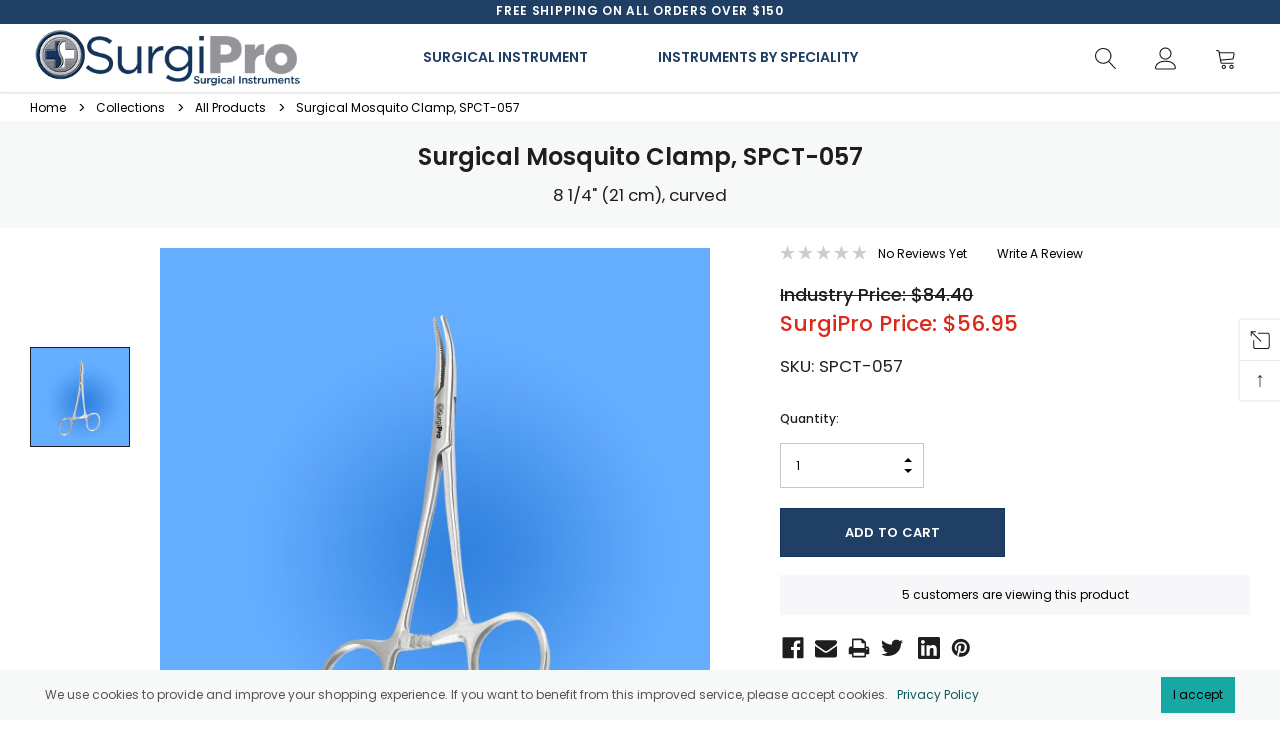

--- FILE ---
content_type: text/html; charset=UTF-8
request_url: https://surgipro.com/surgical-mosquito-clamp-spct-057/
body_size: 30271
content:




<!DOCTYPE html>
<html class="no-js" lang="en">
    <head>
        <title>Buy Surgical Mosquito Clamp at Best Price | Surgipro.com</title>
        <link rel="dns-prefetch preconnect" href="https://cdn11.bigcommerce.com/s-1o22rxzlgn" crossorigin><link rel="dns-prefetch preconnect" href="https://fonts.googleapis.com/" crossorigin><link rel="dns-prefetch preconnect" href="https://fonts.gstatic.com/" crossorigin>
        <meta property="product:price:amount" content="56.95" /><meta property="product:price:currency" content="USD" /><meta property="og:price:standard_amount" content="84.4" /><meta property="og:url" content="https://surgipro.com/surgical-mosquito-clamp-spct-057/" /><meta property="og:site_name" content="SurgiPro, Inc." /><meta name="description" content="Buy Surgical Mosquito Clamp Online at Low Price. Surgical Mosquito Clamp is Used in Several Surgeries. Free Shipping Over 100$."><link rel='canonical' href='https://surgipro.com/surgical-mosquito-clamp-spct-057/' /><meta name='platform' content='bigcommerce.stencil' /><meta property="og:type" content="product" />
<meta property="og:title" content="Surgical Mosquito Clamp, SPCT-057" />
<meta property="og:description" content="Buy Surgical Mosquito Clamp Online at Low Price. Surgical Mosquito Clamp is Used in Several Surgeries. Free Shipping Over 100$." />
<meta property="og:image" content="https://cdn11.bigcommerce.com/s-1o22rxzlgn/products/4360/images/4724/Surgical-Mosquito-Clamp-SPCT-057__47560.1680105938.386.513.jpg?c=1" />
<meta property="og:availability" content="instock" />
<meta property="pinterest:richpins" content="enabled" />
        
         

        <link href="https://cdn11.bigcommerce.com/s-1o22rxzlgn/product_images/surgipro-favicon.png?t=1689100968" rel="shortcut icon">
        <meta name="viewport" content="width=device-width, initial-scale=1, maximum-scale=5">
        <meta name="google-site-verification" content="2NQm2W7W4zLNknxnyUG3xxOS05TtzQSfD9qQWcjBjaE" />
<!-- Google Tag Manager -->
<script>(function(w,d,s,l,i){w[l]=w[l]||[];w[l].push({'gtm.start':
new Date().getTime(),event:'gtm.js'});var f=d.getElementsByTagName(s)[0],
j=d.createElement(s),dl=l!='dataLayer'?'&l='+l:'';j.async=true;j.src=
'https://www.googletagmanager.com/gtm.js?id='+i+dl;f.parentNode.insertBefore(j,f);
})(window,document,'script','dataLayer','GTM-TPRSVG8L');</script>
<!-- End Google Tag Manager -->
        <script>
            document.documentElement.className = document.documentElement.className.replace('no-js', 'js');
        </script>

        <script>
    function browserSupportsAllFeatures() {
        return window.Promise
            && window.fetch
            && window.URL
            && window.URLSearchParams
            && window.WeakMap
            // object-fit support
            && ('objectFit' in document.documentElement.style);
    }

    function loadScript(src) {
        var js = document.createElement('script');
        js.src = src;
        js.onerror = function () {
            console.error('Failed to load polyfill script ' + src);
        };
        document.head.appendChild(js);
    }

    if (!browserSupportsAllFeatures()) {
        loadScript('https://cdn11.bigcommerce.com/s-1o22rxzlgn/stencil/14130220-e9ed-013b-d22b-463fd1581530/e/871b8670-964d-013e-eeb6-3a49bd1a88e5/dist/theme-bundle.polyfills.js');
    }
</script>

        <script>
            window.lazySizesConfig = window.lazySizesConfig || {};
            window.lazySizesConfig.loadMode = 1;
        </script>
        <script async src="https://cdn11.bigcommerce.com/s-1o22rxzlgn/stencil/14130220-e9ed-013b-d22b-463fd1581530/e/871b8670-964d-013e-eeb6-3a49bd1a88e5/dist/theme-bundle.head_async.js"></script>

        <link href="https://fonts.googleapis.com/css?family=Poppins:600,500,400,200,100&display=swap" rel="stylesheet">
        <link data-stencil-stylesheet href="https://cdn11.bigcommerce.com/s-1o22rxzlgn/stencil/14130220-e9ed-013b-d22b-463fd1581530/e/871b8670-964d-013e-eeb6-3a49bd1a88e5/css/theme-09b5c570-b4d5-013e-b784-4e6f293162ad.css" rel="stylesheet">

        <!-- Start Tracking Code for analytics_facebook -->

<script>
!function(f,b,e,v,n,t,s){if(f.fbq)return;n=f.fbq=function(){n.callMethod?n.callMethod.apply(n,arguments):n.queue.push(arguments)};if(!f._fbq)f._fbq=n;n.push=n;n.loaded=!0;n.version='2.0';n.queue=[];t=b.createElement(e);t.async=!0;t.src=v;s=b.getElementsByTagName(e)[0];s.parentNode.insertBefore(t,s)}(window,document,'script','https://connect.facebook.net/en_US/fbevents.js');

fbq('set', 'autoConfig', 'false', '931027785877772');
fbq('dataProcessingOptions', ['LDU'], 0, 0);
fbq('init', '931027785877772', {"external_id":"47da48ac-fa6f-44a3-9458-43d138c79241"});
fbq('set', 'agent', 'bigcommerce', '931027785877772');

function trackEvents() {
    var pathName = window.location.pathname;

    fbq('track', 'PageView', {}, "");

    // Search events start -- only fire if the shopper lands on the /search.php page
    if (pathName.indexOf('/search.php') === 0 && getUrlParameter('search_query')) {
        fbq('track', 'Search', {
            content_type: 'product_group',
            content_ids: [],
            search_string: getUrlParameter('search_query')
        });
    }
    // Search events end

    // Wishlist events start -- only fire if the shopper attempts to add an item to their wishlist
    if (pathName.indexOf('/wishlist.php') === 0 && getUrlParameter('added_product_id')) {
        fbq('track', 'AddToWishlist', {
            content_type: 'product_group',
            content_ids: []
        });
    }
    // Wishlist events end

    // Lead events start -- only fire if the shopper subscribes to newsletter
    if (pathName.indexOf('/subscribe.php') === 0 && getUrlParameter('result') === 'success') {
        fbq('track', 'Lead', {});
    }
    // Lead events end

    // Registration events start -- only fire if the shopper registers an account
    if (pathName.indexOf('/login.php') === 0 && getUrlParameter('action') === 'account_created') {
        fbq('track', 'CompleteRegistration', {}, "");
    }
    // Registration events end

    

    function getUrlParameter(name) {
        var cleanName = name.replace(/[\[]/, '\[').replace(/[\]]/, '\]');
        var regex = new RegExp('[\?&]' + cleanName + '=([^&#]*)');
        var results = regex.exec(window.location.search);
        return results === null ? '' : decodeURIComponent(results[1].replace(/\+/g, ' '));
    }
}

if (window.addEventListener) {
    window.addEventListener("load", trackEvents, false)
}
</script>
<noscript><img height="1" width="1" style="display:none" alt="null" src="https://www.facebook.com/tr?id=931027785877772&ev=PageView&noscript=1&a=plbigcommerce1.2&eid="/></noscript>

<!-- End Tracking Code for analytics_facebook -->

<!-- Start Tracking Code for analytics_googleanalytics4 -->

<script data-cfasync="false" src="https://cdn11.bigcommerce.com/shared/js/google_analytics4_bodl_subscribers-358423becf5d870b8b603a81de597c10f6bc7699.js" integrity="sha256-gtOfJ3Avc1pEE/hx6SKj/96cca7JvfqllWA9FTQJyfI=" crossorigin="anonymous"></script>
<script data-cfasync="false">
  (function () {
    window.dataLayer = window.dataLayer || [];

    function gtag(){
        dataLayer.push(arguments);
    }

    function initGA4(event) {
         function setupGtag() {
            function configureGtag() {
                gtag('js', new Date());
                gtag('set', 'developer_id.dMjk3Nj', true);
                gtag('config', 'G-25NCE1VMWV');
            }

            var script = document.createElement('script');

            script.src = 'https://www.googletagmanager.com/gtag/js?id=G-25NCE1VMWV';
            script.async = true;
            script.onload = configureGtag;

            document.head.appendChild(script);
        }

        setupGtag();

        if (typeof subscribeOnBodlEvents === 'function') {
            subscribeOnBodlEvents('G-25NCE1VMWV', false);
        }

        window.removeEventListener(event.type, initGA4);
    }

    

    var eventName = document.readyState === 'complete' ? 'consentScriptsLoaded' : 'DOMContentLoaded';
    window.addEventListener(eventName, initGA4, false);
  })()
</script>

<!-- End Tracking Code for analytics_googleanalytics4 -->


<script type="text/javascript" src="https://checkout-sdk.bigcommerce.com/v1/loader.js" defer ></script>
<script src="https://www.google.com/recaptcha/api.js" async defer></script>
<script type="text/javascript">
var BCData = {"product_attributes":{"sku":"SPCT-057","upc":null,"mpn":null,"gtin":null,"weight":null,"base":true,"image":null,"price":{"without_tax":{"formatted":"$56.95","value":56.95,"currency":"USD"},"tax_label":"Tax","sale_price_without_tax":{"formatted":"$56.95","value":56.95,"currency":"USD"},"non_sale_price_without_tax":{"formatted":"$84.40","value":84.4,"currency":"USD"}},"out_of_stock_behavior":"hide_option","out_of_stock_message":"Out of stock","available_modifier_values":[],"in_stock_attributes":[],"stock":null,"instock":true,"stock_message":null,"purchasable":true,"purchasing_message":null,"call_for_price_message":null}};
</script>
<script async defer src="https://tools.luckyorange.com/core/lo.js?site-id=74dadfd1"></script><!-- Google Tag Manager -->
<script>(function(w,d,s,l,i){w[l]=w[l]||[];w[l].push({'gtm.start':
new Date().getTime(),event:'gtm.js'});var f=d.getElementsByTagName(s)[0],
j=d.createElement(s),dl=l!='dataLayer'?'&l='+l:'';j.async=true;j.src=
'https://www.googletagmanager.com/gtm.js?id='+i+dl;f.parentNode.insertBefore(j,f);
})(window,document,'script','dataLayer','GTM-TPRSVG8L');</script>
<!-- End Google Tag Manager -->
 <script data-cfasync="false" src="https://microapps.bigcommerce.com/bodl-events/1.9.4/index.js" integrity="sha256-Y0tDj1qsyiKBRibKllwV0ZJ1aFlGYaHHGl/oUFoXJ7Y=" nonce="" crossorigin="anonymous"></script>
 <script data-cfasync="false" nonce="">

 (function() {
    function decodeBase64(base64) {
       const text = atob(base64);
       const length = text.length;
       const bytes = new Uint8Array(length);
       for (let i = 0; i < length; i++) {
          bytes[i] = text.charCodeAt(i);
       }
       const decoder = new TextDecoder();
       return decoder.decode(bytes);
    }
    window.bodl = JSON.parse(decodeBase64("[base64]"));
 })()

 </script>

<script nonce="">
(function () {
    var xmlHttp = new XMLHttpRequest();

    xmlHttp.open('POST', 'https://bes.gcp.data.bigcommerce.com/nobot');
    xmlHttp.setRequestHeader('Content-Type', 'application/json');
    xmlHttp.send('{"store_id":"1002877394","timezone_offset":"-6.0","timestamp":"2026-01-16T06:15:08.28381900Z","visit_id":"276555e5-ca6a-4067-b2d0-2c5188fbdfad","channel_id":1}');
})();
</script>

        
        
        
    </head>
    <body class="page-type-product">
        <!-- Google Tag Manager (noscript) -->
<noscript><iframe src="https://www.googletagmanager.com/ns.html?id=GTM-TPRSVG8L"
height="0" width="0" style="display:none;visibility:hidden"></iframe></noscript>
<!-- End Google Tag Manager (noscript) -->
        <svg data-src="https://cdn11.bigcommerce.com/s-1o22rxzlgn/stencil/14130220-e9ed-013b-d22b-463fd1581530/e/871b8670-964d-013e-eeb6-3a49bd1a88e5/img/icon-sprite.svg" class="icons-svg-sprite"></svg>

        <header class="header" role="banner">
    <div class="header-pc halo-header">
        <div class="container">
                <div class="header-top">
                    	<div class="announcement">
		<div class="announcement-list" data-slick='{
	        "arrows": false,
	        "dots": false,
	        "fade": false,
	        "slidesToShow": 1,
	        "slidesToScroll": 1,
	        "vertical": true,
	        "autoplay": true,
	        "infinite": true
	    }'>
				<div class="announcement-item">
					<div class="announcement-item-inner">FREE shipping on all orders over $150</div>
				</div>
		</div>
</div>
                                    </div>
            <div class="header-bottom">
                <div class="header-left">
                        <div class="header-logo header-logo--center">
                            <a href="https://surgipro.com/" class="header-logo__link">
            <div class="header-logo-image-container">
                <img class="header-logo-image" src="https://cdn11.bigcommerce.com/s-1o22rxzlgn/images/stencil/400x86/surgipro-logo_1689100337__79299.original.png" alt="SurgiPro, Inc." title="SurgiPro, Inc.">
            </div>
</a>
                        </div>
                </div>
                <div class="header-center">
                    <div class="navPages-container" id="menu" data-menu>
                        <nav class="navPages">
    <ul class="navPages-list navPages-list-megamenu">
            <li class="navPages-item has-dropdown background-hover">
                    <p class="navPages-action navPages-action-depth-max has-subMenu is-root activePage" data-label="https://surgipro.com/surgical-instrument/">
        <a class="text" href="https://surgipro.com/surgical-instrument/">Surgical Instrument</a>
        <span class="icon navPages-action-moreIcon" aria-hidden="true">
        	<span class="icon">&#10095;</span>
        </span>
    </p>
    <div class="navPage-subMenu navPage-subMenu-horizontal" aria-hidden="true" tabindex="-1">
    <ul class="navPage-subMenu-list">
        <li class="navPage-subMenu-item-child navPage-subMenu-title">
            <p class="navPage-subMenu-action navPages-action">
                <span class="icon navPages-action-moreIcon" aria-hidden="true">
                    <span class="icon">&#10095;</span>
                    <span class="text">Back</span>
                </span>
                <a class="text" href="https://surgipro.com/surgical-instrument/">Surgical Instrument</a>
            </p>
        </li>
        <li class="navPage-subMenu-item-child navPages-action-end navPage-subMenu-all">
            <a class="navPage-subMenu-action navPages-action" href="https://surgipro.com/surgical-instrument/">
                <span class="text">All Surgical Instrument</span>
            </a>
        </li>
                <li class="navPage-subMenu-item-child">
                    <p class="navPage-subMenu-action navPages-action navPages-action-depth-max has-subMenu">
                        <a class="text" href="https://surgipro.com/forceps/">Forceps</a>
                        <span class="icon navPages-action-moreIcon" aria-hidden="true">
                            <span class="icon">&#10095;</span>
                        </span>
                    </p>
                    <div class="navPage-subMenu navPage-subMenu-horizontal" aria-hidden="true" tabindex="-1">
                        <ul class="navPage-subMenu-list">
                            <li class="navPage-subMenu-item-child navPage-subMenu-title">
                                <p class="navPage-subMenu-action navPages-action">
                                    <span class="icon navPages-action-moreIcon" aria-hidden="true">
                                        <span class="icon">&#10095;</span>
                                        <span class="text">Back</span>
                                    </span>
                                    <a class="text" href="https://surgipro.com/forceps/">Forceps</a>
                                </p>
                            </li>
                            <li class="navPage-subMenu-item-child navPages-action-end navPage-subMenu-all">
                                <a class="navPage-subMenu-action navPages-action" href="https://surgipro.com/forceps/">
                                    <span class="text">All Forceps</span>
                                </a>
                            </li>
                                <li class="navPage-subMenu-item-child navPages-action-end">
                                    <a class="navPage-subMenu-action navPages-action" href="https://surgipro.com/atraumatic-forceps/"><span class="text">Atraumatic Forceps</span></a>
                                </li>
                                <li class="navPage-subMenu-item-child navPages-action-end">
                                    <a class="navPage-subMenu-action navPages-action" href="https://surgipro.com/adson-dressing-tissue-forceps/"><span class="text">Adson Dressing &amp; Tissue Forceps</span></a>
                                </li>
                                <li class="navPage-subMenu-item-child navPages-action-end">
                                    <a class="navPage-subMenu-action navPages-action" href="https://surgipro.com/bronchial-esophageal-forceps/"><span class="text">Bronchial &amp; Esophageal Forceps</span></a>
                                </li>
                                <li class="navPage-subMenu-item-child navPages-action-end">
                                    <a class="navPage-subMenu-action navPages-action" href="https://surgipro.com/dressing-tissue-forceps-tungsten-carbide/"><span class="text">Dressing &amp; Tissue Forceps - Tungsten Carbide</span></a>
                                </li>
                                <li class="navPage-subMenu-item-child navPages-action-end">
                                    <a class="navPage-subMenu-action navPages-action" href="https://surgipro.com/gynecological-obstetrical-forceps/"><span class="text">Gynecological Obstetrical Forceps</span></a>
                                </li>
                                <li class="navPage-subMenu-item-child navPages-action-end">
                                    <a class="navPage-subMenu-action navPages-action" href="https://surgipro.com/hemostatic-forceps/"><span class="text">Hemostatic Forceps</span></a>
                                </li>
                                <li class="navPage-subMenu-item-child navPages-action-end">
                                    <a class="navPage-subMenu-action navPages-action" href="https://surgipro.com/splinter-forceps/"><span class="text">Splinter Forceps</span></a>
                                </li>
                                <li class="navPage-subMenu-item-child navPages-action-end">
                                    <a class="navPage-subMenu-action navPages-action" href="https://surgipro.com/sponge-forceps/"><span class="text">Sponge Forceps</span></a>
                                </li>
                        </ul>
                    </div>
                </li>
                <li class="navPage-subMenu-item-child">
                    <p class="navPage-subMenu-action navPages-action navPages-action-depth-max has-subMenu">
                        <a class="text" href="https://surgipro.com/scissors/">Scissors</a>
                        <span class="icon navPages-action-moreIcon" aria-hidden="true">
                            <span class="icon">&#10095;</span>
                        </span>
                    </p>
                    <div class="navPage-subMenu navPage-subMenu-horizontal" aria-hidden="true" tabindex="-1">
                        <ul class="navPage-subMenu-list">
                            <li class="navPage-subMenu-item-child navPage-subMenu-title">
                                <p class="navPage-subMenu-action navPages-action">
                                    <span class="icon navPages-action-moreIcon" aria-hidden="true">
                                        <span class="icon">&#10095;</span>
                                        <span class="text">Back</span>
                                    </span>
                                    <a class="text" href="https://surgipro.com/scissors/">Scissors</a>
                                </p>
                            </li>
                            <li class="navPage-subMenu-item-child navPages-action-end navPage-subMenu-all">
                                <a class="navPage-subMenu-action navPages-action" href="https://surgipro.com/scissors/">
                                    <span class="text">All Scissors</span>
                                </a>
                            </li>
                                <li class="navPage-subMenu-item-child navPages-action-end">
                                    <a class="navPage-subMenu-action navPages-action" href="https://surgipro.com/bandage-utility-scissors/"><span class="text">Bandage &amp; Utility Scissors</span></a>
                                </li>
                                <li class="navPage-subMenu-item-child navPages-action-end">
                                    <a class="navPage-subMenu-action navPages-action" href="https://surgipro.com/cast-utility-shears/"><span class="text">Cast &amp; Utility Shears</span></a>
                                </li>
                                <li class="navPage-subMenu-item-child navPages-action-end">
                                    <a class="navPage-subMenu-action navPages-action" href="https://surgipro.com/operating-scissors/"><span class="text">Operating Scissors</span></a>
                                </li>
                                <li class="navPage-subMenu-item-child navPages-action-end">
                                    <a class="navPage-subMenu-action navPages-action" href="https://surgipro.com/superior-cut-scissors/"><span class="text">Superior Cut Scissors</span></a>
                                </li>
                                <li class="navPage-subMenu-item-child navPages-action-end">
                                    <a class="navPage-subMenu-action navPages-action" href="https://surgipro.com/scissors-1/"><span class="text">Tungsten Scissors</span></a>
                                </li>
                        </ul>
                    </div>
                </li>
                <li class="navPage-subMenu-item-child">
                    <p class="navPage-subMenu-action navPages-action navPages-action-depth-max has-subMenu">
                        <a class="text" href="https://surgipro.com/needle-holders/">Needle Holders</a>
                        <span class="icon navPages-action-moreIcon" aria-hidden="true">
                            <span class="icon">&#10095;</span>
                        </span>
                    </p>
                    <div class="navPage-subMenu navPage-subMenu-horizontal" aria-hidden="true" tabindex="-1">
                        <ul class="navPage-subMenu-list">
                            <li class="navPage-subMenu-item-child navPage-subMenu-title">
                                <p class="navPage-subMenu-action navPages-action">
                                    <span class="icon navPages-action-moreIcon" aria-hidden="true">
                                        <span class="icon">&#10095;</span>
                                        <span class="text">Back</span>
                                    </span>
                                    <a class="text" href="https://surgipro.com/needle-holders/">Needle Holders</a>
                                </p>
                            </li>
                            <li class="navPage-subMenu-item-child navPages-action-end navPage-subMenu-all">
                                <a class="navPage-subMenu-action navPages-action" href="https://surgipro.com/needle-holders/">
                                    <span class="text">All Needle Holders</span>
                                </a>
                            </li>
                                <li class="navPage-subMenu-item-child navPages-action-end">
                                    <a class="navPage-subMenu-action navPages-action" href="https://surgipro.com/surgical-needle-holders/"><span class="text">Surgical Needle Holders</span></a>
                                </li>
                                <li class="navPage-subMenu-item-child navPages-action-end">
                                    <a class="navPage-subMenu-action navPages-action" href="https://surgipro.com/tungsten-needle-holders/"><span class="text">Tungsten Needle Holders</span></a>
                                </li>
                        </ul>
                    </div>
                </li>
                <li class="navPage-subMenu-item-child">
                    <p class="navPage-subMenu-action navPages-action navPages-action-depth-max has-subMenu">
                        <a class="text" href="https://surgipro.com/suction-tubes/">Suction Tubes</a>
                        <span class="icon navPages-action-moreIcon" aria-hidden="true">
                            <span class="icon">&#10095;</span>
                        </span>
                    </p>
                    <div class="navPage-subMenu navPage-subMenu-horizontal" aria-hidden="true" tabindex="-1">
                        <ul class="navPage-subMenu-list">
                            <li class="navPage-subMenu-item-child navPage-subMenu-title">
                                <p class="navPage-subMenu-action navPages-action">
                                    <span class="icon navPages-action-moreIcon" aria-hidden="true">
                                        <span class="icon">&#10095;</span>
                                        <span class="text">Back</span>
                                    </span>
                                    <a class="text" href="https://surgipro.com/suction-tubes/">Suction Tubes</a>
                                </p>
                            </li>
                            <li class="navPage-subMenu-item-child navPages-action-end navPage-subMenu-all">
                                <a class="navPage-subMenu-action navPages-action" href="https://surgipro.com/suction-tubes/">
                                    <span class="text">All Suction Tubes</span>
                                </a>
                            </li>
                                <li class="navPage-subMenu-item-child navPages-action-end">
                                    <a class="navPage-subMenu-action navPages-action" href="https://surgipro.com/surgical-suction-tubes/"><span class="text">Surgical Suction Tubes</span></a>
                                </li>
                                <li class="navPage-subMenu-item-child navPages-action-end">
                                    <a class="navPage-subMenu-action navPages-action" href="https://surgipro.com/catheters-manipulators/"><span class="text">Catheters / Manipulators</span></a>
                                </li>
                        </ul>
                    </div>
                </li>
                <li class="navPage-subMenu-item-child">
                    <p class="navPage-subMenu-action navPages-action navPages-action-depth-max has-subMenu">
                        <a class="text" href="https://surgipro.com/retractors-1/">Retractors</a>
                        <span class="icon navPages-action-moreIcon" aria-hidden="true">
                            <span class="icon">&#10095;</span>
                        </span>
                    </p>
                    <div class="navPage-subMenu navPage-subMenu-horizontal" aria-hidden="true" tabindex="-1">
                        <ul class="navPage-subMenu-list">
                            <li class="navPage-subMenu-item-child navPage-subMenu-title">
                                <p class="navPage-subMenu-action navPages-action">
                                    <span class="icon navPages-action-moreIcon" aria-hidden="true">
                                        <span class="icon">&#10095;</span>
                                        <span class="text">Back</span>
                                    </span>
                                    <a class="text" href="https://surgipro.com/retractors-1/">Retractors</a>
                                </p>
                            </li>
                            <li class="navPage-subMenu-item-child navPages-action-end navPage-subMenu-all">
                                <a class="navPage-subMenu-action navPages-action" href="https://surgipro.com/retractors-1/">
                                    <span class="text">All Retractors</span>
                                </a>
                            </li>
                                <li class="navPage-subMenu-item-child navPages-action-end">
                                    <a class="navPage-subMenu-action navPages-action" href="https://surgipro.com/surgical-retractors/"><span class="text">Retractors</span></a>
                                </li>
                                <li class="navPage-subMenu-item-child navPages-action-end">
                                    <a class="navPage-subMenu-action navPages-action" href="https://surgipro.com/rectal-retractors/"><span class="text">Rectal Retractors</span></a>
                                </li>
                        </ul>
                    </div>
                </li>
                <li class="navPage-subMenu-item-child">
                    <p class="navPage-subMenu-action navPages-action navPages-action-depth-max has-subMenu">
                        <a class="text" href="https://surgipro.com/hooks-probes/">Hooks &amp; Probes</a>
                        <span class="icon navPages-action-moreIcon" aria-hidden="true">
                            <span class="icon">&#10095;</span>
                        </span>
                    </p>
                    <div class="navPage-subMenu navPage-subMenu-horizontal" aria-hidden="true" tabindex="-1">
                        <ul class="navPage-subMenu-list">
                            <li class="navPage-subMenu-item-child navPage-subMenu-title">
                                <p class="navPage-subMenu-action navPages-action">
                                    <span class="icon navPages-action-moreIcon" aria-hidden="true">
                                        <span class="icon">&#10095;</span>
                                        <span class="text">Back</span>
                                    </span>
                                    <a class="text" href="https://surgipro.com/hooks-probes/">Hooks &amp; Probes</a>
                                </p>
                            </li>
                            <li class="navPage-subMenu-item-child navPages-action-end navPage-subMenu-all">
                                <a class="navPage-subMenu-action navPages-action" href="https://surgipro.com/hooks-probes/">
                                    <span class="text">All Hooks &amp; Probes</span>
                                </a>
                            </li>
                                <li class="navPage-subMenu-item-child navPages-action-end">
                                    <a class="navPage-subMenu-action navPages-action" href="https://surgipro.com/surgical-hooks/"><span class="text">Surgical Hooks</span></a>
                                </li>
                                <li class="navPage-subMenu-item-child navPages-action-end">
                                    <a class="navPage-subMenu-action navPages-action" href="https://surgipro.com/surgical-probes-directors/"><span class="text">Surgical Probes &amp; Directors</span></a>
                                </li>
                        </ul>
                    </div>
                </li>
                <li class="navPage-subMenu-item-child">
                    <p class="navPage-subMenu-action navPages-action navPages-action-depth-max has-subMenu">
                        <a class="text" href="https://surgipro.com/scalpels-blades/">Scalpels &amp; Blades</a>
                        <span class="icon navPages-action-moreIcon" aria-hidden="true">
                            <span class="icon">&#10095;</span>
                        </span>
                    </p>
                    <div class="navPage-subMenu navPage-subMenu-horizontal" aria-hidden="true" tabindex="-1">
                        <ul class="navPage-subMenu-list">
                            <li class="navPage-subMenu-item-child navPage-subMenu-title">
                                <p class="navPage-subMenu-action navPages-action">
                                    <span class="icon navPages-action-moreIcon" aria-hidden="true">
                                        <span class="icon">&#10095;</span>
                                        <span class="text">Back</span>
                                    </span>
                                    <a class="text" href="https://surgipro.com/scalpels-blades/">Scalpels &amp; Blades</a>
                                </p>
                            </li>
                            <li class="navPage-subMenu-item-child navPages-action-end navPage-subMenu-all">
                                <a class="navPage-subMenu-action navPages-action" href="https://surgipro.com/scalpels-blades/">
                                    <span class="text">All Scalpels &amp; Blades</span>
                                </a>
                            </li>
                                <li class="navPage-subMenu-item-child navPages-action-end">
                                    <a class="navPage-subMenu-action navPages-action" href="https://surgipro.com/surgical-scalpel-handles/"><span class="text">Surgical Scalpel Handles</span></a>
                                </li>
                                <li class="navPage-subMenu-item-child navPages-action-end">
                                    <a class="navPage-subMenu-action navPages-action" href="https://surgipro.com/biopsy-punches/"><span class="text">Biopsy Punches</span></a>
                                </li>
                        </ul>
                    </div>
                </li>
                <li class="navPage-subMenu-item-child navPages-action-end">
                    <a class="navPage-subMenu-action navPages-action" href="https://surgipro.com/suture-sundries/"><span class="text">Suture Sundries</span></a>
                </li>
                <li class="navPage-subMenu-item-child navPages-action-end">
                    <a class="navPage-subMenu-action navPages-action" href="https://surgipro.com/needle-extenders/"><span class="text">Needle Extenders</span></a>
                </li>
                <li class="navPage-subMenu-item-child navPages-action-end">
                    <a class="navPage-subMenu-action navPages-action" href="https://surgipro.com/clamps/"><span class="text">Clamps</span></a>
                </li>
                <li class="navPage-subMenu-item-child navPages-action-end">
                    <a class="navPage-subMenu-action navPages-action" href="https://surgipro.com/cast-removals/"><span class="text">Cast Removals</span></a>
                </li>
                <li class="navPage-subMenu-item-child navPages-action-end">
                    <a class="navPage-subMenu-action navPages-action" href="https://surgipro.com/vein-strippers/"><span class="text">Vein Strippers</span></a>
                </li>
                <li class="navPage-subMenu-item-child navPages-action-end">
                    <a class="navPage-subMenu-action navPages-action" href="https://surgipro.com/trocars-biopsy-needles/"><span class="text">Trocars &amp; Biopsy Needles</span></a>
                </li>
                <li class="navPage-subMenu-item-child navPages-action-end">
                    <a class="navPage-subMenu-action navPages-action" href="https://surgipro.com/products/detachable-rongeurs/"><span class="text">Detachable Rongeurs</span></a>
                </li>
                <li class="navPage-subMenu-item-child navPages-action-end">
                    <a class="navPage-subMenu-action navPages-action" href="https://surgipro.com/diagnostic-instruments/"><span class="text">Diagnostic Instruments</span></a>
                </li>
                <li class="navPage-subMenu-item-child navPages-action-end">
                    <a class="navPage-subMenu-action navPages-action" href="https://surgipro.com/thyroid-goiter/"><span class="text">Thyroid-Goiter</span></a>
                </li>
                <li class="navPage-subMenu-item-child navPages-action-end">
                    <a class="navPage-subMenu-action navPages-action" href="https://surgipro.com/gall-bladder/"><span class="text">Gall Bladder</span></a>
                </li>
                <li class="navPage-subMenu-item-child navPages-action-end">
                    <a class="navPage-subMenu-action navPages-action" href="https://surgipro.com/bailey-rib-contractor/"><span class="text">Bailey Rib Contractor</span></a>
                </li>
                <li class="navPage-subMenu-item-child navPages-action-end">
                    <a class="navPage-subMenu-action navPages-action" href="https://surgipro.com/intestinal/"><span class="text">Intestinal</span></a>
                </li>
    </ul>
</div>
            </li>
            <li class="navPages-item has-dropdown background-hover">
                    <p class="navPages-action navPages-action-depth-max has-subMenu is-root" data-label="https://surgipro.com/instruments-by-speciality/">
        <a class="text" href="https://surgipro.com/instruments-by-speciality/">Instruments By Speciality</a>
        <span class="icon navPages-action-moreIcon" aria-hidden="true">
        	<span class="icon">&#10095;</span>
        </span>
    </p>
    <div class="navPage-subMenu navPage-subMenu-horizontal" aria-hidden="true" tabindex="-1">
    <ul class="navPage-subMenu-list">
        <li class="navPage-subMenu-item-child navPage-subMenu-title">
            <p class="navPage-subMenu-action navPages-action">
                <span class="icon navPages-action-moreIcon" aria-hidden="true">
                    <span class="icon">&#10095;</span>
                    <span class="text">Back</span>
                </span>
                <a class="text" href="https://surgipro.com/instruments-by-speciality/">Instruments By Speciality</a>
            </p>
        </li>
        <li class="navPage-subMenu-item-child navPages-action-end navPage-subMenu-all">
            <a class="navPage-subMenu-action navPages-action" href="https://surgipro.com/instruments-by-speciality/">
                <span class="text">All Instruments By Speciality</span>
            </a>
        </li>
                <li class="navPage-subMenu-item-child">
                    <p class="navPage-subMenu-action navPages-action navPages-action-depth-max has-subMenu">
                        <a class="text" href="https://surgipro.com/ent-instruments/">ENT Instruments</a>
                        <span class="icon navPages-action-moreIcon" aria-hidden="true">
                            <span class="icon">&#10095;</span>
                        </span>
                    </p>
                    <div class="navPage-subMenu navPage-subMenu-horizontal" aria-hidden="true" tabindex="-1">
                        <ul class="navPage-subMenu-list">
                            <li class="navPage-subMenu-item-child navPage-subMenu-title">
                                <p class="navPage-subMenu-action navPages-action">
                                    <span class="icon navPages-action-moreIcon" aria-hidden="true">
                                        <span class="icon">&#10095;</span>
                                        <span class="text">Back</span>
                                    </span>
                                    <a class="text" href="https://surgipro.com/ent-instruments/">ENT Instruments</a>
                                </p>
                            </li>
                            <li class="navPage-subMenu-item-child navPages-action-end navPage-subMenu-all">
                                <a class="navPage-subMenu-action navPages-action" href="https://surgipro.com/ent-instruments/">
                                    <span class="text">All ENT Instruments</span>
                                </a>
                            </li>
                                <li class="navPage-subMenu-item-child navPages-action-end">
                                    <a class="navPage-subMenu-action navPages-action" href="https://surgipro.com/ear/"><span class="text">Ear</span></a>
                                </li>
                                <li class="navPage-subMenu-item-child navPages-action-end">
                                    <a class="navPage-subMenu-action navPages-action" href="https://surgipro.com/tracheal/"><span class="text">Tracheal</span></a>
                                </li>
                                <li class="navPage-subMenu-item-child navPages-action-end">
                                    <a class="navPage-subMenu-action navPages-action" href="https://surgipro.com/tonsil/"><span class="text">Tonsil</span></a>
                                </li>
                                <li class="navPage-subMenu-item-child navPages-action-end">
                                    <a class="navPage-subMenu-action navPages-action" href="https://surgipro.com/laryngeal/"><span class="text">Laryngeal</span></a>
                                </li>
                                <li class="navPage-subMenu-item-child navPages-action-end">
                                    <a class="navPage-subMenu-action navPages-action" href="https://surgipro.com/nasal/"><span class="text">Nasal</span></a>
                                </li>
                        </ul>
                    </div>
                </li>
                <li class="navPage-subMenu-item-child">
                    <p class="navPage-subMenu-action navPages-action navPages-action-depth-max has-subMenu">
                        <a class="text" href="https://surgipro.com/orthopedic/">Orthopedic</a>
                        <span class="icon navPages-action-moreIcon" aria-hidden="true">
                            <span class="icon">&#10095;</span>
                        </span>
                    </p>
                    <div class="navPage-subMenu navPage-subMenu-horizontal" aria-hidden="true" tabindex="-1">
                        <ul class="navPage-subMenu-list">
                            <li class="navPage-subMenu-item-child navPage-subMenu-title">
                                <p class="navPage-subMenu-action navPages-action">
                                    <span class="icon navPages-action-moreIcon" aria-hidden="true">
                                        <span class="icon">&#10095;</span>
                                        <span class="text">Back</span>
                                    </span>
                                    <a class="text" href="https://surgipro.com/orthopedic/">Orthopedic</a>
                                </p>
                            </li>
                            <li class="navPage-subMenu-item-child navPages-action-end navPage-subMenu-all">
                                <a class="navPage-subMenu-action navPages-action" href="https://surgipro.com/orthopedic/">
                                    <span class="text">All Orthopedic</span>
                                </a>
                            </li>
                                <li class="navPage-subMenu-item-child navPages-action-end">
                                    <a class="navPage-subMenu-action navPages-action" href="https://surgipro.com/femoral-tibial-spreader/"><span class="text">Femoral Tibial Spreader</span></a>
                                </li>
                                <li class="navPage-subMenu-item-child navPages-action-end">
                                    <a class="navPage-subMenu-action navPages-action" href="https://surgipro.com/kerrison-ez-clean-detachable-ceramic-rongeur/"><span class="text">Kerrison EZ Clean Detachable Ceramic Rongeur</span></a>
                                </li>
                                <li class="navPage-subMenu-item-child navPages-action-end">
                                    <a class="navPage-subMenu-action navPages-action" href="https://surgipro.com/kerrison-ez-clean-detachable-rongeur/"><span class="text">Kerrison EZ Clean Detachable Rongeur</span></a>
                                </li>
                        </ul>
                    </div>
                </li>
                <li class="navPage-subMenu-item-child navPages-action-end">
                    <a class="navPage-subMenu-action navPages-action" href="https://surgipro.com/anesthesia/"><span class="text">Anesthesia</span></a>
                </li>
                <li class="navPage-subMenu-item-child navPages-action-end">
                    <a class="navPage-subMenu-action navPages-action" href="https://surgipro.com/dermal/"><span class="text">Dermal</span></a>
                </li>
                <li class="navPage-subMenu-item-child navPages-action-end">
                    <a class="navPage-subMenu-action navPages-action" href="https://surgipro.com/micro-surgery/"><span class="text">Micro Surgery</span></a>
                </li>
                <li class="navPage-subMenu-item-child navPages-action-end">
                    <a class="navPage-subMenu-action navPages-action" href="https://surgipro.com/neurosurgery/"><span class="text">Neurosurgery</span></a>
                </li>
                <li class="navPage-subMenu-item-child navPages-action-end">
                    <a class="navPage-subMenu-action navPages-action" href="https://surgipro.com/oral/"><span class="text">Oral</span></a>
                </li>
                <li class="navPage-subMenu-item-child navPages-action-end">
                    <a class="navPage-subMenu-action navPages-action" href="https://surgipro.com/ophthalmic/"><span class="text">Ophthalmic</span></a>
                </li>
                <li class="navPage-subMenu-item-child navPages-action-end">
                    <a class="navPage-subMenu-action navPages-action" href="https://surgipro.com/plastic-surgery/"><span class="text">Plastic Surgery</span></a>
                </li>
                <li class="navPage-subMenu-item-child navPages-action-end">
                    <a class="navPage-subMenu-action navPages-action" href="https://surgipro.com/post-mortem/"><span class="text">Post Mortem</span></a>
                </li>
                <li class="navPage-subMenu-item-child navPages-action-end">
                    <a class="navPage-subMenu-action navPages-action" href="https://surgipro.com/thoracic-cardiovascular-instruments/"><span class="text">Thoracic &amp; Cardiovascular</span></a>
                </li>
                <li class="navPage-subMenu-item-child navPages-action-end">
                    <a class="navPage-subMenu-action navPages-action" href="https://surgipro.com/urology/"><span class="text">Urology</span></a>
                </li>
    </ul>
</div>
            </li>
                <li class="navPages-item navPages-item-page navPages-action-end">
                        <a class="navPages-action" href="https://surgipro.com/about-us/" data-label="https://surgipro.com/about-us/">
        <span class="text">About Us</span>
    </a>
                </li>
                <li class="navPages-item navPages-item-page navPages-action-end">
                        <a class="navPages-action" href="https://surgipro.com/faqs/" data-label="https://surgipro.com/faqs/">
        <span class="text">FAQs</span>
    </a>
                </li>
                <li class="navPages-item navPages-item-page navPages-action-end">
                        <a class="navPages-action" href="https://surgipro.com/privacy-policy/" data-label="https://surgipro.com/privacy-policy/">
        <span class="text">Privacy Policy</span>
    </a>
                </li>
                <li class="navPages-item navPages-item-page navPages-action-end">
                        <a class="navPages-action" href="https://surgipro.com/sales-tax/" data-label="https://surgipro.com/sales-tax/">
        <span class="text">Sales Tax</span>
    </a>
                </li>
                <li class="navPages-item navPages-item-page navPages-action-end">
                        <a class="navPages-action" href="https://surgipro.com/sharpening-and-instrument-repair-services/" data-label="https://surgipro.com/sharpening-and-instrument-repair-services/">
        <span class="text">Sharpening and Instrument Repair Services</span>
    </a>
                </li>
                <li class="navPages-item navPages-item-page navPages-action-end">
                        <a class="navPages-action" href="https://surgipro.com/surgipro-cleaning-and-sterilization-techniques/" data-label="https://surgipro.com/surgipro-cleaning-and-sterilization-techniques/">
        <span class="text">Surgipro Cleaning and Sterilization Techniques</span>
    </a>
                </li>
                <li class="navPages-item navPages-item-page navPages-action-end">
                        <a class="navPages-action" href="https://surgipro.com/shipping-returns/" data-label="https://surgipro.com/shipping-returns/">
        <span class="text">Shipping &amp; Returns</span>
    </a>
                </li>
                <li class="navPages-item navPages-item-page navPages-action-end">
                        <a class="navPages-action" href="https://surgipro.com/contact-us/" data-label="https://surgipro.com/contact-us/">
        <span class="text">Contact Us</span>
    </a>
                </li>
                <li class="navPages-item navPages-item-page navPages-action-end">
                        <a class="navPages-action" href="https://surgipro.com/blog/" data-label="https://surgipro.com/blog/">
        <span class="text">Blog</span>
    </a>
                </li>
    </ul>
    <ul class="navPages-list navPages-list--user">
        <li class="navPages-item">
            <a class="navPages-action" href="/wishlist.php">
                <span class="text"><svg class="icon"><use xlink:href="#icon-wishlist"/></svg>Wish Lists</span>
            </a>
        </li>
        <li class="navPages-item">
            <a class="navPages-action" href="/contact-us/">
                <span class="text"><svg class="icon icon-location"><use xlink:href="#icon-location"/></svg>Store Locator</span>
            </a>
        </li>
        <li class="navPages-item">
            <a class="navPages-action" href="tel:+1 913-708-4868">
                <span class="text"><svg class="icon icon-telephone"><use xlink:href="#icon-telephone"/></svg>Contact us: +1 913-708-4868</span>
            </a>
        </li>
        


        <li class="navPages-item">
                <ul class="socialLinks socialLinks--alt">
                <li class="socialLinks-item linkedin">
                    <a class="icon icon--linkedin" href="https://www.linkedin.com/company/surgipro-inc" target="_blank">
                        <span class="discernible-name">linkedin</span>
                        <svg><use xlink:href="#icon-linkedin" /></svg>
                    </a>
                </li>
                <li class="socialLinks-item facebook">
                    <a class="icon icon--facebook" href="https://www.facebook.com/Surgiproincusa" target="_blank">
                        <span class="discernible-name">facebook</span>
                        <svg><use xlink:href="#icon-facebook" /></svg>
                    </a>
                </li>
                <li class="socialLinks-item instagram">
                    <a class="icon icon--instagram" href="https://www.instagram.com/surgipro.us/" target="_blank">
                        <span class="discernible-name">instagram</span>
                        <svg><use xlink:href="#icon-instagram" /></svg>
                    </a>
                </li>
                <li class="socialLinks-item twitter">
                    <a class="icon icon--twitter" href="https://twitter.com/SurgiproI" target="_blank">
                        <span class="discernible-name">twitter</span>
                        <svg><use xlink:href="#icon-twitter" /></svg>
                    </a>
                </li>
                <li class="socialLinks-item pinterest">
                    <a class="icon icon--pinterest" href="https://www.pinterest.com/surgiusa" target="_blank">
                        <span class="discernible-name">pinterest</span>
                        <svg><use xlink:href="#icon-pinterest" /></svg>
                    </a>
                </li>
    </ul>
        </li>
    </ul>
</nav>
                    </div>
                </div>
                <div class="header-right">
                    <nav class="navUser">
    <div class="navUser-section">
      <div class="navUser-item navUser-item--search">
          <a class="navUser-action navUser-action--quickSearch" href="#" data-search="quickSearch">
              <span class="discernible-name">Search</span>
              <svg class="icon"><use xlink:href="#icon-search"/></svg>
              <span class="icon close">&times;</span>
          </a>
      </div>
      <div class="navUser-item navUser-item--account">
            <a class="navUser-action navUser-action--account" href="#">
                <span class="discernible-name">Account</span>
                <svg class="icon"><use xlink:href="#icon-user"/></svg>
            </a>
            <div class="dropdown-menu account-dropdown halo-dropdown" id="accountDropdown">
              <nav class="login-dropdown" id="login-dropdown">
            <p class="navPage-subMenu-title">
                <span class="text">Customer Login</span> 
            </p>
            <div class="popup-login-form">
                <div class="login-content">
                    <form class="login-form-popup form" action="https://surgipro.com/login.php?action=check_login" method="post">
                        <div class="form-field">
                            <label class="form-label" for="login_email">Email Address <small>*</small></label>
                            <input class="form-input" id="login_email" name="login_email" type="email" placeholder="john.smith@example.com">
                        </div>
                        <div class="form-field">
                            <label class="form-label" for="login_pass">Password <small>*</small></label>
                            <input class="form-input" id="login_pass" name="login_pass" type="password" placeholder="Password">
                        </div>
                        <div class="form-actions">
                            <input type="submit" class="button button--primary" value="Login">
                            <a class="forgot-password" href="/login.php?action=reset_password">Forgot password?</a>
                        </div>
                    </form>
                </div>
                <div class="new-customer">
                        <a class="button" href="/login.php?action=create_account">Create Account</a>
                </div>
            </div>
</nav>
            </div>

      </div>
      <div class="navUser-item navUser-item--cart">
          <a class="navUser-action"
             data-cart-preview 
             data-options="align:right"
             href="/cart.php"
             aria-label="Cart"
          >
              <svg class="icon"><use xlink:href="#icon-cart"/></svg>
              <span class="countPill cart-quantity"></span>
              <span class="discernible-name">Cart</span>
          </a>

          <div class="dropdown-menu halo-dropdown" id="cart-preview-dropdown"></div>
      </div>
  </div>
</nav>
                </div>
            </div>
              <div class="dropdown dropdown--quickSearch halo-dropdown scrollbar" id="quickSearch" aria-hidden="true" tabindex="-1" data-prevent-quick-search-close>
                  <div class="container">
    <form class="form" action="/search.php">
        <fieldset class="form-fieldset">
            <div class="form-field">
                <label class="is-srOnly" for="search_query">Search</label>
                <input class="form-input" data-search-quick name="search_query" id="search_query" data-error-message="Search field cannot be empty." placeholder="Search for a product..." autocomplete="off">
                <button type="submit"><svg class="icon"><use xlink:href="#icon-search"></use></svg></button>
            </div>
        </fieldset>
    </form>
    <div class="header-search-wrap">
    </div>
    <section class="quickSearchResults" data-bind="html: results"></section>
</div>
              </div>
        </div>
    </div>

    <div class="header-mobile halo-header">
        <div class="mobile-header">
    <div class="header-item text-left">
        <div class="items item--hamburger">
            <a class="mobileMenu-toggle" href="#" data-mobile-menu-toggle="menu">
                <span class="mobileMenu-toggleIcon">Toggle menu</span>
            </a>
        </div>
        <div class="items item--searchMobile">
            <a class="navUser-action navUser-action--quickSearch" href="#" data-search="quickSearch" aria-controls="quickSearch" aria-expanded="false">
                <svg class="icon"><use xlink:href="#icon-search"></use></svg>
                <span class="icon close">&times;</span>
                <span class="discernible-name">Search</span>
            </a>
        </div>
    </div>
    <div class="header-item text-center">
        <div class="items">
            <div class="logo-wrapper">
                    <div class="header-logo">
                        <a href="https://surgipro.com/" class="header-logo__link">
            <div class="header-logo-image-container">
                <img class="header-logo-image" src="https://cdn11.bigcommerce.com/s-1o22rxzlgn/images/stencil/400x86/surgipro-logo_1689100337__79299.original.png" alt="SurgiPro, Inc." title="SurgiPro, Inc.">
            </div>
</a>
                    </div>
            </div>
        </div>
    </div>
    <div class="header-item text-right">
        <div class="items item--account">
            <a class="navUser-action navUser-action--account" href="#">
                <div class="navUser-icon">
                    <svg class="icon"><use xlink:href="#icon-user"/></svg>
                    <span class="discernible-name">Account</span>
                </div>
            </a>
        </div>
        <div class="items item--cart themevale_cart">
            <a class="navUser-action cartMobile"
                data-cart-preview3
                data-options="align:right"
                href="/cart.php">
                <div class="navUser-icon navUser-item-cartIcon cart-icon">
                    <svg class="icon"><use xlink:href="#icon-cart"></use></svg>
                    <span class="countPill cart-quantity"></span>
                    <span class="discernible-name">Cart</span>
                </div>
            </a>
        </div>
    </div>
</div>
    </div>
</header>
<div data-content-region="header_bottom"></div>
        <div class="body" id='main-content' data-currency-code="USD">
     

            <div class="container">
        <nav aria-label="Breadcrumb">
    <ol class="breadcrumbs" itemscope itemtype="http://schema.org/BreadcrumbList">
                <li class="breadcrumb " itemprop="itemListElement" itemscope itemtype="http://schema.org/ListItem">
                    <a class="breadcrumb-label"
                       itemprop="item"
                       href="https://surgipro.com/"
                       
                    >
                        <span itemprop="name">Home</span>
                    </a>
                    <meta itemprop="position" content="1" />
                </li>
                <li class="breadcrumb " itemprop="itemListElement" itemscope itemtype="http://schema.org/ListItem">
                    <a class="breadcrumb-label"
                       itemprop="item"
                       href="https://surgipro.com/collections/"
                       
                    >
                        <span itemprop="name">Collections</span>
                    </a>
                    <meta itemprop="position" content="2" />
                </li>
                <li class="breadcrumb " itemprop="itemListElement" itemscope itemtype="http://schema.org/ListItem">
                    <a class="breadcrumb-label"
                       itemprop="item"
                       href="https://surgipro.com/all-products/"
                       
                    >
                        <span itemprop="name">All Products</span>
                    </a>
                    <meta itemprop="position" content="3" />
                </li>
                <li class="breadcrumb is-active" itemprop="itemListElement" itemscope itemtype="http://schema.org/ListItem">
                    <a class="breadcrumb-label"
                       itemprop="item"
                       href="https://surgipro.com/surgical-mosquito-clamp-spct-057/"
                       aria-current="page"
                    >
                        <span itemprop="name">Surgical Mosquito Clamp, SPCT-057</span>
                    </a>
                    <meta itemprop="position" content="4" />
                </li>
    </ol>
</nav>

    </div>
    <div itemscope itemtype="http://schema.org/Product">
        <div class="productView" >
        <div class="container">
            <div class="custom-product-heading">
            <div class="productView-title-wrap productView-title-wrap-custom">
                <h1 class="productView-title productView-title-custom" itemprop="name">Surgical Mosquito Clamp, SPCT-057</h1>
            </div>
            <meta itemprop="description" content="&lt;p&gt;8 1/4&quot; (21 cm), curved&lt;/p&gt;&lt;p&gt;* Surgical Grade, Lifetime Guaranteed German Stainless Steel Surgical Instruments.&lt;br /&gt;* Free Shipping! In the continental United States for all orders over $150.&lt;br /&gt;* Custom modifications of any of our Surgical Instruments are available, call us at (877) 252-5865.&lt;/p&gt;"/>
            <div class="product-shortDesc">
                        <div class="productView-shortDesc">
                            <span class="productView-shortDesc-value">8 1/4" (21 cm), curved</span>
                        </div>
            </div>
        </div>
        
        <section class="productView-images" data-image-gallery>
            <div class="product-img-box">
                <div class="product-img-wrapper">
                    <div class="productView-nav-inner">

                        <div class="productView-nav productView-nav-pc" data-slick='{
                            "fade": true,
                            "arrows": false,
                            "dots": false,
                            "infinite": false,
                            "slidesToShow": 1,
                            "slidesToScroll": 1,
                            "centerMode": true,
                            "asNavFor": ".productView-for"
                            }'>
                                <figure class="productView-image" 
                                    data-image-gallery-main
                                    data-zoom-image="https://cdn11.bigcommerce.com/s-1o22rxzlgn/images/stencil/1280x1280/products/4360/4724/Surgical-Mosquito-Clamp-SPCT-057__47560.1680105938.jpg?c=1" data-reveal-id="video-gallery-pc-popup"
                                    >
                                    <div class="productView-img-container">
                                        <a href="https://cdn11.bigcommerce.com/s-1o22rxzlgn/images/stencil/1280x1280/products/4360/4724/Surgical-Mosquito-Clamp-SPCT-057__47560.1680105938.jpg?c=1" itemprop="image">
                                            <img src="https://cdn11.bigcommerce.com/s-1o22rxzlgn/images/stencil/770x770/products/4360/4724/Surgical-Mosquito-Clamp-SPCT-057__47560.1680105938.jpg?c=1" alt="Surgical Mosquito Clamp, SPCT-057" title="Surgical Mosquito Clamp, SPCT-057" data-sizes="auto"
srcset="https://cdn11.bigcommerce.com/s-1o22rxzlgn/images/stencil/80w/products/4360/4724/Surgical-Mosquito-Clamp-SPCT-057__47560.1680105938.jpg?c=1 80w, https://cdn11.bigcommerce.com/s-1o22rxzlgn/images/stencil/160w/products/4360/4724/Surgical-Mosquito-Clamp-SPCT-057__47560.1680105938.jpg?c=1 160w, https://cdn11.bigcommerce.com/s-1o22rxzlgn/images/stencil/320w/products/4360/4724/Surgical-Mosquito-Clamp-SPCT-057__47560.1680105938.jpg?c=1 320w, https://cdn11.bigcommerce.com/s-1o22rxzlgn/images/stencil/640w/products/4360/4724/Surgical-Mosquito-Clamp-SPCT-057__47560.1680105938.jpg?c=1 640w, https://cdn11.bigcommerce.com/s-1o22rxzlgn/images/stencil/960w/products/4360/4724/Surgical-Mosquito-Clamp-SPCT-057__47560.1680105938.jpg?c=1 960w, https://cdn11.bigcommerce.com/s-1o22rxzlgn/images/stencil/1280w/products/4360/4724/Surgical-Mosquito-Clamp-SPCT-057__47560.1680105938.jpg?c=1 1280w, https://cdn11.bigcommerce.com/s-1o22rxzlgn/images/stencil/1920w/products/4360/4724/Surgical-Mosquito-Clamp-SPCT-057__47560.1680105938.jpg?c=1 1920w, https://cdn11.bigcommerce.com/s-1o22rxzlgn/images/stencil/2560w/products/4360/4724/Surgical-Mosquito-Clamp-SPCT-057__47560.1680105938.jpg?c=1 2560w"

class=" productView-image--default"

data-main-image />
                                        </a>
                                    </div>
                                </figure>
                        </div>
                        <div class="productView-nav productView-nav-mobile" data-slick='{
                            "fade": true,
                            "arrows": false,
                            "dots": false,
                            "infinite": false,
                            "slidesToShow": 1,
                            "slidesToScroll": 1,
                            "centerMode": true,
                            "asNavFor": ".productView-for"
                        }'>
                                <figure class="productView-image" data-fancybox="images" href="https://cdn11.bigcommerce.com/s-1o22rxzlgn/images/stencil/770x770/products/4360/4724/Surgical-Mosquito-Clamp-SPCT-057__47560.1680105938.jpg?c=1"
                                    data-image-gallery-main
                                    data-zoom-image="https://cdn11.bigcommerce.com/s-1o22rxzlgn/images/stencil/1280x1280/products/4360/4724/Surgical-Mosquito-Clamp-SPCT-057__47560.1680105938.jpg?c=1"
                                    >
                                    <div class="productView-img-container">
                                        <a href="https://cdn11.bigcommerce.com/s-1o22rxzlgn/images/stencil/770x770/products/4360/4724/Surgical-Mosquito-Clamp-SPCT-057__47560.1680105938.jpg?c=1" >
                                        <img src="https://cdn11.bigcommerce.com/s-1o22rxzlgn/images/stencil/770x770/products/4360/4724/Surgical-Mosquito-Clamp-SPCT-057__47560.1680105938.jpg?c=1" alt="Surgical Mosquito Clamp, SPCT-057" title="Surgical Mosquito Clamp, SPCT-057" data-sizes="auto"
    srcset="[data-uri]"
data-srcset="https://cdn11.bigcommerce.com/s-1o22rxzlgn/images/stencil/80w/products/4360/4724/Surgical-Mosquito-Clamp-SPCT-057__47560.1680105938.jpg?c=1 80w, https://cdn11.bigcommerce.com/s-1o22rxzlgn/images/stencil/160w/products/4360/4724/Surgical-Mosquito-Clamp-SPCT-057__47560.1680105938.jpg?c=1 160w, https://cdn11.bigcommerce.com/s-1o22rxzlgn/images/stencil/320w/products/4360/4724/Surgical-Mosquito-Clamp-SPCT-057__47560.1680105938.jpg?c=1 320w, https://cdn11.bigcommerce.com/s-1o22rxzlgn/images/stencil/640w/products/4360/4724/Surgical-Mosquito-Clamp-SPCT-057__47560.1680105938.jpg?c=1 640w, https://cdn11.bigcommerce.com/s-1o22rxzlgn/images/stencil/960w/products/4360/4724/Surgical-Mosquito-Clamp-SPCT-057__47560.1680105938.jpg?c=1 960w, https://cdn11.bigcommerce.com/s-1o22rxzlgn/images/stencil/1280w/products/4360/4724/Surgical-Mosquito-Clamp-SPCT-057__47560.1680105938.jpg?c=1 1280w, https://cdn11.bigcommerce.com/s-1o22rxzlgn/images/stencil/1920w/products/4360/4724/Surgical-Mosquito-Clamp-SPCT-057__47560.1680105938.jpg?c=1 1920w, https://cdn11.bigcommerce.com/s-1o22rxzlgn/images/stencil/2560w/products/4360/4724/Surgical-Mosquito-Clamp-SPCT-057__47560.1680105938.jpg?c=1 2560w"

class="lazyload productView-image--default"

data-main-image />
                                        </a>
                                    </div>
                                </figure>
                        </div>
                    </div>
                    <div class="productView-thumbnails-wrap">
                        <div class="productView-thumbnails productView-for" data-slick='{
                                "infinite": false,
                                "slidesToShow": 3,
                                "slidesToScroll": 1,
                                "arrows": false,
                                "dots": true,
                                "mobileFirst": true,
                                "focusOnSelect": true,
                                "asNavFor": ".productView-nav",
                                "responsive": [
                                    {
                                        "breakpoint": 1690,
                                        "settings": {
                                            "vertical": true,
                                            "verticalSwiping": true,
                                            "slidesToShow": 5,
                                            "slidesToScroll": 1,
                                            "arrows": true,
                                            "dots": false
                                        }
                                    },
                                    {
                                        "breakpoint": 1490,
                                        "settings": {
                                            "vertical": true,
                                            "verticalSwiping": true,
                                            "slidesToShow": 4,
                                            "slidesToScroll": 1,
                                            "arrows": true,
                                            "dots": false
                                        }
                                    },
                                    {
                                        "breakpoint": 1024,
                                        "settings": {
                                            "vertical": true,
                                            "verticalSwiping": true,
                                            "slidesToShow": 3,
                                            "slidesToScroll": 1,
                                            "arrows": true,
                                            "dots": false
                                        }
                                    },
                                    {
                                        "breakpoint": 991,
                                        "settings": {
                                            "slidesToShow": 5,
                                            "slidesToScroll": 1
                                        }
                                    },
                                    {
                                        "breakpoint": 800,
                                        "settings": {
                                            "slidesToShow": 3,
                                            "slidesToScroll": 1
                                        }
                                    },
                                    {
                                        "breakpoint": 767,
                                        "settings": {
                                            "slidesToShow": 3,
                                            "slidesToScroll": 1
                                        }
                                    },
                                    {
                                        "breakpoint": 665,
                                        "settings": {
                                            "slidesToShow": 6,
                                            "slidesToScroll": 1
                                        }
                                    },
                                    {
                                        "breakpoint": 550,
                                        "settings": {
                                            "slidesToShow": 5,
                                            "slidesToScroll": 1
                                        }
                                    },
                                    {
                                        "breakpoint": 450,
                                        "settings": {
                                            "slidesToShow": 4,
                                            "slidesToScroll": 1
                                        }
                                    }
                                ]
                            }'>
                                <div class="productView-thumbnail">
                                    <a
                                        class="productView-thumbnail-link"
                                        href="https://cdn11.bigcommerce.com/s-1o22rxzlgn/images/stencil/1280x1280/products/4360/4724/Surgical-Mosquito-Clamp-SPCT-057__47560.1680105938.jpg?c=1"
                                        data-image-gallery-item
                                        data-image-gallery-new-image-url="https://cdn11.bigcommerce.com/s-1o22rxzlgn/images/stencil/770x770/products/4360/4724/Surgical-Mosquito-Clamp-SPCT-057__47560.1680105938.jpg?c=1"
                                        data-image-gallery-new-image-srcset="https://cdn11.bigcommerce.com/s-1o22rxzlgn/images/stencil/80w/products/4360/4724/Surgical-Mosquito-Clamp-SPCT-057__47560.1680105938.jpg?c=1 80w, https://cdn11.bigcommerce.com/s-1o22rxzlgn/images/stencil/160w/products/4360/4724/Surgical-Mosquito-Clamp-SPCT-057__47560.1680105938.jpg?c=1 160w, https://cdn11.bigcommerce.com/s-1o22rxzlgn/images/stencil/320w/products/4360/4724/Surgical-Mosquito-Clamp-SPCT-057__47560.1680105938.jpg?c=1 320w, https://cdn11.bigcommerce.com/s-1o22rxzlgn/images/stencil/640w/products/4360/4724/Surgical-Mosquito-Clamp-SPCT-057__47560.1680105938.jpg?c=1 640w, https://cdn11.bigcommerce.com/s-1o22rxzlgn/images/stencil/960w/products/4360/4724/Surgical-Mosquito-Clamp-SPCT-057__47560.1680105938.jpg?c=1 960w, https://cdn11.bigcommerce.com/s-1o22rxzlgn/images/stencil/1280w/products/4360/4724/Surgical-Mosquito-Clamp-SPCT-057__47560.1680105938.jpg?c=1 1280w, https://cdn11.bigcommerce.com/s-1o22rxzlgn/images/stencil/1920w/products/4360/4724/Surgical-Mosquito-Clamp-SPCT-057__47560.1680105938.jpg?c=1 1920w, https://cdn11.bigcommerce.com/s-1o22rxzlgn/images/stencil/2560w/products/4360/4724/Surgical-Mosquito-Clamp-SPCT-057__47560.1680105938.jpg?c=1 2560w"
                                        data-image-gallery-zoom-image-url="https://cdn11.bigcommerce.com/s-1o22rxzlgn/images/stencil/1280x1280/products/4360/4724/Surgical-Mosquito-Clamp-SPCT-057__47560.1680105938.jpg?c=1"
                                    >
                                    <img src="https://cdn11.bigcommerce.com/s-1o22rxzlgn/images/stencil/100x100/products/4360/4724/Surgical-Mosquito-Clamp-SPCT-057__47560.1680105938.jpg?c=1" alt="Surgical Mosquito Clamp, SPCT-057" title="Surgical Mosquito Clamp, SPCT-057" data-sizes="auto"
    srcset="https://cdn11.bigcommerce.com/s-1o22rxzlgn/images/stencil/80w/products/4360/4724/Surgical-Mosquito-Clamp-SPCT-057__47560.1680105938.jpg?c=1"
data-srcset="https://cdn11.bigcommerce.com/s-1o22rxzlgn/images/stencil/80w/products/4360/4724/Surgical-Mosquito-Clamp-SPCT-057__47560.1680105938.jpg?c=1 80w, https://cdn11.bigcommerce.com/s-1o22rxzlgn/images/stencil/160w/products/4360/4724/Surgical-Mosquito-Clamp-SPCT-057__47560.1680105938.jpg?c=1 160w, https://cdn11.bigcommerce.com/s-1o22rxzlgn/images/stencil/320w/products/4360/4724/Surgical-Mosquito-Clamp-SPCT-057__47560.1680105938.jpg?c=1 320w, https://cdn11.bigcommerce.com/s-1o22rxzlgn/images/stencil/640w/products/4360/4724/Surgical-Mosquito-Clamp-SPCT-057__47560.1680105938.jpg?c=1 640w, https://cdn11.bigcommerce.com/s-1o22rxzlgn/images/stencil/960w/products/4360/4724/Surgical-Mosquito-Clamp-SPCT-057__47560.1680105938.jpg?c=1 960w, https://cdn11.bigcommerce.com/s-1o22rxzlgn/images/stencil/1280w/products/4360/4724/Surgical-Mosquito-Clamp-SPCT-057__47560.1680105938.jpg?c=1 1280w, https://cdn11.bigcommerce.com/s-1o22rxzlgn/images/stencil/1920w/products/4360/4724/Surgical-Mosquito-Clamp-SPCT-057__47560.1680105938.jpg?c=1 1920w, https://cdn11.bigcommerce.com/s-1o22rxzlgn/images/stencil/2560w/products/4360/4724/Surgical-Mosquito-Clamp-SPCT-057__47560.1680105938.jpg?c=1 2560w"

class="lazyload"

 />
                                    </a>
                                </div>
                        </div>
                    </div>
                </div>
                            </div>
        </section>
        <section class="productView-details productView-details-1">
            <div class="productView-product">
                    <h2 class="productView-brand" itemprop="brand" itemscope itemtype="http://schema.org/Brand">
                        <a href="https://surgipro.com/surgipro/" itemprop="url"><span itemprop="name">SurgiPro</span></a>
                    </h2>
                <div class="productView-title-wrap productView-title-mobile">
                    <h2 class="productView-title" itemprop="name">Surgical Mosquito Clamp, SPCT-057</h2>
                                    </div>
                <div class="productView-rating-wrap">
                    <div class="productView-rating">
                            <span class="rating--small">
                                        <span class="icon icon--ratingEmpty">
            <svg>
                <use xlink:href="#icon-star" />
            </svg>
        </span>
        <span class="icon icon--ratingEmpty">
            <svg>
                <use xlink:href="#icon-star" />
            </svg>
        </span>
        <span class="icon icon--ratingEmpty">
            <svg>
                <use xlink:href="#icon-star" />
            </svg>
        </span>
        <span class="icon icon--ratingEmpty">
            <svg>
                <use xlink:href="#icon-star" />
            </svg>
        </span>
        <span class="icon icon--ratingEmpty">
            <svg>
                <use xlink:href="#icon-star" />
            </svg>
        </span>
                            </span>
                            <span class="productView-reviewLink">
                                    No reviews yet
                            </span>
                            <button class="productView-reviewLink productView-reviewLink--new">
                                <a href="https://surgipro.com/surgical-mosquito-clamp-spct-057/"
                                   data-reveal-id="modal-review-form"
                                   role="button"
                                >
                                   Write a Review
                                </a>
                            </button>
                            <div id="modal-review-form" class="modal" data-reveal>
    
    
    
    
    <div class="modal-header">
        <h2 class="modal-header-title">Write a Review</h2>
        <a href="#" class="modal-close" aria-label="Close" role="button">
            <span aria-hidden="true">&#215;</span>
        </a>
    </div>
    <div class="modal-body">
        <div class="writeReview-productDetails">
            <div class="writeReview-productImage-container">
                <img src="https://cdn11.bigcommerce.com/s-1o22rxzlgn/images/stencil/770x770/products/4360/4724/Surgical-Mosquito-Clamp-SPCT-057__47560.1680105938.jpg?c=1" alt="Surgical Mosquito Clamp, SPCT-057" title="Surgical Mosquito Clamp, SPCT-057" data-sizes="auto"
    srcset="https://cdn11.bigcommerce.com/s-1o22rxzlgn/images/stencil/80w/products/4360/4724/Surgical-Mosquito-Clamp-SPCT-057__47560.1680105938.jpg?c=1"
data-srcset="https://cdn11.bigcommerce.com/s-1o22rxzlgn/images/stencil/80w/products/4360/4724/Surgical-Mosquito-Clamp-SPCT-057__47560.1680105938.jpg?c=1 80w, https://cdn11.bigcommerce.com/s-1o22rxzlgn/images/stencil/160w/products/4360/4724/Surgical-Mosquito-Clamp-SPCT-057__47560.1680105938.jpg?c=1 160w, https://cdn11.bigcommerce.com/s-1o22rxzlgn/images/stencil/320w/products/4360/4724/Surgical-Mosquito-Clamp-SPCT-057__47560.1680105938.jpg?c=1 320w, https://cdn11.bigcommerce.com/s-1o22rxzlgn/images/stencil/640w/products/4360/4724/Surgical-Mosquito-Clamp-SPCT-057__47560.1680105938.jpg?c=1 640w, https://cdn11.bigcommerce.com/s-1o22rxzlgn/images/stencil/960w/products/4360/4724/Surgical-Mosquito-Clamp-SPCT-057__47560.1680105938.jpg?c=1 960w, https://cdn11.bigcommerce.com/s-1o22rxzlgn/images/stencil/1280w/products/4360/4724/Surgical-Mosquito-Clamp-SPCT-057__47560.1680105938.jpg?c=1 1280w, https://cdn11.bigcommerce.com/s-1o22rxzlgn/images/stencil/1920w/products/4360/4724/Surgical-Mosquito-Clamp-SPCT-057__47560.1680105938.jpg?c=1 1920w, https://cdn11.bigcommerce.com/s-1o22rxzlgn/images/stencil/2560w/products/4360/4724/Surgical-Mosquito-Clamp-SPCT-057__47560.1680105938.jpg?c=1 2560w"

class="lazyload"

 />
            </div>
            <h6 class="product-brand">SurgiPro</h6>
            <h5 class="product-title">Surgical Mosquito Clamp, SPCT-057</h5>
        </div>
        <form class="form writeReview-form" action="/postreview.php" method="post">
            <fieldset class="form-fieldset">
                <div class="form-field">
                    <label class="form-label" for="rating-rate">Rating
                        <small>Required</small>
                    </label>
                    <!-- Stars -->
                    <!-- TODO: Review Stars need to be componentised, both for display and input -->
                    <select id="rating-rate" class="form-select" name="revrating">
                        <option value="">Select Rating</option>
                                <option value="1">1 star (worst)</option>
                                <option value="2">2 stars</option>
                                <option value="3">3 stars (average)</option>
                                <option value="4">4 stars</option>
                                <option value="5">5 stars (best)</option>
                    </select>
                </div>

                <!-- Name -->
                    <div class="form-field" id="revfromname" data-validation="" >
    <label class="form-label" for="revfromname_input">Name
        
    </label>
    <input type="text" id="revfromname_input" data-label="Name" name="revfromname"   class="form-input" aria-required=""  >
</div>

                    <!-- Email -->
                        <div class="form-field" id="email" data-validation="" >
    <label class="form-label" for="email_input">Email
        <small>Required</small>
    </label>
    <input type="text" id="email_input" data-label="Email" name="email"   class="form-input" aria-required="false"  >
</div>

                <!-- Review Subject -->
                <div class="form-field" id="revtitle" data-validation="" >
    <label class="form-label" for="revtitle_input">Review Subject
        <small>Required</small>
    </label>
    <input type="text" id="revtitle_input" data-label="Review Subject" name="revtitle"   class="form-input" aria-required="true"  >
</div>

                <!-- Comments -->
                <div class="form-field" id="revtext" data-validation="">
    <label class="form-label" for="revtext_input">Comments
            <small>Required</small>
    </label>
    <textarea name="revtext" id="revtext_input" data-label="Comments" rows="" aria-required="true" class="form-input" ></textarea>
</div>

                <div class="g-recaptcha" data-sitekey="6LcjX0sbAAAAACp92-MNpx66FT4pbIWh-FTDmkkz"></div><br/>

                <div class="form-field">
                    <input type="submit" class="button button--primary"
                           value="Submit Review">
                </div>
                <input type="hidden" name="product_id" value="4360">
                <input type="hidden" name="action" value="post_review">
                
            </fieldset>
        </form>
    </div>
</div>
                    </div>
                </div>


                
                <div class="productView-price">
                        
        <div class="price-section price-section--withoutTax rrp-price--withoutTax" style="display: none;">
            <span class="price-label retail-price-label">MSRP:</span>
            <span data-product-rrp-price-without-tax class="price price--rrp"> 
                
            </span>
        </div>
        <div class="price-section price-section--withoutTax non-sale-price--withoutTax no-retail-price" >
            <span class="non-sale-price-label">Was:</span>
            <span data-product-non-sale-price-without-tax class="price price--non-sale">
                Industry Price: $84.40
            </span>
        </div>
        <div class="price-section price-section--withoutTax no-retail-price surgipro-price" itemprop="offers" itemscope itemtype="http://schema.org/Offer">
            <span class="price-label" style="display: none;">
                
            </span>
            <span class="price-now-label" >
                Now:
            </span>
            <span data-product-price-without-tax class="price price--withoutTax">SurgiPro Price: $56.95</span>
                <meta itemprop="availability" itemtype="http://schema.org/ItemAvailability"
                    content="http://schema.org/InStock">
                <meta itemprop="itemCondition" itemtype="http://schema.org/OfferItemCondition" content="http://schema.org/NewCondition">
                <meta itemprop="price" content="56.95">
                <meta itemprop="priceCurrency" content="USD">
                <meta itemprop="priceValidUntil" content='2027-01-16'>
                <meta itemprop="url" content="https://surgipro.com/surgical-mosquito-clamp-spct-057/">
                <div itemprop="priceSpecification" itemscope itemtype="http://schema.org/PriceSpecification">
                    <meta itemprop="price" content="56.95">
                    <meta itemprop="priceCurrency" content="USD">
                    <meta itemprop="valueAddedTaxIncluded" content="false">
                </div>
                <div itemprop="shippingDetails" itemtype="https://schema.org/OfferShippingDetails" itemscope>
                  <div itemprop="shippingRate" itemtype="https://schema.org/MonetaryAmount" itemscope>
                    <meta itemprop="value" content="0.00">
                    <meta itemprop="currency" content="USD">
                  </div>
                  <div itemprop="shippingDestination" itemtype="https://schema.org/DefinedRegion" itemscope>
                    <meta itemprop="addressCountry" content="US">
                  </div>
                  <div itemprop="deliveryTime" itemtype="https://schema.org/ShippingDeliveryTime" itemscope>
                    <div itemprop="handlingTime" itemtype="https://schema.org/QuantitativeValue" itemscope>
                      <meta itemprop="minValue" content="0">
                      <meta itemprop="maxValue" content="1">
                      <meta itemprop="unitCode" content="DAY">
                    </div>
                    <div itemprop="transitTime" itemtype="https://schema.org/QuantitativeValue" itemscope>
                      <meta itemprop="minValue" content="1">
                      <meta itemprop="maxValue" content="5">
                      <meta itemprop="unitCode" content="DAY">
                    </div>
                  </div>
                </div>
                <div itemprop="hasMerchantReturnPolicy" itemtype="https://schema.org/MerchantReturnPolicy" itemscope>
                  <meta itemprop="applicableCountry" content="US">
                  <meta itemprop="returnPolicyCategory" content="https://schema.org/MerchantReturnFiniteReturnWindow">
                  <meta itemprop="merchantReturnDays" content="30">
                  <meta itemprop="returnMethod" content="https://schema.org/ReturnByMail">
                  <meta itemprop="returnFees" content="https://schema.org/FreeReturn">
                </div>
        </div>
         <div class="price-section price-section--saving price" style="display: none;">
                <span class="price">You save:</span>
                <span data-product-price-saved class="price price--saving">
                    
                </span>
                <span class="price"> </span>
         </div>
                </div>
                <div data-content-region="product_below_price"></div>

                
                <dl class="productView-info">
                    <dt class="productView-info-name sku-label">SKU:</dt>
                    <dd class="productView-info-value" data-product-sku itemprop="sku">SPCT-057</dd>
                    <dt class="productView-info-name upc-label" style="display: none;">UPC:</dt>
                    <dd class="productView-info-value" data-product-upc></dd>
                        
                        

                        <div class="productView-info-bulkPricing">
                                                    </div>

                </dl>
            </div>
        </section>       
        <section class="productView-details productView-details-2">
            <div class="productView-options productView-options-main">
                <form class="form" method="post" action="https://surgipro.com/cart.php" enctype="multipart/form-data"
                      data-cart-item-add>
                    <input type="hidden" name="action" value="add">
                    <input type="hidden" name="product_id" value="4360"/>
                    <div data-product-option-change style="display:none;">
                    </div>
                    
                        <div class="form-field form-field--stock u-hiddenVisually">
                            <label class="form-label form-label--alternate">
                                Current Stock:
                                <span data-product-stock></span>
                            </label>
                        </div>

                    
                   
                    
    <div class="form-field form-field--increments">
        <label class="form-label form-label--alternate"
               for="qty[]">Quantity:</label>
            <div class="form-increment" data-quantity-change>
                <button class="button button--icon" data-action="dec">
                    <span class="is-srOnly">Decrease Quantity:</span>
                </button>
                <input class="form-input form-input--incrementTotal"
                       id="qty[]"
                       name="qty[]"
                       type="tel"
                       value="1"
                       data-quantity-min="0"
                       data-quantity-max="0"
                       min="1"
                       pattern="[0-9]*"
                       aria-live="polite">
                <button class="button button--icon" data-action="inc">
                    <span class="is-srOnly">Increase Quantity:</span>
                </button>
            </div>
    </div>

<div class="alertBox productAttributes-message" style="display:none">
    <div class="alertBox-column alertBox-icon">
        <icon glyph="ic-success" class="icon" aria-hidden="true"><svg xmlns="http://www.w3.org/2000/svg" width="24" height="24" viewBox="0 0 24 24"><path d="M12 2C6.48 2 2 6.48 2 12s4.48 10 10 10 10-4.48 10-10S17.52 2 12 2zm1 15h-2v-2h2v2zm0-4h-2V7h2v6z"></path></svg></icon>
    </div>
    <p class="alertBox-column alertBox-message"></p>
</div>
    <div class="form-action">
        <input id="form-action-addToCart" data-wait-message="Adding to cart…" class="button button--primary" type="submit"
            value="Add to Cart" >
    </div>
                </form>
            </div>
                <div class="viewing-product">5 customers are viewing this product</div>
                    <div class="a2a_kit a2a_kit_size_32 a2a_default_style" addthis:url=""
             addthis:title="">
            <ul class="socialLinks">
                    <li class="socialLinks-item socialLinks-item--facebook">
                        <a class="a2a_button_facebook icon icon--facebook" >
                                <svg>
                                    <use xlink:href="#icon-facebook"/>
                                </svg>
                                <span class="discernible-name">SurgiPro Facebook</span>
                        </a>
                    </li>
                    <li class="socialLinks-item socialLinks-item--email">
                        <a class="a2a_button_email icon icon--email" >
                                <svg>
                                    <use xlink:href="#icon-envelope"/>
                                </svg>
                                <span class="discernible-name">SurgiPro Email</span>
                        </a>
                    </li>
                    <li class="socialLinks-item socialLinks-item--print">
                        <a class="a2a_button_print icon icon--print" >
                                <svg>
                                    <use xlink:href="#icon-print"/>
                                </svg>
                                <span class="discernible-name">SurgiPro Print</span>
                        </a>
                    </li>
                    <li class="socialLinks-item socialLinks-item--twitter">
                        <a class="a2a_button_twitter icon icon--twitter" >
                                <svg>
                                    <use xlink:href="#icon-twitter"/>
                                </svg>
                                <span class="discernible-name">SurgiPro Twitter</span>
                        </a>
                    </li>
                    <li class="socialLinks-item socialLinks-item--linkedin">
                        <a class="a2a_button_linkedin icon icon--linkedin" >
                                <svg>
                                    <use xlink:href="#icon-linkedin"/>
                                </svg>
                                <span class="discernible-name">SurgiPro LinkedIn</span>
                        </a>
                    </li>
                    <li class="socialLinks-item socialLinks-item--pinterest">
                        <a class="a2a_button_pinterest icon icon--pinterest" >
                                <svg>
                                    <use xlink:href="#icon-pinterest"/>
                                </svg>
                                <span class="discernible-name">SurgiPro Pinterest</span>
                                                    </a>
                    </li>
            </ul>
            <script type="text/javascript" async src="https://static.addtoany.com/menu/page.js"></script>
        </div>
                <div class="seal-logos scrollbar">
	<img src="https://cdn11.bigcommerce.com/s-1o22rxzlgn/stencil/14130220-e9ed-013b-d22b-463fd1581530/e/871b8670-964d-013e-eeb6-3a49bd1a88e5/img/norton.png" alt="Norton" width="78px" height="42px">
	<img src="https://cdn11.bigcommerce.com/s-1o22rxzlgn/stencil/14130220-e9ed-013b-d22b-463fd1581530/e/871b8670-964d-013e-eeb6-3a49bd1a88e5/img/etrust.png" alt="Etrust" width="104px" height="36px">
	<img src="https://cdn11.bigcommerce.com/s-1o22rxzlgn/stencil/14130220-e9ed-013b-d22b-463fd1581530/e/871b8670-964d-013e-eeb6-3a49bd1a88e5/img/authorized-net.png" alt="Authorized.net" width="51px" height="40px">
	<img src="https://cdn11.bigcommerce.com/s-1o22rxzlgn/stencil/14130220-e9ed-013b-d22b-463fd1581530/e/871b8670-964d-013e-eeb6-3a49bd1a88e5/img/accredited-business.png" alt="Accredited Business" width="95px" height="36px">
</div>
        </section>
    </div>
    
        <div id="sticky_addtocart" class="stickyaddtocart">
    <div class="container">
        <div class="item-wrap">
            <div class="item product-info
                ">
                <div class="product-wrapper">
                    <div class="product-image" data-image-gallery-main>
                        <img class="lazyload" data-src="https://cdn11.bigcommerce.com/s-1o22rxzlgn/images/stencil/100x100/products/4360/4724/Surgical-Mosquito-Clamp-SPCT-057__47560.1680105938.jpg?c=1" data-main-image>
                    </div>
                    <div class="product-content">
                        <h2 class="productView-title clamp" style="-webkit-box-orient: vertical;" itemprop="name">Surgical Mosquito Clamp, SPCT-057</h2>
                    </div>
                </div>
            </div>
            <div class="item count-down
                ">
            </div>
            <div class="item item-right
                ">
                <form class="form form-popup product-main" method="post" action="https://surgipro.com/cart.php" enctype="multipart/form-data" data-cart-item-add-2>
                    <input type="hidden" name="action" value="add">
                    <input type="hidden" name="product_id" value="4360"/>

                    <div class="productView-price">
                            
        <div class="price-section price-section--withoutTax rrp-price--withoutTax" style="display: none;">
            <span class="price-label retail-price-label">MSRP:</span>
            <span data-product-rrp-price-without-tax class="price price--rrp"> 
                
            </span>
        </div>
        <div class="price-section price-section--withoutTax non-sale-price--withoutTax no-retail-price" >
            <span class="non-sale-price-label">Was:</span>
            <span data-product-non-sale-price-without-tax class="price price--non-sale">
                Industry Price: $84.40
            </span>
        </div>
        <div class="price-section price-section--withoutTax no-retail-price surgipro-price" itemprop="offers" itemscope itemtype="http://schema.org/Offer">
            <span class="price-label" style="display: none;">
                
            </span>
            <span class="price-now-label" >
                Now:
            </span>
            <span data-product-price-without-tax class="price price--withoutTax">SurgiPro Price: $56.95</span>
                <meta itemprop="availability" itemtype="http://schema.org/ItemAvailability"
                    content="http://schema.org/InStock">
                <meta itemprop="itemCondition" itemtype="http://schema.org/OfferItemCondition" content="http://schema.org/NewCondition">
                <meta itemprop="price" content="56.95">
                <meta itemprop="priceCurrency" content="USD">
                <meta itemprop="priceValidUntil" content='2027-01-16'>
                <meta itemprop="url" content="https://surgipro.com/surgical-mosquito-clamp-spct-057/">
                <div itemprop="priceSpecification" itemscope itemtype="http://schema.org/PriceSpecification">
                    <meta itemprop="price" content="56.95">
                    <meta itemprop="priceCurrency" content="USD">
                    <meta itemprop="valueAddedTaxIncluded" content="false">
                </div>
                <div itemprop="shippingDetails" itemtype="https://schema.org/OfferShippingDetails" itemscope>
                  <div itemprop="shippingRate" itemtype="https://schema.org/MonetaryAmount" itemscope>
                    <meta itemprop="value" content="0.00">
                    <meta itemprop="currency" content="USD">
                  </div>
                  <div itemprop="shippingDestination" itemtype="https://schema.org/DefinedRegion" itemscope>
                    <meta itemprop="addressCountry" content="US">
                  </div>
                  <div itemprop="deliveryTime" itemtype="https://schema.org/ShippingDeliveryTime" itemscope>
                    <div itemprop="handlingTime" itemtype="https://schema.org/QuantitativeValue" itemscope>
                      <meta itemprop="minValue" content="0">
                      <meta itemprop="maxValue" content="1">
                      <meta itemprop="unitCode" content="DAY">
                    </div>
                    <div itemprop="transitTime" itemtype="https://schema.org/QuantitativeValue" itemscope>
                      <meta itemprop="minValue" content="1">
                      <meta itemprop="maxValue" content="5">
                      <meta itemprop="unitCode" content="DAY">
                    </div>
                  </div>
                </div>
                <div itemprop="hasMerchantReturnPolicy" itemtype="https://schema.org/MerchantReturnPolicy" itemscope>
                  <meta itemprop="applicableCountry" content="US">
                  <meta itemprop="returnPolicyCategory" content="https://schema.org/MerchantReturnFiniteReturnWindow">
                  <meta itemprop="merchantReturnDays" content="30">
                  <meta itemprop="returnMethod" content="https://schema.org/ReturnByMail">
                  <meta itemprop="returnFees" content="https://schema.org/FreeReturn">
                </div>
        </div>
         <div class="price-section price-section--saving price" style="display: none;">
                <span class="price">You save:</span>
                <span data-product-price-saved class="price price--saving">
                    
                </span>
                <span class="price"> </span>
         </div>
                    </div>
                        <div class="form-field form-field--increments increments-product">
                            <label class="form-label form-label--alternate"
                                   for="qty[]">Quantity:</label>
                                <div class="form-increment" data-quantity-change>
                                    <button class="button button--icon" data-action="dec">
                                        <span class="is-srOnly">Decrease Quantity:</span>
                                    </button>
                                    <input class="form-input form-input--incrementTotal"
                                       id="qty[]"
                                       name="qty[]"
                                       type="tel"
                                       value="1"
                                       data-quantity-min="0"
                                       data-quantity-max="0"
                                       min="1"
                                       pattern="[0-9]*"
                                       aria-live="polite">
                                    <button class="button button--icon" data-action="inc">
                                        <span class="is-srOnly">Increase Quantity:</span>
                                    </button>
                                </div>
                        </div>
                 
                            <div class="form-action">
                                <input id="form-action-addToCart2" data-wait-message="Adding to cart…" class="button button--primary button--large themevale" type="button" value="Add to Cart">

                            </div>
                             <!-- snippet location product_addtocart -->

                 
                </form>
            </div>
        </div>
    </div>
</div>
 </div>
  

    <article class="productView-description">
        <div class="container">
            <h3 class="productView-description-title">Product details</h3>
        </div>   
                <div class="container container-small">
  <ul class="tabs tab-horizontal" data-tab>
    <li class="tab is-active">
        <a class="tab-title description-tab" href="#tab-description">Description</a>
    </li>
        <li class="tab">
            <a class="tab-title productView-reviewTabLink" href="#tab-reviews">Customer Reviews</a>
        </li>
        <li class="tab">
          <a class="tab-title" href="#tab-shipping">Shipping Information</a>
        </li>
        <li class="tab custom_tab">
          <a class="tab-title" href="#tab-custom">Custom Tab</a>
        </li>
    
  </ul>
</div>
<div class="tabs-contents tab-horizontal">
    <div class="tab-content is-active" id="tab-description">
      <div class="container container-small">
        <div class="toggle-title">
          <a class="toggleLink" href="#tab-description-content" data-collapsible>
              <span class="title">Description</span>
              <span class="icon"><svg><use xlink:href="#icon-chevron-down"></use></svg></span>
          </a>
        </div>
      </div>
      <div class="tab-content-inner is-open" id="tab-description-content">
          <div class="product-description">
            <div class="container container-small">
              <p>8 1/4" (21 cm), curved</p><p>* Surgical Grade, Lifetime Guaranteed German Stainless Steel Surgical Instruments.<br />* Free Shipping! In the continental United States for all orders over $150.<br />* Custom modifications of any of our Surgical Instruments are available, call us at (877) 252-5865.</p>
            </div>
          </div>
          <div class="custom-description-wrap"></div>
          <div class="description_showmore hide">
            <div class="show_more">
                <span class="button">Show More</span>
            </div>
            <div class="show_less hide">
                <span class="button">Show Less</span>
            </div>
        </div>
      </div>
      
    </div>
       <div class="tab-content" id="tab-reviews">
          <div class="container container-small">
            <div class="toggle-title">
              <a class="toggleLink" href="#tab-reviews-content" data-collapsible>
                  <span class="title">Customer Reviews</span>
                  <span class="icon"><svg><use xlink:href="#icon-chevron-down"></use></svg></span>
              </a>
            </div>
            <div class="tab-content-inner" id="tab-reviews-content">
              <section class="toggle productReviews" id="product-reviews" data-product-reviews>
    <h4 class="toggle-title">
        <span class="reviews-title">Customer Reviews</span>
        <span class="reviews-total">0 Reviews</span>
            <a class="toggleLink is-open" data-collapsible href="#productReviews-content">
                <span class="toggleLink-text toggleLink-text--on">
                    Hide Reviews
                </span>
                <span class="toggleLink-text toggleLink-text--off">
                    Show Reviews
                </span>
            </a>
        <div class="btn-createReview">
            <a class="button button--small" href="#" data-reveal-id="modal-review-form"><svg><use xlink:href="#icon-pencil"></use></svg> Write a Review</a>
        </div>
    </h4>
    <div class="toggle-content is-open" id="productReviews-content" aria-hidden="false">
            <div class="alert alert-warning">
                This product hasn't received any reviews yet. Be the first to review this product!
            </div>
    </div>
</section>
            </div>
          </div>
       </div>
      <div class="tab-content" id="tab-shipping">
        <div class="container container-small">
          <div class="toggle-title">
            <a class="toggleLink" href="#tab-shipping-content" data-collapsible>
                <span class="title">Shipping Information</span>
                <span class="icon"><svg><use xlink:href="#icon-chevron-down"></use></svg></span>
            </a>
          </div>
          <div class="tab-content-inner" id="tab-shipping-content">
          </div>
        </div>
      </div>
      <div class="tab-content" id="tab-custom">
        <div class="container container-small">
          <div class="toggle-title">
            <a class="toggleLink" href="#tab-custom-content" data-collapsible>
                <span class="title">Custom Tab</span>
                <span class="icon"><svg><use xlink:href="#icon-chevron-down"></use></svg></span>
            </a>
          </div>
          <div class="tab-content-inner" id="tab-custom-content"></div>
        </div>
      </div>
</div>
        </div>
    </article>
</div>

<div id="previewModal" class="modal modal--large" data-reveal>
    <a href="#" class="modal-close" aria-label="Close" role="button">
        <span aria-hidden="true">&#215;</span>
    </a>
    <div class="modal-content"></div>
    <div class="loadingOverlay"></div>
</div>
<div id="video-gallery-pc-popup" class="modal modal--large" data-reveal="">
    <div class="modal-content">
        <a href="#" class="modal-close" aria-label="Close">&times;</a>
        <div class="modal-header">
	        <h2 class="modal-header-title">Video Gallery</h2>
	    </div>
        <div class="modal-body">
            <div id="gallery"></div>
        </div>
    </div>
    <div class="loadingOverlay"></div>
</div>

        <div data-content-region="product_below_content"></div>

                <div class="relatedProduct card-variant module-wrapper" id="tab-related">
                    <div class="container container-small"> 
                        <div class="page-header">
                            <h2 class="page-heading"><span class="text">Related products</span></h2>
                        </div>
                        <div id="related-product">
                                <section class="productCarousel card-variant"
    id="related-product-list-1"
    data-product-type=""
    data-list-name=""
    data-slick='{
        "dots": true,
        "arrows": false,
        "infinite": false,
        "mobileFirst": true,
        "slidesToShow": 2,
        "slidesToScroll": 2,
        "responsive": [
            {
                "breakpoint": 1024,
                "settings": {
                    "dots": true,
                    "arrows": true,
                    "slidesToShow": 4,
                    "slidesToScroll": 4
                }
            },
            {
                "breakpoint": 550,
                "settings": {
                    "slidesToShow": 3,
                    "slidesToScroll": 3
                }
            } 
        ]
    }'
>
    <div class="productCarousel-slide">
        <article class="card " data-product-id="4359" >
    <figure class="card-figure">
        <div class="card-figcaption-top" data-product-id="4359">

        </div>
        

        <a href="https://surgipro.com/surgical-mosquito-clamp-spct-056/" >
            <div class="card-img-container">
                <img src="https://cdn11.bigcommerce.com/s-1o22rxzlgn/images/stencil/390x390/products/4359/4723/Surgical-Mosquito-Clamp-SPCT-056__78158.1680105938.jpg?c=1" alt="Surgical Mosquito Clamp, SPCT-056" title="Surgical Mosquito Clamp, SPCT-056" data-sizes="auto"
    srcset="https://cdn11.bigcommerce.com/s-1o22rxzlgn/images/stencil/80w/products/4359/4723/Surgical-Mosquito-Clamp-SPCT-056__78158.1680105938.jpg?c=1"
data-srcset="https://cdn11.bigcommerce.com/s-1o22rxzlgn/images/stencil/80w/products/4359/4723/Surgical-Mosquito-Clamp-SPCT-056__78158.1680105938.jpg?c=1 80w, https://cdn11.bigcommerce.com/s-1o22rxzlgn/images/stencil/160w/products/4359/4723/Surgical-Mosquito-Clamp-SPCT-056__78158.1680105938.jpg?c=1 160w, https://cdn11.bigcommerce.com/s-1o22rxzlgn/images/stencil/320w/products/4359/4723/Surgical-Mosquito-Clamp-SPCT-056__78158.1680105938.jpg?c=1 320w, https://cdn11.bigcommerce.com/s-1o22rxzlgn/images/stencil/640w/products/4359/4723/Surgical-Mosquito-Clamp-SPCT-056__78158.1680105938.jpg?c=1 640w, https://cdn11.bigcommerce.com/s-1o22rxzlgn/images/stencil/960w/products/4359/4723/Surgical-Mosquito-Clamp-SPCT-056__78158.1680105938.jpg?c=1 960w, https://cdn11.bigcommerce.com/s-1o22rxzlgn/images/stencil/1280w/products/4359/4723/Surgical-Mosquito-Clamp-SPCT-056__78158.1680105938.jpg?c=1 1280w, https://cdn11.bigcommerce.com/s-1o22rxzlgn/images/stencil/1920w/products/4359/4723/Surgical-Mosquito-Clamp-SPCT-056__78158.1680105938.jpg?c=1 1920w, https://cdn11.bigcommerce.com/s-1o22rxzlgn/images/stencil/2560w/products/4359/4723/Surgical-Mosquito-Clamp-SPCT-056__78158.1680105938.jpg?c=1 2560w"

class="lazyload card-image"

 />
            </div>
        </a>

    </figure>
    <div class="card-body">
        <h3 class="card-title">
            <a href="https://surgipro.com/surgical-mosquito-clamp-spct-056/">Surgical Mosquito Clamp, SPCT-056</a>
        </h3>
        <div class="price-wrap">
            <div class="card-price" data-test-info-type="price">
                    
        <div class="price-section price-section--withoutTax rrp-price--withoutTax" style="display: none;">
            <span class="price-label retail-price-label">MSRP:</span>
            <span data-product-rrp-price-without-tax class="price price--rrp"> 
                
            </span>
        </div>
        <div class="price-section price-section--withoutTax non-sale-price--withoutTax no-retail-price" >
            <span class="non-sale-price-label">Was:</span>
            <span data-product-non-sale-price-without-tax class="price price--non-sale">
                Industry Price: $83.10
            </span>
        </div>
        <div class="price-section price-section--withoutTax no-retail-price surgipro-price" >
            <span class="price-label" style="display: none;">
                
            </span>
            <span class="price-now-label" >
                Now:
            </span>
            <span data-product-price-without-tax class="price price--withoutTax">SurgiPro Price: $54.95</span>
        </div>
            </div>

                <p class="card-rating" data-test-info-type="productRating">
                    <span class="rating--small">
                                <span class="icon icon--ratingEmpty">
            <svg>
                <use xlink:href="#icon-star" />
            </svg>
        </span>
        <span class="icon icon--ratingEmpty">
            <svg>
                <use xlink:href="#icon-star" />
            </svg>
        </span>
        <span class="icon icon--ratingEmpty">
            <svg>
                <use xlink:href="#icon-star" />
            </svg>
        </span>
        <span class="icon icon--ratingEmpty">
            <svg>
                <use xlink:href="#icon-star" />
            </svg>
        </span>
        <span class="icon icon--ratingEmpty">
            <svg>
                <use xlink:href="#icon-star" />
            </svg>
        </span>
                    </span>
                </p>
        </div>
        
                
        <div class="product-card-shortDesc">
                    <ul class="product-shortDesc-card">
                        <li class="product-shortDesc-card-value">8 1/4" (21 cm), straight</li>
                    </ul>
        </div>
        
            <div class="card-bottom no-option-4359 no-option">
                    <div class="card_optionImage card_optionImage-4359">
                        <div class="form-field" data-product-attribute="swatch"></div>
                    </div>
            </div>    
        
    </div>
</article>
    </div>
    <div class="productCarousel-slide">
        <article class="card " data-product-id="5759" >
    <figure class="card-figure">
        <div class="card-figcaption-top" data-product-id="5759">

        </div>
        

        <a href="https://surgipro.com/surgical-mosquito-clamp-spct-058/" >
            <div class="card-img-container">
                <img src="https://cdn11.bigcommerce.com/s-1o22rxzlgn/images/stencil/390x390/products/5759/6123/Surgical-Mosquito-Clamp-SPCT-058-1__04142.1768509827.jpg?c=1" alt="Surgical Mosquito Clamp, SPCT-058" title="Surgical Mosquito Clamp, SPCT-058" data-sizes="auto"
    srcset="https://cdn11.bigcommerce.com/s-1o22rxzlgn/images/stencil/80w/products/5759/6123/Surgical-Mosquito-Clamp-SPCT-058-1__04142.1768509827.jpg?c=1"
data-srcset="https://cdn11.bigcommerce.com/s-1o22rxzlgn/images/stencil/80w/products/5759/6123/Surgical-Mosquito-Clamp-SPCT-058-1__04142.1768509827.jpg?c=1 80w, https://cdn11.bigcommerce.com/s-1o22rxzlgn/images/stencil/160w/products/5759/6123/Surgical-Mosquito-Clamp-SPCT-058-1__04142.1768509827.jpg?c=1 160w, https://cdn11.bigcommerce.com/s-1o22rxzlgn/images/stencil/320w/products/5759/6123/Surgical-Mosquito-Clamp-SPCT-058-1__04142.1768509827.jpg?c=1 320w, https://cdn11.bigcommerce.com/s-1o22rxzlgn/images/stencil/640w/products/5759/6123/Surgical-Mosquito-Clamp-SPCT-058-1__04142.1768509827.jpg?c=1 640w, https://cdn11.bigcommerce.com/s-1o22rxzlgn/images/stencil/960w/products/5759/6123/Surgical-Mosquito-Clamp-SPCT-058-1__04142.1768509827.jpg?c=1 960w, https://cdn11.bigcommerce.com/s-1o22rxzlgn/images/stencil/1280w/products/5759/6123/Surgical-Mosquito-Clamp-SPCT-058-1__04142.1768509827.jpg?c=1 1280w, https://cdn11.bigcommerce.com/s-1o22rxzlgn/images/stencil/1920w/products/5759/6123/Surgical-Mosquito-Clamp-SPCT-058-1__04142.1768509827.jpg?c=1 1920w, https://cdn11.bigcommerce.com/s-1o22rxzlgn/images/stencil/2560w/products/5759/6123/Surgical-Mosquito-Clamp-SPCT-058-1__04142.1768509827.jpg?c=1 2560w"

class="lazyload card-image"

 />
            </div>
        </a>

    </figure>
    <div class="card-body">
        <h3 class="card-title">
            <a href="https://surgipro.com/surgical-mosquito-clamp-spct-058/">Surgical Mosquito Clamp, SPCT-058</a>
        </h3>
        <div class="price-wrap">
            <div class="card-price" data-test-info-type="price">
                    
        <div class="price-section price-section--withoutTax rrp-price--withoutTax" style="display: none;">
            <span class="price-label retail-price-label">MSRP:</span>
            <span data-product-rrp-price-without-tax class="price price--rrp"> 
                
            </span>
        </div>
        <div class="price-section price-section--withoutTax non-sale-price--withoutTax no-retail-price" >
            <span class="non-sale-price-label">Was:</span>
            <span data-product-non-sale-price-without-tax class="price price--non-sale">
                Industry Price: $86.90
            </span>
        </div>
        <div class="price-section price-section--withoutTax no-retail-price surgipro-price" >
            <span class="price-label" style="display: none;">
                
            </span>
            <span class="price-now-label" >
                Now:
            </span>
            <span data-product-price-without-tax class="price price--withoutTax">SurgiPro Price: $57.95</span>
        </div>
            </div>

                <p class="card-rating" data-test-info-type="productRating">
                    <span class="rating--small">
                                <span class="icon icon--ratingEmpty">
            <svg>
                <use xlink:href="#icon-star" />
            </svg>
        </span>
        <span class="icon icon--ratingEmpty">
            <svg>
                <use xlink:href="#icon-star" />
            </svg>
        </span>
        <span class="icon icon--ratingEmpty">
            <svg>
                <use xlink:href="#icon-star" />
            </svg>
        </span>
        <span class="icon icon--ratingEmpty">
            <svg>
                <use xlink:href="#icon-star" />
            </svg>
        </span>
        <span class="icon icon--ratingEmpty">
            <svg>
                <use xlink:href="#icon-star" />
            </svg>
        </span>
                    </span>
                </p>
        </div>
        
                
        <div class="product-card-shortDesc">
                    <ul class="product-shortDesc-card">
                        <li class="product-shortDesc-card-value">8 1/4" (21 cm), angular</li>
                    </ul>
        </div>
        
            <div class="card-bottom no-option-5759 no-option">
                    <div class="card_optionImage card_optionImage-5759">
                        <div class="form-field" data-product-attribute="swatch"></div>
                    </div>
            </div>    
        
    </div>
</article>
    </div>
    <div class="productCarousel-slide">
        <article class="card " data-product-id="4342" >
    <figure class="card-figure">
        <div class="card-figcaption-top" data-product-id="4342">

        </div>
        

        <a href="https://surgipro.com/surgical-crafoord-coarctation-clamp-spct-008/" >
            <div class="card-img-container">
                <img src="https://cdn11.bigcommerce.com/s-1o22rxzlgn/images/stencil/390x390/products/4342/4706/Surgical-Crafoord-Coarctation-Clamp-SPCT-008__76314.1680105931.jpg?c=1" alt="Surgical Crafoord Coarctation Clamp, SPCT-008" title="Surgical Crafoord Coarctation Clamp, SPCT-008" data-sizes="auto"
    srcset="https://cdn11.bigcommerce.com/s-1o22rxzlgn/images/stencil/80w/products/4342/4706/Surgical-Crafoord-Coarctation-Clamp-SPCT-008__76314.1680105931.jpg?c=1"
data-srcset="https://cdn11.bigcommerce.com/s-1o22rxzlgn/images/stencil/80w/products/4342/4706/Surgical-Crafoord-Coarctation-Clamp-SPCT-008__76314.1680105931.jpg?c=1 80w, https://cdn11.bigcommerce.com/s-1o22rxzlgn/images/stencil/160w/products/4342/4706/Surgical-Crafoord-Coarctation-Clamp-SPCT-008__76314.1680105931.jpg?c=1 160w, https://cdn11.bigcommerce.com/s-1o22rxzlgn/images/stencil/320w/products/4342/4706/Surgical-Crafoord-Coarctation-Clamp-SPCT-008__76314.1680105931.jpg?c=1 320w, https://cdn11.bigcommerce.com/s-1o22rxzlgn/images/stencil/640w/products/4342/4706/Surgical-Crafoord-Coarctation-Clamp-SPCT-008__76314.1680105931.jpg?c=1 640w, https://cdn11.bigcommerce.com/s-1o22rxzlgn/images/stencil/960w/products/4342/4706/Surgical-Crafoord-Coarctation-Clamp-SPCT-008__76314.1680105931.jpg?c=1 960w, https://cdn11.bigcommerce.com/s-1o22rxzlgn/images/stencil/1280w/products/4342/4706/Surgical-Crafoord-Coarctation-Clamp-SPCT-008__76314.1680105931.jpg?c=1 1280w, https://cdn11.bigcommerce.com/s-1o22rxzlgn/images/stencil/1920w/products/4342/4706/Surgical-Crafoord-Coarctation-Clamp-SPCT-008__76314.1680105931.jpg?c=1 1920w, https://cdn11.bigcommerce.com/s-1o22rxzlgn/images/stencil/2560w/products/4342/4706/Surgical-Crafoord-Coarctation-Clamp-SPCT-008__76314.1680105931.jpg?c=1 2560w"

class="lazyload card-image"

 />
            </div>
        </a>

    </figure>
    <div class="card-body">
        <h3 class="card-title">
            <a href="https://surgipro.com/surgical-crafoord-coarctation-clamp-spct-008/">Surgical Crafoord Coarctation Clamp, SPCT-008</a>
        </h3>
        <div class="price-wrap">
            <div class="card-price" data-test-info-type="price">
                    
        <div class="price-section price-section--withoutTax rrp-price--withoutTax" style="display: none;">
            <span class="price-label retail-price-label">MSRP:</span>
            <span data-product-rrp-price-without-tax class="price price--rrp"> 
                
            </span>
        </div>
        <div class="price-section price-section--withoutTax non-sale-price--withoutTax no-retail-price" >
            <span class="non-sale-price-label">Was:</span>
            <span data-product-non-sale-price-without-tax class="price price--non-sale">
                Industry Price: $156.20
            </span>
        </div>
        <div class="price-section price-section--withoutTax no-retail-price surgipro-price" >
            <span class="price-label" style="display: none;">
                
            </span>
            <span class="price-now-label" >
                Now:
            </span>
            <span data-product-price-without-tax class="price price--withoutTax">SurgiPro Price: $117.95</span>
        </div>
            </div>

                <p class="card-rating" data-test-info-type="productRating">
                    <span class="rating--small">
                                <span class="icon icon--ratingEmpty">
            <svg>
                <use xlink:href="#icon-star" />
            </svg>
        </span>
        <span class="icon icon--ratingEmpty">
            <svg>
                <use xlink:href="#icon-star" />
            </svg>
        </span>
        <span class="icon icon--ratingEmpty">
            <svg>
                <use xlink:href="#icon-star" />
            </svg>
        </span>
        <span class="icon icon--ratingEmpty">
            <svg>
                <use xlink:href="#icon-star" />
            </svg>
        </span>
        <span class="icon icon--ratingEmpty">
            <svg>
                <use xlink:href="#icon-star" />
            </svg>
        </span>
                    </span>
                </p>
        </div>
        
                
        <div class="product-card-shortDesc">
                    <ul class="product-shortDesc-card">
                        <li class="product-shortDesc-card-value">9 1/2" (24.1 cm), slightly curved jaws 65 mm with longitudinal serrations</li>
                    </ul>
        </div>
        
            <div class="card-bottom no-option-4342 no-option">
                    <div class="card_optionImage card_optionImage-4342">
                        <div class="form-field" data-product-attribute="swatch"></div>
                    </div>
            </div>    
        
    </div>
</article>
    </div>
    <div class="productCarousel-slide">
        <article class="card " data-product-id="5713" >
    <figure class="card-figure">
        <div class="card-figcaption-top" data-product-id="5713">

        </div>
        

        <a href="https://surgipro.com/surgical-sarot-bronchus-clamp-spct-040/" >
            <div class="card-img-container">
                <img src="https://cdn11.bigcommerce.com/s-1o22rxzlgn/images/stencil/390x390/products/5713/6077/Surgical-Sarot-Bronchus-Clamp-SPCT-040__42564.1724280931.jpg?c=1" alt="Surgical Sarot Bronchus Clamp, SPCT-040" title="Surgical Sarot Bronchus Clamp, SPCT-040" data-sizes="auto"
    srcset="https://cdn11.bigcommerce.com/s-1o22rxzlgn/images/stencil/80w/products/5713/6077/Surgical-Sarot-Bronchus-Clamp-SPCT-040__42564.1724280931.jpg?c=1"
data-srcset="https://cdn11.bigcommerce.com/s-1o22rxzlgn/images/stencil/80w/products/5713/6077/Surgical-Sarot-Bronchus-Clamp-SPCT-040__42564.1724280931.jpg?c=1 80w, https://cdn11.bigcommerce.com/s-1o22rxzlgn/images/stencil/160w/products/5713/6077/Surgical-Sarot-Bronchus-Clamp-SPCT-040__42564.1724280931.jpg?c=1 160w, https://cdn11.bigcommerce.com/s-1o22rxzlgn/images/stencil/320w/products/5713/6077/Surgical-Sarot-Bronchus-Clamp-SPCT-040__42564.1724280931.jpg?c=1 320w, https://cdn11.bigcommerce.com/s-1o22rxzlgn/images/stencil/640w/products/5713/6077/Surgical-Sarot-Bronchus-Clamp-SPCT-040__42564.1724280931.jpg?c=1 640w, https://cdn11.bigcommerce.com/s-1o22rxzlgn/images/stencil/960w/products/5713/6077/Surgical-Sarot-Bronchus-Clamp-SPCT-040__42564.1724280931.jpg?c=1 960w, https://cdn11.bigcommerce.com/s-1o22rxzlgn/images/stencil/1280w/products/5713/6077/Surgical-Sarot-Bronchus-Clamp-SPCT-040__42564.1724280931.jpg?c=1 1280w, https://cdn11.bigcommerce.com/s-1o22rxzlgn/images/stencil/1920w/products/5713/6077/Surgical-Sarot-Bronchus-Clamp-SPCT-040__42564.1724280931.jpg?c=1 1920w, https://cdn11.bigcommerce.com/s-1o22rxzlgn/images/stencil/2560w/products/5713/6077/Surgical-Sarot-Bronchus-Clamp-SPCT-040__42564.1724280931.jpg?c=1 2560w"

class="lazyload card-image"

 />
            </div>
        </a>

    </figure>
    <div class="card-body">
        <h3 class="card-title">
            <a href="https://surgipro.com/surgical-sarot-bronchus-clamp-spct-040/">Surgical Sarot Bronchus Clamp, SPCT-040</a>
        </h3>
        <div class="price-wrap">
            <div class="card-price" data-test-info-type="price">
                    
        <div class="price-section price-section--withoutTax rrp-price--withoutTax" style="display: none;">
            <span class="price-label retail-price-label">MSRP:</span>
            <span data-product-rrp-price-without-tax class="price price--rrp"> 
                
            </span>
        </div>
        <div class="price-section price-section--withoutTax non-sale-price--withoutTax no-retail-price" >
            <span class="non-sale-price-label">Was:</span>
            <span data-product-non-sale-price-without-tax class="price price--non-sale">
                Industry Price: $310.70
            </span>
        </div>
        <div class="price-section price-section--withoutTax no-retail-price surgipro-price" >
            <span class="price-label" style="display: none;">
                
            </span>
            <span class="price-now-label" >
                Now:
            </span>
            <span data-product-price-without-tax class="price price--withoutTax">SurgiPro Price: $179.95</span>
        </div>
            </div>

                <p class="card-rating" data-test-info-type="productRating">
                    <span class="rating--small">
                                <span class="icon icon--ratingEmpty">
            <svg>
                <use xlink:href="#icon-star" />
            </svg>
        </span>
        <span class="icon icon--ratingEmpty">
            <svg>
                <use xlink:href="#icon-star" />
            </svg>
        </span>
        <span class="icon icon--ratingEmpty">
            <svg>
                <use xlink:href="#icon-star" />
            </svg>
        </span>
        <span class="icon icon--ratingEmpty">
            <svg>
                <use xlink:href="#icon-star" />
            </svg>
        </span>
        <span class="icon icon--ratingEmpty">
            <svg>
                <use xlink:href="#icon-star" />
            </svg>
        </span>
                    </span>
                </p>
        </div>
        
                
        <div class="product-card-shortDesc">
                    <ul class="product-shortDesc-card">
                        <li class="product-shortDesc-card-value">9" (22.9 cm), left, adult size, 35 mm long jaws</li>
                    </ul>
        </div>
        
            <div class="card-bottom no-option-5713 no-option">
                    <div class="card_optionImage card_optionImage-5713">
                        <div class="form-field" data-product-attribute="swatch"></div>
                    </div>
            </div>    
        
    </div>
</article>
    </div>
    <div class="productCarousel-slide">
        <article class="card " data-product-id="5714" >
    <figure class="card-figure">
        <div class="card-figcaption-top" data-product-id="5714">

        </div>
        

        <a href="https://surgipro.com/surgical-sarot-bronchus-clamp-spct-041/" >
            <div class="card-img-container">
                <img src="https://cdn11.bigcommerce.com/s-1o22rxzlgn/images/stencil/390x390/products/5714/6078/Surgical-Sarot-Bronchus-Clamp-SPCT-041__98784.1768318303.jpg?c=1" alt="Surgical Sarot Bronchus Clamp, SPCT-041" title="Surgical Sarot Bronchus Clamp, SPCT-041" data-sizes="auto"
    srcset="https://cdn11.bigcommerce.com/s-1o22rxzlgn/images/stencil/80w/products/5714/6078/Surgical-Sarot-Bronchus-Clamp-SPCT-041__98784.1768318303.jpg?c=1"
data-srcset="https://cdn11.bigcommerce.com/s-1o22rxzlgn/images/stencil/80w/products/5714/6078/Surgical-Sarot-Bronchus-Clamp-SPCT-041__98784.1768318303.jpg?c=1 80w, https://cdn11.bigcommerce.com/s-1o22rxzlgn/images/stencil/160w/products/5714/6078/Surgical-Sarot-Bronchus-Clamp-SPCT-041__98784.1768318303.jpg?c=1 160w, https://cdn11.bigcommerce.com/s-1o22rxzlgn/images/stencil/320w/products/5714/6078/Surgical-Sarot-Bronchus-Clamp-SPCT-041__98784.1768318303.jpg?c=1 320w, https://cdn11.bigcommerce.com/s-1o22rxzlgn/images/stencil/640w/products/5714/6078/Surgical-Sarot-Bronchus-Clamp-SPCT-041__98784.1768318303.jpg?c=1 640w, https://cdn11.bigcommerce.com/s-1o22rxzlgn/images/stencil/960w/products/5714/6078/Surgical-Sarot-Bronchus-Clamp-SPCT-041__98784.1768318303.jpg?c=1 960w, https://cdn11.bigcommerce.com/s-1o22rxzlgn/images/stencil/1280w/products/5714/6078/Surgical-Sarot-Bronchus-Clamp-SPCT-041__98784.1768318303.jpg?c=1 1280w, https://cdn11.bigcommerce.com/s-1o22rxzlgn/images/stencil/1920w/products/5714/6078/Surgical-Sarot-Bronchus-Clamp-SPCT-041__98784.1768318303.jpg?c=1 1920w, https://cdn11.bigcommerce.com/s-1o22rxzlgn/images/stencil/2560w/products/5714/6078/Surgical-Sarot-Bronchus-Clamp-SPCT-041__98784.1768318303.jpg?c=1 2560w"

class="lazyload card-image"

 />
            </div>
        </a>

    </figure>
    <div class="card-body">
        <h3 class="card-title">
            <a href="https://surgipro.com/surgical-sarot-bronchus-clamp-spct-041/">Surgical Sarot Bronchus Clamp, SPCT-041</a>
        </h3>
        <div class="price-wrap">
            <div class="card-price" data-test-info-type="price">
                    
        <div class="price-section price-section--withoutTax rrp-price--withoutTax" style="display: none;">
            <span class="price-label retail-price-label">MSRP:</span>
            <span data-product-rrp-price-without-tax class="price price--rrp"> 
                
            </span>
        </div>
        <div class="price-section price-section--withoutTax non-sale-price--withoutTax no-retail-price" >
            <span class="non-sale-price-label">Was:</span>
            <span data-product-non-sale-price-without-tax class="price price--non-sale">
                Industry Price: $310.70
            </span>
        </div>
        <div class="price-section price-section--withoutTax no-retail-price surgipro-price" >
            <span class="price-label" style="display: none;">
                
            </span>
            <span class="price-now-label" >
                Now:
            </span>
            <span data-product-price-without-tax class="price price--withoutTax">SurgiPro Price: $179.95</span>
        </div>
            </div>

                <p class="card-rating" data-test-info-type="productRating">
                    <span class="rating--small">
                                <span class="icon icon--ratingEmpty">
            <svg>
                <use xlink:href="#icon-star" />
            </svg>
        </span>
        <span class="icon icon--ratingEmpty">
            <svg>
                <use xlink:href="#icon-star" />
            </svg>
        </span>
        <span class="icon icon--ratingEmpty">
            <svg>
                <use xlink:href="#icon-star" />
            </svg>
        </span>
        <span class="icon icon--ratingEmpty">
            <svg>
                <use xlink:href="#icon-star" />
            </svg>
        </span>
        <span class="icon icon--ratingEmpty">
            <svg>
                <use xlink:href="#icon-star" />
            </svg>
        </span>
                    </span>
                </p>
        </div>
        
                
        <div class="product-card-shortDesc">
                    <ul class="product-shortDesc-card">
                        <li class="product-shortDesc-card-value">9" (22.9 cm), right, adult size, 35 mm long jaws</li>
                    </ul>
        </div>
        
            <div class="card-bottom no-option-5714 no-option">
                    <div class="card_optionImage card_optionImage-5714">
                        <div class="form-field" data-product-attribute="swatch"></div>
                    </div>
            </div>    
        
    </div>
</article>
    </div>
</section>
                        </div>
                    </div>
                </div>
            <div data-content-region="product_view_below_products_block_related"></div>

            <div data-content-region="product_view_below_products_block_customers"></div>
            </div>
	

    <div id="modal" class="modal" data-reveal data-prevent-quick-search-close>
    <a href="#" class="modal-close" aria-label="Close" role="button">
        <span aria-hidden="true">&#215;</span>
    </a>
    <div class="modal-content"></div>
    <div class="loadingOverlay"></div>
</div>
    <div id="alert-modal" class="modal modal--alert modal--small" data-reveal data-prevent-quick-search-close>
    <div class="swal2-icon swal2-error swal2-icon-show"><span class="swal2-x-mark"><span class="swal2-x-mark-line-left"></span><span class="swal2-x-mark-line-right"></span></span></div>

    <div class="modal-content"></div>

    <div class="button-container"><button type="button" class="confirm button" data-reveal-close>OK</button></div>
</div>
</div>
        <footer class="footer" role="contentinfo">
    <div class="footer-top">
        <div class="container">
            <section class="footer-info">
                    <article class="footer-info-col footer-info-col--large" data-section-type="storeInfo">
                            <h3 class="footer-info-heading has-logo">Info</h3>
                            <div class="footer-logo">
                                <a href="/">
                                        <img src="https://cdn11.bigcommerce.com/s-1o22rxzlgn/images/stencil/400x86/surgipro-logo_1689100337__79299.original.png" alt="SurgiPro, Inc." title="SurgiPro, Inc.">
                                </a>
                            </div>
                        <address>22015 West 66th St<br>
Unit 860035<br>
Shawnee, KS. 66226<br>
United States</address>
                            <span class="phone-number info phone"><a href="tel:+1 913-708-4868">+1 913-708-4868</a></span>
                            <span class="email info"><a href="mailto:surgipro@surgipro.com"> surgipro@surgipro.com</a></span>
                    </article>

                <article class="footer-info-col footer-dropdownmobile" data-section-type="footer-categories">
                        <h3 class="footer-info-heading">About SurgiPro, Inc.</h3>
                    <ul class="footer-info-list">
                        <li>Surgipro.com was started over 30 years ago when websites were in their infantile stages and everyone was getting their first e-mail address. We wanted to use this new information portal to assist the healthcare market in learning about surgical instruments and subsequently providing a new method of ordering.</li>

                    </ul>
                </article>

                    <article class="footer-info-col footer-dropdownmobile" data-section-type="footer-webPages">
                        <h3 class="footer-info-heading">Useful Links</h3>
                        <ul class="footer-info-list">
                                <li><a href="/blog/">Blog</a></li>
                                <li>
                                    <a href="/sharpening-and-instrument-repair-services/"><span>Sharpening and Instrument Repair Services</span></a>
                                </li>
                                <li>
                                    <a href="/surgipro-cleaning-and-sterilization-techniques/"><span>Surgipro Cleaning and Sterilization Techniques</span></a>
                                </li>
                                <li>
                                    <a href="/sales-tax/"><span>Sales Tax</span></a>
                                </li>
                        </ul>
                    </article>

                    <article class="footer-info-col footer-dropdownmobile two-column" data-section-type="footer-customLinks">
                            <h3 class="footer-info-heading">Navigate</h3>

                        <ul class="footer-info-list">
                                <li>
                                    <a href="/about-us/"><span>About Us</span></a>
                                </li>
                                <li>
                                    <a href="/contact-us/"><span>Contact Us</span></a>
                                </li>
                                <li>
                                    <a href="/privacy-policy/"><span>Privacy Policy</span></a>
                                </li>
                                <li>
                                    <a href="/shipping-returns/"><span>Shipping &amp; Returns</span></a>
                                </li>
                                <li>
                                    <a href="/faqs/"><span>FAQs</span></a>
                                </li>
                                <li>
                                    <a href="/surgical-instrument-categories/"><span>Surgical Instrument Categories</span></a>
                                </li>
                                <li>
                                    <a href="/sitemap.php">Sitemap</a>
                                </li>
                        </ul>
                    </article>                      

                <article class="footer-info-col footer-info-col--small" data-section-type="newsletterSubscription">
                    <h3 class="footer-info-heading">Follow Us</h3>
                        <ul class="socialLinks socialLinks--alt">
                <li class="socialLinks-item linkedin">
                    <a class="icon icon--linkedin" href="https://www.linkedin.com/company/surgipro-inc" target="_blank">
                        <span class="discernible-name">linkedin</span>
                        <svg><use xlink:href="#icon-linkedin" /></svg>
                    </a>
                </li>
                <li class="socialLinks-item facebook">
                    <a class="icon icon--facebook" href="https://www.facebook.com/Surgiproincusa" target="_blank">
                        <span class="discernible-name">facebook</span>
                        <svg><use xlink:href="#icon-facebook" /></svg>
                    </a>
                </li>
                <li class="socialLinks-item instagram">
                    <a class="icon icon--instagram" href="https://www.instagram.com/surgipro.us/" target="_blank">
                        <span class="discernible-name">instagram</span>
                        <svg><use xlink:href="#icon-instagram" /></svg>
                    </a>
                </li>
                <li class="socialLinks-item twitter">
                    <a class="icon icon--twitter" href="https://twitter.com/SurgiproI" target="_blank">
                        <span class="discernible-name">twitter</span>
                        <svg><use xlink:href="#icon-twitter" /></svg>
                    </a>
                </li>
                <li class="socialLinks-item pinterest">
                    <a class="icon icon--pinterest" href="https://www.pinterest.com/surgiusa" target="_blank">
                        <span class="discernible-name">pinterest</span>
                        <svg><use xlink:href="#icon-pinterest" /></svg>
                    </a>
                </li>
    </ul>

                </article>
            </section>            
        </div>
    </div>
    <div class="footer-bottom">
        <div class="container">
                <div class="footer-copyright">
                    <div class="copyright-logo-footer"><img class="copyright-logo ls-is-cached lazyloaded" src="https://cdn11.bigcommerce.com/s-1o22rxzlgn/product_images/uploaded_images/icon-surgipro.png" alt="SurgiPro Copyright" data-src="https://cdn11.bigcommerce.com/s-1o22rxzlgn/product_images/uploaded_images/icon-surgipro.png"></div>
                        <p class="powered-by">All prices are in USD.<br />&copy; Copyright 2026 SurgiPro, Inc.</p>
                </div>
                <div class="footer-payment-icons">
        <svg class="footer-payment-icon visa"><use xlink:href="#icon-logo-visa"></use></svg>
        <svg class="footer-payment-icon mastercard"><use xlink:href="#icon-logo-mastercard"></use></svg>
        <svg class="footer-payment-icon american-express"><use xlink:href="#icon-logo-american-express"></use></svg>
        <svg class="footer-payment-icon discover"><use xlink:href="#icon-logo-discover"></use></svg>
            <svg class="footer-payment-icon cirrus"><use xlink:href="#icon-logo-cirrus"></use></svg>
        <svg class="footer-payment-icon"><use xlink:href="#icon-logo-paypal"></use></svg>
        <svg class="footer-payment-icon western-union"><use xlink:href="#icon-logo-western-union"></use></svg>
        <svg class="footer-payment-icon amazonpay"><use xlink:href="#icon-logo-amazonpay"></use></svg>
        <svg class="footer-payment-icon googlepay"><use xlink:href="#icon-logo-googlepay"></use></svg>
    </div>
        </div>
    </div>
    <div data-content-region="ssl_site_seal--global"></div>
</footer>

        <script>window.__webpack_public_path__ = "https://cdn11.bigcommerce.com/s-1o22rxzlgn/stencil/14130220-e9ed-013b-d22b-463fd1581530/e/871b8670-964d-013e-eeb6-3a49bd1a88e5/dist/";</script>
        <script src="https://cdn11.bigcommerce.com/s-1o22rxzlgn/stencil/14130220-e9ed-013b-d22b-463fd1581530/e/871b8670-964d-013e-eeb6-3a49bd1a88e5/dist/theme-bundle.main.js"></script>
        <script>
            window.stencilBootstrap("product", "{\"productId\":4360,\"zoomSize\":\"1280x1280\",\"productSize\":\"770x770\",\"themeSettings\":{\"recently_bought_text_name\":\"Someone recently bought a \",\"optimizedCheckout-formChecklist-color\":\"#333333\",\"before_you_leave_history_count\":6,\"footer-social-color-hover\":\"#1e1e1e\",\"homepage_new_products_column_count\":4,\"card-brand-color\":\"#787878\",\"card--alternate-color--hover\":\"#ffffff\",\"mega_menu_new_label_bg\":\"#1dbdb8\",\"hero-carousel-indicator-color\":\"#ffffff\",\"show_accept_amex\":true,\"optimizedCheckout-buttonPrimary-borderColorDisabled\":\"transparent\",\"homepage_top_products_count\":5,\"shipping_tab_title\":\"Shipping Information\",\"button-checkout-border-color\":\"#fc961d\",\"paymentbuttons-paypal-size\":\"responsive\",\"optimizedCheckout-buttonPrimary-backgroundColorActive\":\"#117b77\",\"card-sale-price-color\":\"#e95144\",\"brandpage_products_per_page\":12,\"color-secondaryDarker\":\"#cccccc\",\"optimizedCheckout-colorFocus\":\"#4496f6\",\"home-newsletter-btn-border-color\":\"#17a8a3\",\"halo_free_shipping_99\":\"#69c69c\",\"fontSize-root\":12,\"footer-webpages-text-3\":\"Sales Tax\",\"navUser-color\":\"#1e1e1e\",\"color-textBase--active\":\"#000000\",\"hero-carousel-button-border-color-hover\":\"#ffffff\",\"mega_menu_style2_item_img_width\":\"49%\",\"mega_menu_style3_item_link4\":\"\",\"faqs-need-help-contact-link\":\"/contact-us\",\"hero_carousel_slide2_subtitle\":\"\",\"product-custom-block2-desc1\":\"For the optimum infusion use 85°C <185°F> water.\",\"footer_gift_cert\":false,\"halo-ask-an-expert-title\":\"Have questions?\",\"store_owner_email\":\"surgipro@surgipro.com\",\"show_powered_by\":false,\"show_accept_amazonpay\":true,\"card-icon-color-hover\":\"#ffffff\",\"mega_menu_style2_item_brandlink4\":\"\",\"footer-facebook-like\":\"\",\"recently_bought_location4\":\"from Newcastle, UK\",\"mega_menu_style3_item_img2\":\"\",\"button--default-backgroundColorActive\":\"#17a8a3\",\"faqs-need-help-messager-link\":\"#\",\"fontSize-h4\":18,\"checkRadio-borderColor\":\"#cccccc\",\"product-custom-cms-title\":\"Custom CMS Block\",\"color-primaryDarker\":\"#333333\",\"optimizedCheckout-buttonPrimary-colorHover\":\"#ffffff\",\"brand_size\":\"272x136\",\"optimizedCheckout-logo-position\":\"center\",\"product_new_label_count\":10,\"optimizedCheckout-discountBanner-backgroundColor\":\"#e5e5e5\",\"color-textLink--hover\":\"#117b77\",\"recently_bought_changeSlides\":10,\"banner_three_images_size\":\"640x470\",\"pdp-sale-price-label\":\"Now:\",\"enable_back_to_top\":true,\"optimizedCheckout-buttonSecondary-backgroundColorHover\":\"#d67e17\",\"product-custom-cms\":false,\"home_products_block_2_view_all\":\"\",\"productpage_product_block_1_title\":\"Related products\",\"home_products_block_2_id\":\"\",\"about-image-size\":\"685x450\",\"optimizedCheckout-formField-backgroundColor\":\"#ffffff\",\"footer-backgroundColor\":\"#f7f9f9\",\"cart-notification-text-2\":\"you have in the cart. We'll keep it for you for\",\"navPages-color\":\"#1e1e1e\",\"productpage_reviews_count\":3,\"optimizedCheckout-step-borderColor\":\"#191919\",\"navPages-level-2-color-hover\":\"#17a8a3\",\"optimizedCheckout-headingPrimary-font\":\"Google_Poppins_600\",\"logo_size\":\"742x220\",\"before-you-leave-img\":\"before-you-leave-img.jpg\",\"footer_custom_link_text_3\":\"Privacy Policy\",\"before-you-leave-heading-2\":\"Sale20\",\"mega_menu_style2_item_col_width\":\"51%\",\"halo_sidebar_popular_tags_limit\":\"8\",\"haloRecentlyBought\":true,\"halo_free_shipping_success_bg\":\"#eaf4f9\",\"card-icon-color\":\"#1e1e1e\",\"enable-product-countDown\":false,\"close-button-color\":\"#ffffff\",\"navPages-style3-bottom-bgColor\":\"#f1dfd6\",\"paymentbuttons-paypal-shape\":\"rect\",\"size-chart-text2\":\"solicitud felis delos. Pellentesque diam dolor, elementum etos \",\"title-font\":\"Google_Poppins_500\",\"optimizedCheckout-discountBanner-textColor\":\"#333333\",\"halo_newsletter_popup_image\":\"newsletter-bg.jpg\",\"optimizedCheckout-buttonPrimary-font\":\"Google_Poppins_600\",\"mega_menu_style2_item_custom_title\":\"\",\"hero_carousel_slide2_countdown\":\"\",\"show_accept_paypal\":true,\"mega_menu_sale_label_bg\":\"#e95144\",\"paymentbuttons-paypal-label\":\"checkout\",\"halo_stock_level\":false,\"optimizedCheckout-backgroundImage-size\":\"1000x400\",\"pdp-retail-price-label\":\"MSRP:\",\"footer-bottom-bgColor\":\"#ffffff\",\"footer_site_map\":true,\"home-newsletter-btn-border-color-hover\":\"#117b77\",\"before_you_leave_history_expires_date\":30,\"button--disabled-backgroundColor\":\"#bababa\",\"mega_menu_style2_item_img2\":\"\",\"sidebar_custom_block_content_5\":\"across the store. All editable from Theme Editor.\",\"lookbook-slide-img-size\":\"1370x720\",\"haloMegamenu\":true,\"blockquote-cite-font-color\":\"#999999\",\"new-badge-bgColor\":\"#21bcb8\",\"show_custom_badges\":false,\"mega_menu_style1_item_custom_linktext3\":\"\",\"homepage_products_count\":25,\"card-icon-bgColor-hover\":\"#8c8c8c\",\"sale_badges_type\":\"text\",\"enable-before-you-leave-history\":false,\"optimizedCheckout-formField-shadowColor\":\"transparent\",\"categorypage_products_per_page\":12,\"container-fill-base\":\"#ffffff\",\"homepage_featured_products_column_count\":4,\"button--default-color\":\"#FFFFFF\",\"mega_menu_style1_item_custom_title\":\"\",\"halo_stock_level_limit\":\"8\",\"recently_bought_location5\":\"from Cessnock, AU\",\"hero-carousel-button-bgColor-hover\":\"#ffffff\",\"show_product_quick_view_mb\":false,\"search-trending-text-6\":\"\",\"hero-carousel-content-bgColor\":\"transparent\",\"optimizedCheckout-loadingToaster-backgroundColor\":\"#333333\",\"color-textHeading\":\"#1e1e1e\",\"show_sale_badges\":false,\"show_accept_discover\":true,\"paymentbuttons-paypal-layout\":\"vertical\",\"faqs-need-help-messager\":\"Message us\",\"pace-progress-backgroundColor\":\"#999999\",\"mega_menu_style1_item_link_text\":\"\",\"mega_menu_style_1_text\":\"\",\"home_products_block_1_title\":\"New products\",\"mega_menu_style2_item_custom_linktext2\":\"\",\"color-textLink--active\":\"#117b77\",\"new-badge-color\":\"#ffffff\",\"sale-badge-color\":\"#ffffff\",\"enable-before-you-leave-recommended\":false,\"mega_menu_style2_item_custom_link4\":\"\",\"optimizedCheckout-formField-errorColor\":\"#d14343\",\"spinner-borderColor-dark\":\"#999999\",\"restrict_to_login\":false,\"input-font-color\":\"#787878\",\"lazyload_mode\":\"lazyload+lqip\",\"select-bg-color\":\"#ffffff\",\"show_accept_mastercard\":true,\"show_custom_fields_tabs\":true,\"color_text_product_sale_badges\":\"#ffffff\",\"collection_products_type\":\"top\",\"mega_menu_style3_item_link5\":\"\",\"mega_menu_style1_item_productBlock\":\"\",\"lookbook-btn-text\":\"Shop Lookbook\",\"optimizedCheckout-link-font\":\"Google_Poppins_400\",\"homepage_show_carousel_arrows\":true,\"brandpage_brands_per_page\":20,\"supported_payment_methods\":[\"card\",\"paypal\"],\"halo_calculate_free_shipping\":true,\"carousel-arrow-bgColor\":\"transparent\",\"mega_menu_style1_item_custom_link2\":\"\",\"hero_carousel_slide1_countdown\":\"\",\"halo-ask-an-expert-image\":\"ask-an-expert.png\",\"homepage_new_products_count\":5,\"navPages-style3-bottom-color\":\"#881504\",\"cookies-btn-1-color\":\"#1e1e1e\",\"button--disabled-color\":\"#ffffff\",\"hero_carousel_slide1_subtitle\":\"\",\"color-grey\":\"#999999\",\"mega_menu_style3_item_img1\":\"\",\"body-font\":\"Google_Poppins_400\",\"product-custom-block\":false,\"color_hover_product_sale_badges\":\"#000000\",\"recently_bought_location8\":\"from Tamworth, AU\",\"show_accept_googlepay\":true,\"enable_recently_viewed_products\":true,\"card--alternate-borderColor\":\"#ffffff\",\"lookbook-slide-icon-color\":\"#ffffff\",\"hero_carousel_image_height_mobile\":\"370px\",\"search-trending-text-2\":\"\",\"color-primaryDark\":\"#666666\",\"pdp_sale_badge_label\":\"On Sale!\",\"optimizedCheckout-buttonPrimary-borderColorActive\":\"#117b77\",\"page_products_per_page\":30,\"navPages-subMenu-backgroundColor\":\"#ffffff\",\"recently_bought_productID\":\"104,107,111\",\"hero_carousel_slide4_img_mobile\":\"slide-4-370x555.jpg\",\"lookbook_products_type\":\"featured\",\"card-retail-price-color\":\"#1e1e1e\",\"before-you-leave-text-2\":\"Enter the code below at checkout to get 20% off your first order\",\"optimizedCheckout-step-textColor\":\"#ffffff\",\"button--primary-backgroundColor\":\"#1F3F65\",\"checkRadio-color\":\"#333333\",\"show_product_dimensions\":false,\"card-figcaption-button-background\":\"#17a8a3\",\"icon-color-hover\":\"#000000\",\"halo_viewing_product_viewer\":\"6,9,11,19,30,49\",\"button--default-borderColor\":\"#13355B\",\"hero_carousel_slide5_countdown\":\"\",\"optimizedCheckout-headingSecondary-font\":\"Google_Poppins_600\",\"headings-font\":\"Google_Poppins_600\",\"halo_show_more\":false,\"optimizedCheckout-formField-borderColor\":\"#c5c5cf\",\"view_all_featured\":\"#\",\"halo_brand_layout\":\"aztable\",\"search-trending-text-1\":\"\",\"halo_sticky_header\":true,\"optimizedCheckout-link-color\":\"#17a8a3\",\"home_products_block_2_title\":\"Featured products\",\"mega_menu_style4_item_view_all\":\"#\",\"footer-webpages-text-2\":\"Surgipro Cleaning and Sterilization Techniques\",\"side_all_categories\":true,\"mega_menu_style2_item\":\"2\",\"hero_carousel_slide4_position\":\"right\",\"label-backgroundColor\":\"#fbf8e5\",\"show_seal_logos_cart\":true,\"mega_menu_style3_item_img3\":\"\",\"mega_menu_style2_item_col\":5,\"mega_menu_style3_item_link1\":\"\",\"enable_search_product_block\":false,\"button--primary-backgroundColorHover\":\"#FFFFFF\",\"product-custom-block3-desc2\":\"\",\"button--disabled-borderColor\":\"#bababa\",\"label-color\":\"#8b714a\",\"optimizedCheckout-headingSecondary-color\":\"#333333\",\"footer_custom_link_url_3\":\"/privacy-policy/\",\"logo_fontSize\":30,\"collection_limit\":6,\"optimizedCheckout-logo-size\":\"250x100\",\"product-custom-block1-link-url\":\"#\",\"default_image_brand\":\"img/BrandDefault.gif\",\"hero_carousel_slide3_countdown\":\"\",\"productpage_product_block_2_type\":\"customers\",\"enable_sold_product\":false,\"carousel-dot-border-color-active\":\"#bfbfbf\",\"product-custom-block4-title\":\"Enjoy\",\"sidebar_products_id\":\"\",\"pdp-non-sale-price-label\":\"Was:\",\"cookies-btn-1-bgColor\":\"transparent\",\"select-arrow-color\":\"#1e1e1e\",\"location_phone_text\":\"\",\"product-countDown\":\"Aug 31, 2023 18:00:00\",\"cookies-bgColor\":\"#f7f9f9\",\"size-chart-text3\":\"lobortis des mollis de cosmo risus. Sedcus faucibus an \",\"sidebar_products_view_all\":\"\",\"alert-backgroundColor\":\"#ffffff\",\"before-you-leave-link\":\"#\",\"halo_viewing_product\":true,\"mega_menu_style2_item_view_all\":\"\",\"product-custom-cms-text1\":\"Lorem ipsum dolor sit amet, consectetur adipiscing elit. \",\"halo_newsletter_popup\":false,\"cart-notification-text-1\":\"Please, hurry! Someone has placed an order on one of the items \",\"size-chart-text\":\"Tea guide\",\"card-title-color\":\"#1e1e1e\",\"collection-products-view-all\":\"#\",\"location_open_hour\":\"\",\"halo-ask-an-expert-mailto\":\"nguyencamtu230@gmail.com\",\"product_list_display_mode\":\"grid\",\"quick_search_count\":4,\"sidebar_custom_block_content_3\":\"text, html, images... whatever you like.\",\"hero_carousel_slide4_countdown\":\"\",\"footer-webpages-text-6\":\"\",\"mega_menu_style3_item\":\"1\",\"before-you-leave-time\":\"5\",\"before_you_leave_recommended_id\":\"104,107,111,103,98,97\",\"optimizedCheckout-link-hoverColor\":\"#117b77\",\"video-product-text\":\"Watch now\",\"sidebar_image_size\":\"270x390\",\"fontSize-h5\":16,\"product_size\":\"770x770\",\"paymentbuttons-paypal-color\":\"gold\",\"homepage_show_carousel\":true,\"optimizedCheckout-body-backgroundColor\":\"#ffffff\",\"halo_free_shipping_33\":\"#f44336\",\"carousel-arrow-borderColor\":\"transparent\",\"hero_carousel_slide4_subtitle\":\"\",\"button--default-borderColorActive\":\"#17a8a3\",\"mega_menu_style2_item_custom_link3\":\"\",\"carousel-dot-border-color\":\"#bfbfbf\",\"mega_menu_style4_item_link2\":\"#\",\"mega_menu_style1_item_img_width\":\"49%\",\"header-backgroundColor\":\"#ffffff\",\"paymentbuttons-paypal-tagline\":false,\"mega_menu_style4_item_col\":3,\"navUser-indicator-color\":\"#ffffff\",\"color-greyDarkest\":\"#000000\",\"color_badge_product_sale_badges\":\"#007dc6\",\"price_ranges\":false,\"productpage_videos_count\":8,\"color-greyDark\":\"#666666\",\"optimizedCheckout-buttonSecondary-borderColorHover\":\"#d67e17\",\"optimizedCheckout-discountBanner-iconColor\":\"#333333\",\"card-price-color\":\"#1e1e1e\",\"shop_by_brand_visibility\":false,\"optimizedCheckout-formField-placeholderColor\":\"#999999\",\"default_image_gift_certificate\":\"img/GiftCertificate.png\",\"mega_menu_style2_item_brand1\":\"\",\"product_grid_view_column\":3,\"footer-heading-color\":\"#1e1e1e\",\"optimizedCheckout-buttonSecondary-borderColor\":\"#fc961d\",\"number_hours\":\"10,15,16,17,18,20,25,35\",\"halo_brandlayout\":\"aztable\",\"footer_custom_link_text_2\":\"Contact Us\",\"hero_carousel_slide3_subtitle\":\"\",\"mega_menu_style2_item_brand4\":\"\",\"soldout-badge-color\":\"#ffffff\",\"optimizedCheckout-loadingToaster-textColor\":\"#ffffff\",\"product-custom-block3-link-text\":\"\",\"color-textBase--hover\":\"#000000\",\"color-errorLight\":\"#ffdddd\",\"halo_free_shipping_success_text\":\"#406f8c\",\"hero_carousel_slide2_position\":\"center\",\"recently_bought_location9\":\"from New York, US\",\"optimizedCheckout-buttonPrimary-colorDisabled\":\"#ffffff\",\"banner_two_images_color\":\"#ffffff\",\"mega_menu_style4_item_productID\":\"107,98,97,103\",\"product-custom-block3-img\":\"\",\"homepage_blog_post_title\":\"Recent Posts\",\"show_seal_logos_product\":true,\"navUser-color-hover\":\"#1e1e1e\",\"card-figcaption-button-border-color\":\"#17a8a3\",\"icon-ratingFull\":\"#ffcb23\",\"recently_bought_location6\":\"from Goulburn, AU\",\"mega_menu_style1_item_custom_link5\":\"\",\"navPages-level-1-color-hover\":\"#1e1e1e\",\"home-newsletter-btn-bgColor-hover\":\"#117b77\",\"before-you-leave-color\":\"#ffffff\",\"blog_size\":\"1030x757\",\"hero-carousel-button-bgColor\":\"#17a8a3\",\"navPages-level-1-color\":\"#1e1e1e\",\"footer-col1-title\":\"Info\",\"mega_menu_style2_item_link2\":\"\",\"shop_by_price_visibility\":true,\"optimizedCheckout-buttonSecondary-colorActive\":\"#ffffff\",\"search-trending-text-7\":\"\",\"location_desc_3\":\"\",\"mega_menu_style1_item_custom_linktext4\":\"\",\"mega_menu_style3_item_bottomCates\":\"\",\"color-warningLight\":\"#fbf8e5\",\"show_product_weight\":false,\"button-checkout-color-hover\":\"#ffffff\",\"optimizedCheckout-orderSummary-backgroundColor\":\"#ffffff\",\"search-trending-text-5\":\"\",\"home-newsletter-btn-bgColor\":\"#17a8a3\",\"button-checkout-color\":\"#ffffff\",\"halo-ask-an-expert\":false,\"mega_menu_hot_label_bg\":\"#f3bc48\",\"button--default-colorActive\":\"#ffffff\",\"footer_blog\":true,\"color-info\":\"#31708f\",\"footer_custom_link_text_6\":\"Surgical Instrument Categories\",\"cookies-btn-2-color\":\"#ffffff\",\"optimizedCheckout-formChecklist-backgroundColorSelected\":\"#fafafa\",\"show_rating_product_cards\":true,\"halo_free_shipping_text\":\"#787878\",\"card--alternate-backgroundColor\":\"#ffffff\",\"button-checkout-bgColor-hover\":\"#d67e17\",\"show_product_quick_view\":false,\"navUser-dropdown-color\":\"#787878\",\"button--default-borderColorHover\":\"#1F3F65\",\"mega_menu_style4_item_img1\":\"mega-menu-style4-2.jpg\",\"mega_menu_style1_item_custom_link1\":\"\",\"hide_content_navigation\":false,\"pdp-price-label\":\"\",\"show_copyright_footer\":true,\"swatch_option_size\":\"38x38\",\"footer-webpages-link-4\":\"\",\"collection_gallery_size\":\"760x615\",\"cookies-btn-2-bgColor\":\"#17a8a3\",\"halo_free_shipping_66\":\"#ff9800\",\"optimizedCheckout-show-logo\":\"none\",\"recently_bought_location2\":\"from Sydney, AU\",\"footer-webpages-link-1\":\"/sharpening-and-instrument-repair-services/\",\"halo_sidebar_popular_tags_title\":\"Popular Tags\",\"halo-ask-an-expert-logo\":true,\"show_product_reviews_tab\":true,\"optimizedCheckout-formChecklist-backgroundColor\":\"#ffffff\",\"button--primary-border-colorHover\":\"#1F3F65\",\"faqs-need-help-contact\":\"Contact us\",\"optimizedCheckout-orderSummary-borderColor\":\"#c5c5ce\",\"footer_custom_link_url_4\":\"/shipping-returns/\",\"home-newsletter-title\":\"SignUp to Get Discount Offers!\",\"hero_carousel_slide5_subtitle\":\"\",\"mega_menu_style1_item\":\"\",\"close-button-mobile-font\":\"Google_Poppins_200\",\"fontSize-h2\":30,\"product-banner-color\":\"#ffffff\",\"optimizedCheckout-step-backgroundColor\":\"#191919\",\"halo-ask-an-expert-text2\":\"Please answer the following questionnaire:\",\"mega_menu_style3_item_link2\":\"\",\"sold_product_text_color\":\"#e13f3f\",\"mega_menu_style4_item\":\"\",\"color-textBase\":\"#000000\",\"sidebar_products\":\"id\",\"footer_custom_link_url_2\":\"/contact-us/\",\"location_desc_2\":\"\",\"productgallery_size\":\"390x390\",\"cart_secure_text\":\"Secure shopping guarantee.\",\"optimizedCheckout-headingPrimary-color\":\"#191919\",\"mega_menu_style3_item_img4\":\"\",\"blogthumb_size\":\"86x86\",\"show_brand_product_cards\":false,\"product-custom-block1-title\":\"Quantity\",\"color-warning\":\"#8b714a\",\"alert-color\":\"#333333\",\"halo_newsletter_popup_heading\":\"Newsletter Sign up\",\"close-button-font\":\"Google_Poppins_100\",\"card-figcaption-button-color\":\"#ffffff\",\"enbale_cart_notification\":false,\"color-textSecondary--active\":\"#1e1e1e\",\"location_button_link\":\"\",\"optimizedCheckout-buttonSecondary-font\":\"Google_Poppins_600\",\"storeName-color\":\"#333333\",\"footer_brand\":false,\"search-product-block-title\":\"Most popular\",\"mega_menu_style1_item_col_width\":\"51%\",\"halo-bundle-title\":\"Frequently Bought Together\",\"home-newsletter-color\":\"#ffffff\",\"homepage_blog_summary\":\"140\",\"searchpage_products_per_page\":12,\"hero_carousel_slide5_img_mobile\":\"\",\"optimizedCheckout-formField-inputControlColor\":\"#ffffff\",\"optimizedCheckout-contentPrimary-color\":\"#787878\",\"mega_menu_style2_item_custom_linktext5\":\"\",\"lookbook-products-view-all\":\"#\",\"footer-webpages-link-5\":\"\",\"optimizedCheckout-backgroundImage\":\"\",\"footer_custom_link_url_5\":\"/faqs/\",\"form-label-font-color\":\"#787878\",\"product-custom-block3-link-url\":\"#\",\"mega_menu_style1_item_custom_linktext1\":\"\",\"card_title_line\":3,\"footer-webpages-text-5\":\"\",\"color-greyLightest\":\"#e5e5e5\",\"hero-carousel-button-border-color\":\"#17a8a3\",\"recently_viewed_products_cart\":false,\"optimizedCheckout-header-backgroundColor\":\"#f7f9f9\",\"productpage_related_products_count\":10,\"optimizedCheckout-buttonSecondary-backgroundColorActive\":\"#d67e17\",\"color-textLink\":\"#0F6160\",\"card-saving-price-color\":\"#787878\",\"color-greyLighter\":\"#cccccc\",\"home_products_block_1_view_all\":\"\",\"shipping_tab_link\":\"/shipping-returns/\",\"color-secondaryDark\":\"#e5e5e5\",\"fontSize-h6\":14,\"recently_bought_location7\":\"from Grafton, AU\",\"sidebar_image_link\":\"\",\"paymentbuttons-paypal-fundingicons\":false,\"carousel-arrow-color\":\"#1e1e1e\",\"productpage_similar_by_views_count\":10,\"mega_menu_hot_label_color\":\"#ffffff\",\"lookbook-products-id\":\"23\",\"new-badge-border-color\":\"#21bcb8\",\"card_title_type\":\"full\",\"button--primary-border-colorActive\":\"#117b77\",\"card-figcaption-button-border-color-hover\":\"#117b77\",\"input-bg-color\":\"#ffffff\",\"product-custom-block2-link-url\":\"#\",\"show-admin-bar\":true,\"sidebar_custom_block_content_2\":\"Catalog Page. Put your own content here: \",\"pdp-custom-fields-tab-label\":\"Additional Information\",\"loadingOverlay-backgroundColor\":\"#ffffff\",\"mega_menu_style1_item_custom_link4\":\"\",\"optimizedCheckout-buttonPrimary-color\":\"#ffffff\",\"halo-bundle-desc\":\"Please choose options for all selected products:\",\"lookbook-btn-link\":\"#\",\"footer_custom_link_title\":\"Navigate\",\"navPages-subMenu-separatorColor\":\"#787878\",\"soldout-badge-border-color\":\"#bababa\",\"navPages-color-hover\":\"#4ba5a1\",\"collection-products-id\":\"23\",\"footer-webpages-text-1\":\"Sharpening and Instrument Repair Services\",\"color-infoLight\":\"#eaf3f8\",\"product_sale_badges\":\"none\",\"category_size\":\"1920x300\",\"mega_menu_style4_item_img2\":\"mega-menu-style4-3.jpg\",\"search-trending-text-4\":\"\",\"navUser-dropdown-borderColor\":\"#464646\",\"product-custom-block1-desc1\":\"Use 2gr of tea per 150ml of water.\",\"location_email_text\":\"\",\"optimizedCheckout-formChecklist-borderColor\":\"#d0d0d0\",\"home_products_block_1\":\"new\",\"recently_viewed_products_count\":5,\"size-chart-text1\":\"Nam tempus turpis at metus scelerisque placerat nulla deumantos \",\"fontSize-h1\":60,\"homepage_featured_products_count\":5,\"sidebar_products_title\":\"\",\"default_image_product\":\"img/ProductDefault.gif\",\"hero-carousel-description-color\":\"#ffffff\",\"logo_max_height\":\"60px\",\"optimizedCheckout-buttonPrimary-colorActive\":\"#ffffff\",\"collection-products-title\":\"Most popular\",\"color-greyMedium\":\"#757575\",\"mega_menu_style4_item_link1\":\"#\",\"color-greyLight\":\"#999999\",\"optimizedCheckout-logo\":\"\",\"icon-ratingEmpty\":\"#cccccc\",\"show_product_details_tabs\":true,\"custom-badge-bgColor\":\"#1e1e1e\",\"icon-color\":\"#1e1e1e\",\"halo_newsletter_popup_no_thanks\":\"No, thanks\",\"overlay-backgroundColor\":\"#333333\",\"input-border-color-active\":\"#999999\",\"custom_tab_title\":\"Custom Tab\",\"mega_menu_style4_item_linkCustom\":\"#\",\"hide_contact_us_page_heading\":false,\"footer-col2-title\":\"About SurgiPro, Inc.\",\"view_all_top\":\"#\",\"hero_carousel_slide3_img_mobile\":\"slider-3-370x555.jpg\",\"button--default-backgroundColorHover\":\"#FFFFFF\",\"product-custom-block2-link-text\":\"\",\"location_open_hour_2\":\"\",\"footer_custom_link_text_5\":\"FAQs\",\"footer-text-color\":\"#787878\",\"announcement-text\":\"FREE shipping on all orders over $150\",\"container-fill-dark\":\"#eeeef1\",\"banner_two_images_size\":\"670x545\",\"optimizedCheckout-buttonPrimary-backgroundColorDisabled\":\"#bababa\",\"product-custom-cms-text2\":\"Duis risus leo, elementum in malesuada an darius ut augue. \",\"optimizedCheckout-buttonPrimary-borderColorHover\":\"#117b77\",\"color-successLight\":\"#d5ffd8\",\"homepage_products_column_count\":4,\"show_accept_western_union\":true,\"search-trending-text-8\":\"\",\"mega_menu_style2_item_custom_linktext4\":\"\",\"home-newsletter-btn-color\":\"#ffffff\",\"mega_menu_style1_item_productID\":\"\",\"halo_sticky_add_to_cart\":true,\"button--default-backgroundColor\":\"#1F3F65\",\"footer-webpages-link-6\":\"\",\"recently_bought_location1\":\"from Melbourne, AU\",\"button--primary-color\":\"#ffffff\",\"hero-carousel-title-color\":\"#ffffff\",\"halo-ask-an-expert-name\":\"ThemesVale\",\"productpage_product_block_1_type\":\"related\",\"mega_menu_style2_item_brandlink1\":\"\",\"color-greyDarker\":\"#333333\",\"show_product_quantity_box\":true,\"lookbook-products-title\":\"Editor’s picks\",\"size-chart-text4\":\"sullamcorper mattis...\",\"before-you-leave-title\":\"Before you leave...\",\"hero_carousel_slide1_position\":\"left\",\"mega_menu_style4_item_productBlock\":\"\",\"footer-bottom-text-color\":\"#787878\",\"color-success\":\"#008a06\",\"product-custom-block4-link-url\":\"#\",\"optimizedCheckout-header-borderColor\":\"#dddddd\",\"soldout-badge-bgColor\":\"#bababa\",\"sale-badge-border-color\":\"#e95144\",\"mega_menu_style1_item_custom_linktext5\":\"\",\"color-white\":\"#ffffff\",\"optimizedCheckout-buttonSecondary-backgroundColor\":\"#fc961d\",\"productview_thumb_size\":\"100x100\",\"fontSize-h3\":24,\"show_product_wishlist_mb\":false,\"mega_menu_style2_item_brand2\":\"\",\"mega_menu_new_label_color\":\"#ffffff\",\"product-countDown-type\":\"all\",\"mega_menu_style2_item_link1\":\"\",\"spinner-borderColor-light\":\"#ffffff\",\"footer-social-color\":\"#1e1e1e\",\"hero-carousel-button-color\":\"#ffffff\",\"footer_custom_link_text_1\":\"About Us\",\"zoom_size\":\"1280x1280\",\"footer_custom_link_url_1\":\"/about-us/\",\"blog_posts_summary\":\"290\",\"product-custom-block2-desc2\":\"If you like milk, use water at 100°C <212°F>\",\"hero_carousel_slide1_img_mobile\":\"surgipro-1st-slide-1-370x555.jpg\",\"product-custom-block2-img\":\"\",\"input-border-color\":\"#c5c5cf\",\"optimizedCheckout-buttonPrimary-backgroundColor\":\"#17a8a3\",\"color-secondary\":\"#ffffff\",\"footer-webpages-link-3\":\"/sales-tax/\",\"card-figcaption-button-color-hover\":\"#ffffff\",\"home-newsletter-btn-color-hover\":\"#ffffff\",\"size-chart-img\":\"size-chart.jpg\",\"recently_viewed_products_title\":\"Recently viewed\",\"mega_menu_style2_item_custom_link1\":\"\",\"card-figcaption-button-background-hover\":\"#117b77\",\"category_desc_width\":\"\",\"color-textSecondary--hover\":\"#1e1e1e\",\"cookies-color\":\"#787878\",\"button--primary-backgroundColorActive\":\"#117b77\",\"search-trending-title\":\"Top searches\",\"card-icon-bgColor\":\"#ffffff\",\"social_icon_message_link\":\"\",\"button-checkout-border-color-hover\":\"#d67e17\",\"product-custom-block2-title\":\"Temperature\",\"halo_prev_next_product\":false,\"size-chart-type\":\"different\",\"color-whitesBase\":\"#e5e5e5\",\"body-bg\":\"#ffffff\",\"navUser-dropdown-backgroundColor\":\"#ffffff\",\"enable_before_you_leave\":false,\"lookbook-slide-icon-bgColor\":\"#17a8a3\",\"enable_search_trending\":false,\"mega_menu_new_label\":\"\",\"sidebar_products_count\":3,\"mega_menu_style3_item_img5\":\"\",\"hero_carousel_slide3_position\":\"left-custom\",\"dropdown--quickSearch-backgroundColor\":\"#e5e5e5\",\"location_button_text\":\"\",\"optimizedCheckout-contentSecondary-font\":\"Google_Poppins_400\",\"color-primary\":\"#323232\",\"header-right-special-img\":\"\",\"optimizedCheckout-contentPrimary-font\":\"Google_Poppins_400\",\"enable-size-chart\":false,\"footer_custom_link_url_6\":\"/surgical-instrument-categories/\",\"footer-webpages-title\":\"Useful Links\",\"sidebar_image\":\"\",\"enable_homepage_blog_post\":true,\"countDownText\":\"Limited-time offer, end in:\",\"homepage_top_products_column_count\":4,\"hide_page_heading\":false,\"number_products_text\":\"sold in last\",\"custom-badge-border-color\":\"#1e1e1e\",\"supported_card_type_icons\":[\"american_express\",\"diners\",\"discover\",\"mastercard\",\"visa\"],\"number_hours_text\":\"hours\",\"hero-carousel-button-color-hover\":\"#1e1e1e\",\"share_custom_code\":\"#pubid=ra-595b0ea2fb9c5869\",\"enable_social_icon\":true,\"show_new_badges\":false,\"show_accept_cirrus\":true,\"sidebar_custom_block_title\":\"Custom CMS Block\",\"mega_menu_style1_item_link\":\"\",\"optimizedCheckout-formField-textColor\":\"#787878\",\"footer_logo\":true,\"navPages-level-2-color\":\"#787878\",\"productpage_product_block_2_title\":\"Customers also viewed\",\"color-black\":\"#ffffff\",\"button--primary-border-color\":\"#13355B\",\"category_desc_color\":\"#ffffff\",\"optimizedCheckout-buttonSecondary-colorHover\":\"#ffffff\",\"product-custom-block1-img\":\"\",\"button--primary-colorActive\":\"#ffffff\",\"homepage_stretch_carousel_images\":false,\"enable_home_newsletter\":true,\"optimizedCheckout-contentSecondary-color\":\"#757575\",\"footer-webpages-text-4\":\"\",\"card-title-color-hover\":\"#1e1e1e\",\"home_products_block_2\":\"featured\",\"mega_menu_style1_item_col\":2,\"recently_bought_hours\":\"10,15,16,17,18,20,25,35\",\"applePay-button\":\"black\",\"hero_carousel_slide5_position\":\"right-custom\",\"mega_menu_style2_item_brand3\":\"\",\"hide_breadcrumbs\":false,\"recently_viewed_products_expires_date\":30,\"show_accept_klarna\":false,\"mega_menu_sale_label_color\":\"#ffffff\",\"location_title\":\"\",\"mega_menu_style2_item_brandlink3\":\"\",\"mega_menu_hot_label\":\"\",\"mega_menu_style3_item_link3\":\"\",\"sale-badge-bgColor\":\"#e95144\",\"thumb_size\":\"272x136\",\"product-custom-block4-desc2\":\"\",\"faqs-need-help-title\":\"Need help?\",\"recently_viewed_products_layout\":\"icon\",\"footer-webpages-link-2\":\"/surgipro-cleaning-and-sterilization-techniques/\",\"optimizedCheckout-buttonSecondary-borderColorActive\":\"#d67e17\",\"before-you-leave-text-1\":\"Take 20% off your first order\",\"hide_blog_page_heading\":false,\"recently_bought_location3\":\"from Bauru, BR\",\"mega_menu_style1_item_custom_linktext2\":\"\",\"sidebar_custom_block_content_4\":\"There are many similar sample content placeholders \",\"mega_menu_style2_item_custom_link2\":\"\",\"hide_category_page_heading\":false,\"home_products_block_1_id\":\"\",\"color-primaryLight\":\"#a0a0a0\",\"header-right-special-link\":\"\",\"optimizedCheckout-buttonPrimary-borderColor\":\"#17a8a3\",\"halo_color_variant\":true,\"product-custom-block4-link-text\":\"\",\"mega_menu_style2_item_custom_linktext1\":\"\",\"mega_menu_style3_item_col\":5,\"navUser-indicator-backgroundColor\":\"#e95144\",\"show_sidebar_custom_block\":false,\"optimizedCheckout-header-textColor\":\"#333333\",\"before-you-leave-btn-text\":\"Continue Shopping\",\"cart-notification-text-3\":\"40\",\"optimizedCheckout-show-backgroundImage\":false,\"button-checkout-bgColor\":\"#fc961d\",\"view_all_new\":\"#\",\"footer_custom_link_text_4\":\"Shipping & Returns\",\"before-you-leave-heading-1\":\"20% off\",\"product-custom-block4-desc1\":\"Sip hot or top with ice for iced tea\",\"show_accept_visa\":true,\"logo-position\":\"center\",\"halo_map\":false,\"product-custom-block1-desc2\":\"\",\"product-custom-block3-title\":\"Brew time\",\"share_custom\":false,\"carousel-dot-bgColor\":\"#bfbfbf\",\"blog_posts_per_page\":\"3\",\"recently_bought_text_info\":\"minutes ago,\",\"show_template_by\":false,\"optimizedCheckout-form-textColor\":\"#191919\",\"mega_menu_style1_item_custom_link3\":\"\",\"homepage_blog_posts_column_count\":3,\"optimizedCheckout-buttonSecondary-color\":\"#ffffff\",\"location_open_hour_1\":\"\",\"product-custom-block1-link-text\":\"How to taste tea\",\"halo-ask-an-expert-subtitle\":\"Ask the expert anything on Tea I TEA Shop\",\"show_soldout_badges\":false,\"checkRadio-backgroundColor\":\"#ffffff\",\"mega_menu_style1_item_img\":\"\",\"haloRecentlyBought_mobile\":true,\"button--icon-svg-color\":\"#757575\",\"mega_menu_sale_label\":\"\",\"mega_menu_style2_item_custom_link5\":\"\",\"product-custom-block3-desc1\":\"Infuse for 1 - 3 minutes, tasting regularly.\",\"mega_menu_style2_item_custom_linktext3\":\"\",\"show_sidebar\":\"show\",\"location_desc_1\":\"\",\"alert-color-alt\":\"#ffffff\",\"halo-ask-an-expert-text1\":\"We will follow up with you via email within 24-36 hours.\",\"number_products\":\"3,5,6,7,8,10,12,15\",\"button--default-colorHover\":\"#1F3F65\",\"hero-carousel-color\":\"#ffffff\",\"halo-ask-an-expert-subject\":\"Ask An Expert\",\"optimizedCheckout-buttonPrimary-backgroundColorHover\":\"#117b77\",\"product-custom-block4-img\":\"\",\"mega_menu_style2_item_brandlink2\":\"\",\"hero_carousel_slide2_img_mobile\":\"surgipro-1st-slide-370x555.jpg\",\"search-trending-text-3\":\"\",\"input-disabled-bg\":\"#ffffff\",\"custom-badge-color\":\"#ffffff\",\"dropdown--wishList-backgroundColor\":\"#ffffff\",\"container-border-global-color-base\":\"#e5e5e5\",\"button--primary-colorHover\":\"#1F3F65\",\"color-error\":\"#e13f3f\",\"mega_menu_style2_item_brandBlock\":\"\",\"blog_posts_pages\":\"3\",\"product-custom-cms-text3\":\"Cras sit amet lectus et justo feugiat euismod sed non erato.\",\"color-textSecondary\":\"#999999\",\"carousel-dot-bgColor-active\":\"transparent\",\"social_icon_message_icon\":\"\",\"search-product-block-link\":\"#\",\"productthumb_size\":\"100x100\",\"mega_menu_style3_item_countDown\":\"\",\"home-newsletter-image\":\"contact-1.png\",\"announcement-text2\":\"\",\"mega_menu_style2_item_img1\":\"\",\"homepage_blog_posts_count\":3,\"halo_viewing_product_text\":\"customers are viewing this product\",\"sidebar_custom_block_content_1\":\"Custom CMS block displayed at the left sidebar on the \",\"mega_menu_style4_item_imgCustom\":\"mega-menu-style4-1.jpg\",\"search_product_block_id\":\"4779,4550,7000\",\"gallery_size\":\"300x300\",\"recently_bought_location10\":\"from Los Angeles, US\"},\"showAdminBar\":true,\"genericError\":\"Oops! Something went wrong.\",\"maintenanceModeSettings\":[],\"adminBarLanguage\":\"{\\\"locale\\\":\\\"en\\\",\\\"locales\\\":{\\\"admin.maintenance_header\\\":\\\"en\\\",\\\"admin.maintenance_tooltip\\\":\\\"en\\\",\\\"admin.maintenance_showstore_link\\\":\\\"en\\\",\\\"admin.prelaunch_header\\\":\\\"en\\\",\\\"admin.page_builder_link\\\":\\\"en\\\"},\\\"translations\\\":{\\\"admin.maintenance_header\\\":\\\"Your store is down for maintenance.\\\",\\\"admin.maintenance_tooltip\\\":\\\"Only administrators can view the store at the moment. Visit your control panel settings page to disable maintenance mode.\\\",\\\"admin.maintenance_showstore_link\\\":\\\"Click here to see what your visitors will see.\\\",\\\"admin.prelaunch_header\\\":\\\"Your storefront is private. Share your site with preview code:\\\",\\\"admin.page_builder_link\\\":\\\"Design this page in Page Builder\\\"}}\",\"urls\":{\"home\":\"https://surgipro.com/\",\"account\":{\"index\":\"/account.php\",\"orders\":{\"all\":\"/account.php?action=order_status\",\"completed\":\"/account.php?action=view_orders\",\"save_new_return\":\"/account.php?action=save_new_return\"},\"update_action\":\"/account.php?action=update_account\",\"returns\":\"/account.php?action=view_returns\",\"addresses\":\"/account.php?action=address_book\",\"inbox\":\"/account.php?action=inbox\",\"send_message\":\"/account.php?action=send_message\",\"add_address\":\"/account.php?action=add_shipping_address\",\"wishlists\":{\"all\":\"/wishlist.php\",\"add\":\"/wishlist.php?action=addwishlist\",\"edit\":\"/wishlist.php?action=editwishlist\",\"delete\":\"/wishlist.php?action=deletewishlist\"},\"details\":\"/account.php?action=account_details\",\"recent_items\":\"/account.php?action=recent_items\",\"payment_methods\":{\"all\":\"/account.php?action=payment_methods\"}},\"brands\":\"https://surgipro.com/brands/\",\"gift_certificate\":{\"purchase\":\"/giftcertificates.php\",\"redeem\":\"/giftcertificates.php?action=redeem\",\"balance\":\"/giftcertificates.php?action=balance\"},\"auth\":{\"login\":\"/login.php\",\"check_login\":\"/login.php?action=check_login\",\"create_account\":\"/login.php?action=create_account\",\"save_new_account\":\"/login.php?action=save_new_account\",\"forgot_password\":\"/login.php?action=reset_password\",\"send_password_email\":\"/login.php?action=send_password_email\",\"save_new_password\":\"/login.php?action=save_new_password\",\"logout\":\"/login.php?action=logout\"},\"product\":{\"post_review\":\"/postreview.php\"},\"cart\":\"/cart.php\",\"checkout\":{\"single_address\":\"/checkout\",\"multiple_address\":\"/checkout.php?action=multiple\"},\"rss\":{\"products\":[]},\"contact_us_submit\":\"/pages.php?action=sendContactForm\",\"search\":\"/search.php\",\"compare\":\"/compare\",\"sitemap\":\"/sitemap.php\",\"subscribe\":{\"action\":\"/subscribe.php\"}},\"secureBaseUrl\":\"https://surgipro.com\",\"cartId\":null,\"channelId\":1,\"template\":\"pages/product\",\"token\":\"eyJ0eXAiOiJKV1QiLCJhbGciOiJFUzI1NiJ9.eyJjaWQiOlsxXSwiY29ycyI6WyJodHRwczovL3N1cmdpcHJvLmNvbSJdLCJlYXQiOjE3Njg2NDk4MzAsImlhdCI6MTc2ODQ3NzAzMCwiaXNzIjoiQkMiLCJzaWQiOjEwMDI4NzczOTQsInN1YiI6IkJDIiwic3ViX3R5cGUiOjAsInRva2VuX3R5cGUiOjF9.bIRZ-F8wCOmuMZDSibzYTCsLK_rDXuSXN7b6qb0fRjQa0aAGs1RVYv8x_wmW63u3g7_GzYVh9UkcTTGAhBcu3Q\",\"reviewRating\":\"The 'Rating' field cannot be blank.\",\"reviewSubject\":\"The 'Review Subject' field cannot be blank.\",\"reviewComment\":\"The 'Comments' field cannot be blank.\",\"reviewEmail\":\"Please use a valid email address, such as user@example.com.\",\"productCustomFields\":[{\"id\":\"1409\",\"name\":\"-\",\"value\":\"8 1/4\\\" (21 cm), curved\"}]}").load();
        </script>
            <script>
                window.StickyHeader();
            </script>
        <div class="halo-mobile halo-mobile-menu" id="menu-mobile">
            <a href="#" class="halo-close-3">&times;</a>
            <div class="navPages-container" id="menuMobile">
            </div>
        </div>
        <div class="halo-mobile halo-mobile-search" id="search-mobile">
            <a href="#" class="halo-close-3">&times;</a>
            <div class="dropdown-search" id="searchMobile">
            </div>
        </div>
        <div class="halo-mobile halo-mobile-account" id="account-mobile">
            <a href="#" class="halo-close">&times;</a>
            <div id="accountMobile" class="account-dropdown">
            </div>
        </div>
        <div class="halo-mobile halo-mobile-cart" id="cart-mobile">
            <a href="#" class="halo-close">&times;</a>
            <div class="dropdown-cart halo-sideCart" id="cart-preview-dropdown">
            </div>
        </div>

        <div class="halo-popup">
        </div>
        <div class="halo-overlay-background"></div>
            <script>
        window.haloNewsletterPopup(1, false);
    </script>
        <script type="text/javascript">
    window.RecentlyViewedProducts("{\"productId\":4360,\"zoomSize\":\"1280x1280\",\"productSize\":\"770x770\",\"themeSettings\":{\"recently_bought_text_name\":\"Someone recently bought a \",\"optimizedCheckout-formChecklist-color\":\"#333333\",\"before_you_leave_history_count\":6,\"footer-social-color-hover\":\"#1e1e1e\",\"homepage_new_products_column_count\":4,\"card-brand-color\":\"#787878\",\"card--alternate-color--hover\":\"#ffffff\",\"mega_menu_new_label_bg\":\"#1dbdb8\",\"hero-carousel-indicator-color\":\"#ffffff\",\"show_accept_amex\":true,\"optimizedCheckout-buttonPrimary-borderColorDisabled\":\"transparent\",\"homepage_top_products_count\":5,\"shipping_tab_title\":\"Shipping Information\",\"button-checkout-border-color\":\"#fc961d\",\"paymentbuttons-paypal-size\":\"responsive\",\"optimizedCheckout-buttonPrimary-backgroundColorActive\":\"#117b77\",\"card-sale-price-color\":\"#e95144\",\"brandpage_products_per_page\":12,\"color-secondaryDarker\":\"#cccccc\",\"optimizedCheckout-colorFocus\":\"#4496f6\",\"home-newsletter-btn-border-color\":\"#17a8a3\",\"halo_free_shipping_99\":\"#69c69c\",\"fontSize-root\":12,\"footer-webpages-text-3\":\"Sales Tax\",\"navUser-color\":\"#1e1e1e\",\"color-textBase--active\":\"#000000\",\"hero-carousel-button-border-color-hover\":\"#ffffff\",\"mega_menu_style2_item_img_width\":\"49%\",\"mega_menu_style3_item_link4\":\"\",\"faqs-need-help-contact-link\":\"/contact-us\",\"hero_carousel_slide2_subtitle\":\"\",\"product-custom-block2-desc1\":\"For the optimum infusion use 85°C <185°F> water.\",\"footer_gift_cert\":false,\"halo-ask-an-expert-title\":\"Have questions?\",\"store_owner_email\":\"surgipro@surgipro.com\",\"show_powered_by\":false,\"show_accept_amazonpay\":true,\"card-icon-color-hover\":\"#ffffff\",\"mega_menu_style2_item_brandlink4\":\"\",\"footer-facebook-like\":\"\",\"recently_bought_location4\":\"from Newcastle, UK\",\"mega_menu_style3_item_img2\":\"\",\"button--default-backgroundColorActive\":\"#17a8a3\",\"faqs-need-help-messager-link\":\"#\",\"fontSize-h4\":18,\"checkRadio-borderColor\":\"#cccccc\",\"product-custom-cms-title\":\"Custom CMS Block\",\"color-primaryDarker\":\"#333333\",\"optimizedCheckout-buttonPrimary-colorHover\":\"#ffffff\",\"brand_size\":\"272x136\",\"optimizedCheckout-logo-position\":\"center\",\"product_new_label_count\":10,\"optimizedCheckout-discountBanner-backgroundColor\":\"#e5e5e5\",\"color-textLink--hover\":\"#117b77\",\"recently_bought_changeSlides\":10,\"banner_three_images_size\":\"640x470\",\"pdp-sale-price-label\":\"Now:\",\"enable_back_to_top\":true,\"optimizedCheckout-buttonSecondary-backgroundColorHover\":\"#d67e17\",\"product-custom-cms\":false,\"home_products_block_2_view_all\":\"\",\"productpage_product_block_1_title\":\"Related products\",\"home_products_block_2_id\":\"\",\"about-image-size\":\"685x450\",\"optimizedCheckout-formField-backgroundColor\":\"#ffffff\",\"footer-backgroundColor\":\"#f7f9f9\",\"cart-notification-text-2\":\"you have in the cart. We'll keep it for you for\",\"navPages-color\":\"#1e1e1e\",\"productpage_reviews_count\":3,\"optimizedCheckout-step-borderColor\":\"#191919\",\"navPages-level-2-color-hover\":\"#17a8a3\",\"optimizedCheckout-headingPrimary-font\":\"Google_Poppins_600\",\"logo_size\":\"742x220\",\"before-you-leave-img\":\"before-you-leave-img.jpg\",\"footer_custom_link_text_3\":\"Privacy Policy\",\"before-you-leave-heading-2\":\"Sale20\",\"mega_menu_style2_item_col_width\":\"51%\",\"halo_sidebar_popular_tags_limit\":\"8\",\"haloRecentlyBought\":true,\"halo_free_shipping_success_bg\":\"#eaf4f9\",\"card-icon-color\":\"#1e1e1e\",\"enable-product-countDown\":false,\"close-button-color\":\"#ffffff\",\"navPages-style3-bottom-bgColor\":\"#f1dfd6\",\"paymentbuttons-paypal-shape\":\"rect\",\"size-chart-text2\":\"solicitud felis delos. Pellentesque diam dolor, elementum etos \",\"title-font\":\"Google_Poppins_500\",\"optimizedCheckout-discountBanner-textColor\":\"#333333\",\"halo_newsletter_popup_image\":\"newsletter-bg.jpg\",\"optimizedCheckout-buttonPrimary-font\":\"Google_Poppins_600\",\"mega_menu_style2_item_custom_title\":\"\",\"hero_carousel_slide2_countdown\":\"\",\"show_accept_paypal\":true,\"mega_menu_sale_label_bg\":\"#e95144\",\"paymentbuttons-paypal-label\":\"checkout\",\"halo_stock_level\":false,\"optimizedCheckout-backgroundImage-size\":\"1000x400\",\"pdp-retail-price-label\":\"MSRP:\",\"footer-bottom-bgColor\":\"#ffffff\",\"footer_site_map\":true,\"home-newsletter-btn-border-color-hover\":\"#117b77\",\"before_you_leave_history_expires_date\":30,\"button--disabled-backgroundColor\":\"#bababa\",\"mega_menu_style2_item_img2\":\"\",\"sidebar_custom_block_content_5\":\"across the store. All editable from Theme Editor.\",\"lookbook-slide-img-size\":\"1370x720\",\"haloMegamenu\":true,\"blockquote-cite-font-color\":\"#999999\",\"new-badge-bgColor\":\"#21bcb8\",\"show_custom_badges\":false,\"mega_menu_style1_item_custom_linktext3\":\"\",\"homepage_products_count\":25,\"card-icon-bgColor-hover\":\"#8c8c8c\",\"sale_badges_type\":\"text\",\"enable-before-you-leave-history\":false,\"optimizedCheckout-formField-shadowColor\":\"transparent\",\"categorypage_products_per_page\":12,\"container-fill-base\":\"#ffffff\",\"homepage_featured_products_column_count\":4,\"button--default-color\":\"#FFFFFF\",\"mega_menu_style1_item_custom_title\":\"\",\"halo_stock_level_limit\":\"8\",\"recently_bought_location5\":\"from Cessnock, AU\",\"hero-carousel-button-bgColor-hover\":\"#ffffff\",\"show_product_quick_view_mb\":false,\"search-trending-text-6\":\"\",\"hero-carousel-content-bgColor\":\"transparent\",\"optimizedCheckout-loadingToaster-backgroundColor\":\"#333333\",\"color-textHeading\":\"#1e1e1e\",\"show_sale_badges\":false,\"show_accept_discover\":true,\"paymentbuttons-paypal-layout\":\"vertical\",\"faqs-need-help-messager\":\"Message us\",\"pace-progress-backgroundColor\":\"#999999\",\"mega_menu_style1_item_link_text\":\"\",\"mega_menu_style_1_text\":\"\",\"home_products_block_1_title\":\"New products\",\"mega_menu_style2_item_custom_linktext2\":\"\",\"color-textLink--active\":\"#117b77\",\"new-badge-color\":\"#ffffff\",\"sale-badge-color\":\"#ffffff\",\"enable-before-you-leave-recommended\":false,\"mega_menu_style2_item_custom_link4\":\"\",\"optimizedCheckout-formField-errorColor\":\"#d14343\",\"spinner-borderColor-dark\":\"#999999\",\"restrict_to_login\":false,\"input-font-color\":\"#787878\",\"lazyload_mode\":\"lazyload+lqip\",\"select-bg-color\":\"#ffffff\",\"show_accept_mastercard\":true,\"show_custom_fields_tabs\":true,\"color_text_product_sale_badges\":\"#ffffff\",\"collection_products_type\":\"top\",\"mega_menu_style3_item_link5\":\"\",\"mega_menu_style1_item_productBlock\":\"\",\"lookbook-btn-text\":\"Shop Lookbook\",\"optimizedCheckout-link-font\":\"Google_Poppins_400\",\"homepage_show_carousel_arrows\":true,\"brandpage_brands_per_page\":20,\"supported_payment_methods\":[\"card\",\"paypal\"],\"halo_calculate_free_shipping\":true,\"carousel-arrow-bgColor\":\"transparent\",\"mega_menu_style1_item_custom_link2\":\"\",\"hero_carousel_slide1_countdown\":\"\",\"halo-ask-an-expert-image\":\"ask-an-expert.png\",\"homepage_new_products_count\":5,\"navPages-style3-bottom-color\":\"#881504\",\"cookies-btn-1-color\":\"#1e1e1e\",\"button--disabled-color\":\"#ffffff\",\"hero_carousel_slide1_subtitle\":\"\",\"color-grey\":\"#999999\",\"mega_menu_style3_item_img1\":\"\",\"body-font\":\"Google_Poppins_400\",\"product-custom-block\":false,\"color_hover_product_sale_badges\":\"#000000\",\"recently_bought_location8\":\"from Tamworth, AU\",\"show_accept_googlepay\":true,\"enable_recently_viewed_products\":true,\"card--alternate-borderColor\":\"#ffffff\",\"lookbook-slide-icon-color\":\"#ffffff\",\"hero_carousel_image_height_mobile\":\"370px\",\"search-trending-text-2\":\"\",\"color-primaryDark\":\"#666666\",\"pdp_sale_badge_label\":\"On Sale!\",\"optimizedCheckout-buttonPrimary-borderColorActive\":\"#117b77\",\"page_products_per_page\":30,\"navPages-subMenu-backgroundColor\":\"#ffffff\",\"recently_bought_productID\":\"104,107,111\",\"hero_carousel_slide4_img_mobile\":\"slide-4-370x555.jpg\",\"lookbook_products_type\":\"featured\",\"card-retail-price-color\":\"#1e1e1e\",\"before-you-leave-text-2\":\"Enter the code below at checkout to get 20% off your first order\",\"optimizedCheckout-step-textColor\":\"#ffffff\",\"button--primary-backgroundColor\":\"#1F3F65\",\"checkRadio-color\":\"#333333\",\"show_product_dimensions\":false,\"card-figcaption-button-background\":\"#17a8a3\",\"icon-color-hover\":\"#000000\",\"halo_viewing_product_viewer\":\"6,9,11,19,30,49\",\"button--default-borderColor\":\"#13355B\",\"hero_carousel_slide5_countdown\":\"\",\"optimizedCheckout-headingSecondary-font\":\"Google_Poppins_600\",\"headings-font\":\"Google_Poppins_600\",\"halo_show_more\":false,\"optimizedCheckout-formField-borderColor\":\"#c5c5cf\",\"view_all_featured\":\"#\",\"halo_brand_layout\":\"aztable\",\"search-trending-text-1\":\"\",\"halo_sticky_header\":true,\"optimizedCheckout-link-color\":\"#17a8a3\",\"home_products_block_2_title\":\"Featured products\",\"mega_menu_style4_item_view_all\":\"#\",\"footer-webpages-text-2\":\"Surgipro Cleaning and Sterilization Techniques\",\"side_all_categories\":true,\"mega_menu_style2_item\":\"2\",\"hero_carousel_slide4_position\":\"right\",\"label-backgroundColor\":\"#fbf8e5\",\"show_seal_logos_cart\":true,\"mega_menu_style3_item_img3\":\"\",\"mega_menu_style2_item_col\":5,\"mega_menu_style3_item_link1\":\"\",\"enable_search_product_block\":false,\"button--primary-backgroundColorHover\":\"#FFFFFF\",\"product-custom-block3-desc2\":\"\",\"button--disabled-borderColor\":\"#bababa\",\"label-color\":\"#8b714a\",\"optimizedCheckout-headingSecondary-color\":\"#333333\",\"footer_custom_link_url_3\":\"/privacy-policy/\",\"logo_fontSize\":30,\"collection_limit\":6,\"optimizedCheckout-logo-size\":\"250x100\",\"product-custom-block1-link-url\":\"#\",\"default_image_brand\":\"img/BrandDefault.gif\",\"hero_carousel_slide3_countdown\":\"\",\"productpage_product_block_2_type\":\"customers\",\"enable_sold_product\":false,\"carousel-dot-border-color-active\":\"#bfbfbf\",\"product-custom-block4-title\":\"Enjoy\",\"sidebar_products_id\":\"\",\"pdp-non-sale-price-label\":\"Was:\",\"cookies-btn-1-bgColor\":\"transparent\",\"select-arrow-color\":\"#1e1e1e\",\"location_phone_text\":\"\",\"product-countDown\":\"Aug 31, 2023 18:00:00\",\"cookies-bgColor\":\"#f7f9f9\",\"size-chart-text3\":\"lobortis des mollis de cosmo risus. Sedcus faucibus an \",\"sidebar_products_view_all\":\"\",\"alert-backgroundColor\":\"#ffffff\",\"before-you-leave-link\":\"#\",\"halo_viewing_product\":true,\"mega_menu_style2_item_view_all\":\"\",\"product-custom-cms-text1\":\"Lorem ipsum dolor sit amet, consectetur adipiscing elit. \",\"halo_newsletter_popup\":false,\"cart-notification-text-1\":\"Please, hurry! Someone has placed an order on one of the items \",\"size-chart-text\":\"Tea guide\",\"card-title-color\":\"#1e1e1e\",\"collection-products-view-all\":\"#\",\"location_open_hour\":\"\",\"halo-ask-an-expert-mailto\":\"nguyencamtu230@gmail.com\",\"product_list_display_mode\":\"grid\",\"quick_search_count\":4,\"sidebar_custom_block_content_3\":\"text, html, images... whatever you like.\",\"hero_carousel_slide4_countdown\":\"\",\"footer-webpages-text-6\":\"\",\"mega_menu_style3_item\":\"1\",\"before-you-leave-time\":\"5\",\"before_you_leave_recommended_id\":\"104,107,111,103,98,97\",\"optimizedCheckout-link-hoverColor\":\"#117b77\",\"video-product-text\":\"Watch now\",\"sidebar_image_size\":\"270x390\",\"fontSize-h5\":16,\"product_size\":\"770x770\",\"paymentbuttons-paypal-color\":\"gold\",\"homepage_show_carousel\":true,\"optimizedCheckout-body-backgroundColor\":\"#ffffff\",\"halo_free_shipping_33\":\"#f44336\",\"carousel-arrow-borderColor\":\"transparent\",\"hero_carousel_slide4_subtitle\":\"\",\"button--default-borderColorActive\":\"#17a8a3\",\"mega_menu_style2_item_custom_link3\":\"\",\"carousel-dot-border-color\":\"#bfbfbf\",\"mega_menu_style4_item_link2\":\"#\",\"mega_menu_style1_item_img_width\":\"49%\",\"header-backgroundColor\":\"#ffffff\",\"paymentbuttons-paypal-tagline\":false,\"mega_menu_style4_item_col\":3,\"navUser-indicator-color\":\"#ffffff\",\"color-greyDarkest\":\"#000000\",\"color_badge_product_sale_badges\":\"#007dc6\",\"price_ranges\":false,\"productpage_videos_count\":8,\"color-greyDark\":\"#666666\",\"optimizedCheckout-buttonSecondary-borderColorHover\":\"#d67e17\",\"optimizedCheckout-discountBanner-iconColor\":\"#333333\",\"card-price-color\":\"#1e1e1e\",\"shop_by_brand_visibility\":false,\"optimizedCheckout-formField-placeholderColor\":\"#999999\",\"default_image_gift_certificate\":\"img/GiftCertificate.png\",\"mega_menu_style2_item_brand1\":\"\",\"product_grid_view_column\":3,\"footer-heading-color\":\"#1e1e1e\",\"optimizedCheckout-buttonSecondary-borderColor\":\"#fc961d\",\"number_hours\":\"10,15,16,17,18,20,25,35\",\"halo_brandlayout\":\"aztable\",\"footer_custom_link_text_2\":\"Contact Us\",\"hero_carousel_slide3_subtitle\":\"\",\"mega_menu_style2_item_brand4\":\"\",\"soldout-badge-color\":\"#ffffff\",\"optimizedCheckout-loadingToaster-textColor\":\"#ffffff\",\"product-custom-block3-link-text\":\"\",\"color-textBase--hover\":\"#000000\",\"color-errorLight\":\"#ffdddd\",\"halo_free_shipping_success_text\":\"#406f8c\",\"hero_carousel_slide2_position\":\"center\",\"recently_bought_location9\":\"from New York, US\",\"optimizedCheckout-buttonPrimary-colorDisabled\":\"#ffffff\",\"banner_two_images_color\":\"#ffffff\",\"mega_menu_style4_item_productID\":\"107,98,97,103\",\"product-custom-block3-img\":\"\",\"homepage_blog_post_title\":\"Recent Posts\",\"show_seal_logos_product\":true,\"navUser-color-hover\":\"#1e1e1e\",\"card-figcaption-button-border-color\":\"#17a8a3\",\"icon-ratingFull\":\"#ffcb23\",\"recently_bought_location6\":\"from Goulburn, AU\",\"mega_menu_style1_item_custom_link5\":\"\",\"navPages-level-1-color-hover\":\"#1e1e1e\",\"home-newsletter-btn-bgColor-hover\":\"#117b77\",\"before-you-leave-color\":\"#ffffff\",\"blog_size\":\"1030x757\",\"hero-carousel-button-bgColor\":\"#17a8a3\",\"navPages-level-1-color\":\"#1e1e1e\",\"footer-col1-title\":\"Info\",\"mega_menu_style2_item_link2\":\"\",\"shop_by_price_visibility\":true,\"optimizedCheckout-buttonSecondary-colorActive\":\"#ffffff\",\"search-trending-text-7\":\"\",\"location_desc_3\":\"\",\"mega_menu_style1_item_custom_linktext4\":\"\",\"mega_menu_style3_item_bottomCates\":\"\",\"color-warningLight\":\"#fbf8e5\",\"show_product_weight\":false,\"button-checkout-color-hover\":\"#ffffff\",\"optimizedCheckout-orderSummary-backgroundColor\":\"#ffffff\",\"search-trending-text-5\":\"\",\"home-newsletter-btn-bgColor\":\"#17a8a3\",\"button-checkout-color\":\"#ffffff\",\"halo-ask-an-expert\":false,\"mega_menu_hot_label_bg\":\"#f3bc48\",\"button--default-colorActive\":\"#ffffff\",\"footer_blog\":true,\"color-info\":\"#31708f\",\"footer_custom_link_text_6\":\"Surgical Instrument Categories\",\"cookies-btn-2-color\":\"#ffffff\",\"optimizedCheckout-formChecklist-backgroundColorSelected\":\"#fafafa\",\"show_rating_product_cards\":true,\"halo_free_shipping_text\":\"#787878\",\"card--alternate-backgroundColor\":\"#ffffff\",\"button-checkout-bgColor-hover\":\"#d67e17\",\"show_product_quick_view\":false,\"navUser-dropdown-color\":\"#787878\",\"button--default-borderColorHover\":\"#1F3F65\",\"mega_menu_style4_item_img1\":\"mega-menu-style4-2.jpg\",\"mega_menu_style1_item_custom_link1\":\"\",\"hide_content_navigation\":false,\"pdp-price-label\":\"\",\"show_copyright_footer\":true,\"swatch_option_size\":\"38x38\",\"footer-webpages-link-4\":\"\",\"collection_gallery_size\":\"760x615\",\"cookies-btn-2-bgColor\":\"#17a8a3\",\"halo_free_shipping_66\":\"#ff9800\",\"optimizedCheckout-show-logo\":\"none\",\"recently_bought_location2\":\"from Sydney, AU\",\"footer-webpages-link-1\":\"/sharpening-and-instrument-repair-services/\",\"halo_sidebar_popular_tags_title\":\"Popular Tags\",\"halo-ask-an-expert-logo\":true,\"show_product_reviews_tab\":true,\"optimizedCheckout-formChecklist-backgroundColor\":\"#ffffff\",\"button--primary-border-colorHover\":\"#1F3F65\",\"faqs-need-help-contact\":\"Contact us\",\"optimizedCheckout-orderSummary-borderColor\":\"#c5c5ce\",\"footer_custom_link_url_4\":\"/shipping-returns/\",\"home-newsletter-title\":\"SignUp to Get Discount Offers!\",\"hero_carousel_slide5_subtitle\":\"\",\"mega_menu_style1_item\":\"\",\"close-button-mobile-font\":\"Google_Poppins_200\",\"fontSize-h2\":30,\"product-banner-color\":\"#ffffff\",\"optimizedCheckout-step-backgroundColor\":\"#191919\",\"halo-ask-an-expert-text2\":\"Please answer the following questionnaire:\",\"mega_menu_style3_item_link2\":\"\",\"sold_product_text_color\":\"#e13f3f\",\"mega_menu_style4_item\":\"\",\"color-textBase\":\"#000000\",\"sidebar_products\":\"id\",\"footer_custom_link_url_2\":\"/contact-us/\",\"location_desc_2\":\"\",\"productgallery_size\":\"390x390\",\"cart_secure_text\":\"Secure shopping guarantee.\",\"optimizedCheckout-headingPrimary-color\":\"#191919\",\"mega_menu_style3_item_img4\":\"\",\"blogthumb_size\":\"86x86\",\"show_brand_product_cards\":false,\"product-custom-block1-title\":\"Quantity\",\"color-warning\":\"#8b714a\",\"alert-color\":\"#333333\",\"halo_newsletter_popup_heading\":\"Newsletter Sign up\",\"close-button-font\":\"Google_Poppins_100\",\"card-figcaption-button-color\":\"#ffffff\",\"enbale_cart_notification\":false,\"color-textSecondary--active\":\"#1e1e1e\",\"location_button_link\":\"\",\"optimizedCheckout-buttonSecondary-font\":\"Google_Poppins_600\",\"storeName-color\":\"#333333\",\"footer_brand\":false,\"search-product-block-title\":\"Most popular\",\"mega_menu_style1_item_col_width\":\"51%\",\"halo-bundle-title\":\"Frequently Bought Together\",\"home-newsletter-color\":\"#ffffff\",\"homepage_blog_summary\":\"140\",\"searchpage_products_per_page\":12,\"hero_carousel_slide5_img_mobile\":\"\",\"optimizedCheckout-formField-inputControlColor\":\"#ffffff\",\"optimizedCheckout-contentPrimary-color\":\"#787878\",\"mega_menu_style2_item_custom_linktext5\":\"\",\"lookbook-products-view-all\":\"#\",\"footer-webpages-link-5\":\"\",\"optimizedCheckout-backgroundImage\":\"\",\"footer_custom_link_url_5\":\"/faqs/\",\"form-label-font-color\":\"#787878\",\"product-custom-block3-link-url\":\"#\",\"mega_menu_style1_item_custom_linktext1\":\"\",\"card_title_line\":3,\"footer-webpages-text-5\":\"\",\"color-greyLightest\":\"#e5e5e5\",\"hero-carousel-button-border-color\":\"#17a8a3\",\"recently_viewed_products_cart\":false,\"optimizedCheckout-header-backgroundColor\":\"#f7f9f9\",\"productpage_related_products_count\":10,\"optimizedCheckout-buttonSecondary-backgroundColorActive\":\"#d67e17\",\"color-textLink\":\"#0F6160\",\"card-saving-price-color\":\"#787878\",\"color-greyLighter\":\"#cccccc\",\"home_products_block_1_view_all\":\"\",\"shipping_tab_link\":\"/shipping-returns/\",\"color-secondaryDark\":\"#e5e5e5\",\"fontSize-h6\":14,\"recently_bought_location7\":\"from Grafton, AU\",\"sidebar_image_link\":\"\",\"paymentbuttons-paypal-fundingicons\":false,\"carousel-arrow-color\":\"#1e1e1e\",\"productpage_similar_by_views_count\":10,\"mega_menu_hot_label_color\":\"#ffffff\",\"lookbook-products-id\":\"23\",\"new-badge-border-color\":\"#21bcb8\",\"card_title_type\":\"full\",\"button--primary-border-colorActive\":\"#117b77\",\"card-figcaption-button-border-color-hover\":\"#117b77\",\"input-bg-color\":\"#ffffff\",\"product-custom-block2-link-url\":\"#\",\"show-admin-bar\":true,\"sidebar_custom_block_content_2\":\"Catalog Page. Put your own content here: \",\"pdp-custom-fields-tab-label\":\"Additional Information\",\"loadingOverlay-backgroundColor\":\"#ffffff\",\"mega_menu_style1_item_custom_link4\":\"\",\"optimizedCheckout-buttonPrimary-color\":\"#ffffff\",\"halo-bundle-desc\":\"Please choose options for all selected products:\",\"lookbook-btn-link\":\"#\",\"footer_custom_link_title\":\"Navigate\",\"navPages-subMenu-separatorColor\":\"#787878\",\"soldout-badge-border-color\":\"#bababa\",\"navPages-color-hover\":\"#4ba5a1\",\"collection-products-id\":\"23\",\"footer-webpages-text-1\":\"Sharpening and Instrument Repair Services\",\"color-infoLight\":\"#eaf3f8\",\"product_sale_badges\":\"none\",\"category_size\":\"1920x300\",\"mega_menu_style4_item_img2\":\"mega-menu-style4-3.jpg\",\"search-trending-text-4\":\"\",\"navUser-dropdown-borderColor\":\"#464646\",\"product-custom-block1-desc1\":\"Use 2gr of tea per 150ml of water.\",\"location_email_text\":\"\",\"optimizedCheckout-formChecklist-borderColor\":\"#d0d0d0\",\"home_products_block_1\":\"new\",\"recently_viewed_products_count\":5,\"size-chart-text1\":\"Nam tempus turpis at metus scelerisque placerat nulla deumantos \",\"fontSize-h1\":60,\"homepage_featured_products_count\":5,\"sidebar_products_title\":\"\",\"default_image_product\":\"img/ProductDefault.gif\",\"hero-carousel-description-color\":\"#ffffff\",\"logo_max_height\":\"60px\",\"optimizedCheckout-buttonPrimary-colorActive\":\"#ffffff\",\"collection-products-title\":\"Most popular\",\"color-greyMedium\":\"#757575\",\"mega_menu_style4_item_link1\":\"#\",\"color-greyLight\":\"#999999\",\"optimizedCheckout-logo\":\"\",\"icon-ratingEmpty\":\"#cccccc\",\"show_product_details_tabs\":true,\"custom-badge-bgColor\":\"#1e1e1e\",\"icon-color\":\"#1e1e1e\",\"halo_newsletter_popup_no_thanks\":\"No, thanks\",\"overlay-backgroundColor\":\"#333333\",\"input-border-color-active\":\"#999999\",\"custom_tab_title\":\"Custom Tab\",\"mega_menu_style4_item_linkCustom\":\"#\",\"hide_contact_us_page_heading\":false,\"footer-col2-title\":\"About SurgiPro, Inc.\",\"view_all_top\":\"#\",\"hero_carousel_slide3_img_mobile\":\"slider-3-370x555.jpg\",\"button--default-backgroundColorHover\":\"#FFFFFF\",\"product-custom-block2-link-text\":\"\",\"location_open_hour_2\":\"\",\"footer_custom_link_text_5\":\"FAQs\",\"footer-text-color\":\"#787878\",\"announcement-text\":\"FREE shipping on all orders over $150\",\"container-fill-dark\":\"#eeeef1\",\"banner_two_images_size\":\"670x545\",\"optimizedCheckout-buttonPrimary-backgroundColorDisabled\":\"#bababa\",\"product-custom-cms-text2\":\"Duis risus leo, elementum in malesuada an darius ut augue. \",\"optimizedCheckout-buttonPrimary-borderColorHover\":\"#117b77\",\"color-successLight\":\"#d5ffd8\",\"homepage_products_column_count\":4,\"show_accept_western_union\":true,\"search-trending-text-8\":\"\",\"mega_menu_style2_item_custom_linktext4\":\"\",\"home-newsletter-btn-color\":\"#ffffff\",\"mega_menu_style1_item_productID\":\"\",\"halo_sticky_add_to_cart\":true,\"button--default-backgroundColor\":\"#1F3F65\",\"footer-webpages-link-6\":\"\",\"recently_bought_location1\":\"from Melbourne, AU\",\"button--primary-color\":\"#ffffff\",\"hero-carousel-title-color\":\"#ffffff\",\"halo-ask-an-expert-name\":\"ThemesVale\",\"productpage_product_block_1_type\":\"related\",\"mega_menu_style2_item_brandlink1\":\"\",\"color-greyDarker\":\"#333333\",\"show_product_quantity_box\":true,\"lookbook-products-title\":\"Editor’s picks\",\"size-chart-text4\":\"sullamcorper mattis...\",\"before-you-leave-title\":\"Before you leave...\",\"hero_carousel_slide1_position\":\"left\",\"mega_menu_style4_item_productBlock\":\"\",\"footer-bottom-text-color\":\"#787878\",\"color-success\":\"#008a06\",\"product-custom-block4-link-url\":\"#\",\"optimizedCheckout-header-borderColor\":\"#dddddd\",\"soldout-badge-bgColor\":\"#bababa\",\"sale-badge-border-color\":\"#e95144\",\"mega_menu_style1_item_custom_linktext5\":\"\",\"color-white\":\"#ffffff\",\"optimizedCheckout-buttonSecondary-backgroundColor\":\"#fc961d\",\"productview_thumb_size\":\"100x100\",\"fontSize-h3\":24,\"show_product_wishlist_mb\":false,\"mega_menu_style2_item_brand2\":\"\",\"mega_menu_new_label_color\":\"#ffffff\",\"product-countDown-type\":\"all\",\"mega_menu_style2_item_link1\":\"\",\"spinner-borderColor-light\":\"#ffffff\",\"footer-social-color\":\"#1e1e1e\",\"hero-carousel-button-color\":\"#ffffff\",\"footer_custom_link_text_1\":\"About Us\",\"zoom_size\":\"1280x1280\",\"footer_custom_link_url_1\":\"/about-us/\",\"blog_posts_summary\":\"290\",\"product-custom-block2-desc2\":\"If you like milk, use water at 100°C <212°F>\",\"hero_carousel_slide1_img_mobile\":\"surgipro-1st-slide-1-370x555.jpg\",\"product-custom-block2-img\":\"\",\"input-border-color\":\"#c5c5cf\",\"optimizedCheckout-buttonPrimary-backgroundColor\":\"#17a8a3\",\"color-secondary\":\"#ffffff\",\"footer-webpages-link-3\":\"/sales-tax/\",\"card-figcaption-button-color-hover\":\"#ffffff\",\"home-newsletter-btn-color-hover\":\"#ffffff\",\"size-chart-img\":\"size-chart.jpg\",\"recently_viewed_products_title\":\"Recently viewed\",\"mega_menu_style2_item_custom_link1\":\"\",\"card-figcaption-button-background-hover\":\"#117b77\",\"category_desc_width\":\"\",\"color-textSecondary--hover\":\"#1e1e1e\",\"cookies-color\":\"#787878\",\"button--primary-backgroundColorActive\":\"#117b77\",\"search-trending-title\":\"Top searches\",\"card-icon-bgColor\":\"#ffffff\",\"social_icon_message_link\":\"\",\"button-checkout-border-color-hover\":\"#d67e17\",\"product-custom-block2-title\":\"Temperature\",\"halo_prev_next_product\":false,\"size-chart-type\":\"different\",\"color-whitesBase\":\"#e5e5e5\",\"body-bg\":\"#ffffff\",\"navUser-dropdown-backgroundColor\":\"#ffffff\",\"enable_before_you_leave\":false,\"lookbook-slide-icon-bgColor\":\"#17a8a3\",\"enable_search_trending\":false,\"mega_menu_new_label\":\"\",\"sidebar_products_count\":3,\"mega_menu_style3_item_img5\":\"\",\"hero_carousel_slide3_position\":\"left-custom\",\"dropdown--quickSearch-backgroundColor\":\"#e5e5e5\",\"location_button_text\":\"\",\"optimizedCheckout-contentSecondary-font\":\"Google_Poppins_400\",\"color-primary\":\"#323232\",\"header-right-special-img\":\"\",\"optimizedCheckout-contentPrimary-font\":\"Google_Poppins_400\",\"enable-size-chart\":false,\"footer_custom_link_url_6\":\"/surgical-instrument-categories/\",\"footer-webpages-title\":\"Useful Links\",\"sidebar_image\":\"\",\"enable_homepage_blog_post\":true,\"countDownText\":\"Limited-time offer, end in:\",\"homepage_top_products_column_count\":4,\"hide_page_heading\":false,\"number_products_text\":\"sold in last\",\"custom-badge-border-color\":\"#1e1e1e\",\"supported_card_type_icons\":[\"american_express\",\"diners\",\"discover\",\"mastercard\",\"visa\"],\"number_hours_text\":\"hours\",\"hero-carousel-button-color-hover\":\"#1e1e1e\",\"share_custom_code\":\"#pubid=ra-595b0ea2fb9c5869\",\"enable_social_icon\":true,\"show_new_badges\":false,\"show_accept_cirrus\":true,\"sidebar_custom_block_title\":\"Custom CMS Block\",\"mega_menu_style1_item_link\":\"\",\"optimizedCheckout-formField-textColor\":\"#787878\",\"footer_logo\":true,\"navPages-level-2-color\":\"#787878\",\"productpage_product_block_2_title\":\"Customers also viewed\",\"color-black\":\"#ffffff\",\"button--primary-border-color\":\"#13355B\",\"category_desc_color\":\"#ffffff\",\"optimizedCheckout-buttonSecondary-colorHover\":\"#ffffff\",\"product-custom-block1-img\":\"\",\"button--primary-colorActive\":\"#ffffff\",\"homepage_stretch_carousel_images\":false,\"enable_home_newsletter\":true,\"optimizedCheckout-contentSecondary-color\":\"#757575\",\"footer-webpages-text-4\":\"\",\"card-title-color-hover\":\"#1e1e1e\",\"home_products_block_2\":\"featured\",\"mega_menu_style1_item_col\":2,\"recently_bought_hours\":\"10,15,16,17,18,20,25,35\",\"applePay-button\":\"black\",\"hero_carousel_slide5_position\":\"right-custom\",\"mega_menu_style2_item_brand3\":\"\",\"hide_breadcrumbs\":false,\"recently_viewed_products_expires_date\":30,\"show_accept_klarna\":false,\"mega_menu_sale_label_color\":\"#ffffff\",\"location_title\":\"\",\"mega_menu_style2_item_brandlink3\":\"\",\"mega_menu_hot_label\":\"\",\"mega_menu_style3_item_link3\":\"\",\"sale-badge-bgColor\":\"#e95144\",\"thumb_size\":\"272x136\",\"product-custom-block4-desc2\":\"\",\"faqs-need-help-title\":\"Need help?\",\"recently_viewed_products_layout\":\"icon\",\"footer-webpages-link-2\":\"/surgipro-cleaning-and-sterilization-techniques/\",\"optimizedCheckout-buttonSecondary-borderColorActive\":\"#d67e17\",\"before-you-leave-text-1\":\"Take 20% off your first order\",\"hide_blog_page_heading\":false,\"recently_bought_location3\":\"from Bauru, BR\",\"mega_menu_style1_item_custom_linktext2\":\"\",\"sidebar_custom_block_content_4\":\"There are many similar sample content placeholders \",\"mega_menu_style2_item_custom_link2\":\"\",\"hide_category_page_heading\":false,\"home_products_block_1_id\":\"\",\"color-primaryLight\":\"#a0a0a0\",\"header-right-special-link\":\"\",\"optimizedCheckout-buttonPrimary-borderColor\":\"#17a8a3\",\"halo_color_variant\":true,\"product-custom-block4-link-text\":\"\",\"mega_menu_style2_item_custom_linktext1\":\"\",\"mega_menu_style3_item_col\":5,\"navUser-indicator-backgroundColor\":\"#e95144\",\"show_sidebar_custom_block\":false,\"optimizedCheckout-header-textColor\":\"#333333\",\"before-you-leave-btn-text\":\"Continue Shopping\",\"cart-notification-text-3\":\"40\",\"optimizedCheckout-show-backgroundImage\":false,\"button-checkout-bgColor\":\"#fc961d\",\"view_all_new\":\"#\",\"footer_custom_link_text_4\":\"Shipping & Returns\",\"before-you-leave-heading-1\":\"20% off\",\"product-custom-block4-desc1\":\"Sip hot or top with ice for iced tea\",\"show_accept_visa\":true,\"logo-position\":\"center\",\"halo_map\":false,\"product-custom-block1-desc2\":\"\",\"product-custom-block3-title\":\"Brew time\",\"share_custom\":false,\"carousel-dot-bgColor\":\"#bfbfbf\",\"blog_posts_per_page\":\"3\",\"recently_bought_text_info\":\"minutes ago,\",\"show_template_by\":false,\"optimizedCheckout-form-textColor\":\"#191919\",\"mega_menu_style1_item_custom_link3\":\"\",\"homepage_blog_posts_column_count\":3,\"optimizedCheckout-buttonSecondary-color\":\"#ffffff\",\"location_open_hour_1\":\"\",\"product-custom-block1-link-text\":\"How to taste tea\",\"halo-ask-an-expert-subtitle\":\"Ask the expert anything on Tea I TEA Shop\",\"show_soldout_badges\":false,\"checkRadio-backgroundColor\":\"#ffffff\",\"mega_menu_style1_item_img\":\"\",\"haloRecentlyBought_mobile\":true,\"button--icon-svg-color\":\"#757575\",\"mega_menu_sale_label\":\"\",\"mega_menu_style2_item_custom_link5\":\"\",\"product-custom-block3-desc1\":\"Infuse for 1 - 3 minutes, tasting regularly.\",\"mega_menu_style2_item_custom_linktext3\":\"\",\"show_sidebar\":\"show\",\"location_desc_1\":\"\",\"alert-color-alt\":\"#ffffff\",\"halo-ask-an-expert-text1\":\"We will follow up with you via email within 24-36 hours.\",\"number_products\":\"3,5,6,7,8,10,12,15\",\"button--default-colorHover\":\"#1F3F65\",\"hero-carousel-color\":\"#ffffff\",\"halo-ask-an-expert-subject\":\"Ask An Expert\",\"optimizedCheckout-buttonPrimary-backgroundColorHover\":\"#117b77\",\"product-custom-block4-img\":\"\",\"mega_menu_style2_item_brandlink2\":\"\",\"hero_carousel_slide2_img_mobile\":\"surgipro-1st-slide-370x555.jpg\",\"search-trending-text-3\":\"\",\"input-disabled-bg\":\"#ffffff\",\"custom-badge-color\":\"#ffffff\",\"dropdown--wishList-backgroundColor\":\"#ffffff\",\"container-border-global-color-base\":\"#e5e5e5\",\"button--primary-colorHover\":\"#1F3F65\",\"color-error\":\"#e13f3f\",\"mega_menu_style2_item_brandBlock\":\"\",\"blog_posts_pages\":\"3\",\"product-custom-cms-text3\":\"Cras sit amet lectus et justo feugiat euismod sed non erato.\",\"color-textSecondary\":\"#999999\",\"carousel-dot-bgColor-active\":\"transparent\",\"social_icon_message_icon\":\"\",\"search-product-block-link\":\"#\",\"productthumb_size\":\"100x100\",\"mega_menu_style3_item_countDown\":\"\",\"home-newsletter-image\":\"contact-1.png\",\"announcement-text2\":\"\",\"mega_menu_style2_item_img1\":\"\",\"homepage_blog_posts_count\":3,\"halo_viewing_product_text\":\"customers are viewing this product\",\"sidebar_custom_block_content_1\":\"Custom CMS block displayed at the left sidebar on the \",\"mega_menu_style4_item_imgCustom\":\"mega-menu-style4-1.jpg\",\"search_product_block_id\":\"4779,4550,7000\",\"gallery_size\":\"300x300\",\"recently_bought_location10\":\"from Los Angeles, US\"},\"showAdminBar\":true,\"genericError\":\"Oops! Something went wrong.\",\"maintenanceModeSettings\":[],\"adminBarLanguage\":\"{\\\"locale\\\":\\\"en\\\",\\\"locales\\\":{\\\"admin.maintenance_header\\\":\\\"en\\\",\\\"admin.maintenance_tooltip\\\":\\\"en\\\",\\\"admin.maintenance_showstore_link\\\":\\\"en\\\",\\\"admin.prelaunch_header\\\":\\\"en\\\",\\\"admin.page_builder_link\\\":\\\"en\\\"},\\\"translations\\\":{\\\"admin.maintenance_header\\\":\\\"Your store is down for maintenance.\\\",\\\"admin.maintenance_tooltip\\\":\\\"Only administrators can view the store at the moment. Visit your control panel settings page to disable maintenance mode.\\\",\\\"admin.maintenance_showstore_link\\\":\\\"Click here to see what your visitors will see.\\\",\\\"admin.prelaunch_header\\\":\\\"Your storefront is private. Share your site with preview code:\\\",\\\"admin.page_builder_link\\\":\\\"Design this page in Page Builder\\\"}}\",\"urls\":{\"home\":\"https://surgipro.com/\",\"account\":{\"index\":\"/account.php\",\"orders\":{\"all\":\"/account.php?action=order_status\",\"completed\":\"/account.php?action=view_orders\",\"save_new_return\":\"/account.php?action=save_new_return\"},\"update_action\":\"/account.php?action=update_account\",\"returns\":\"/account.php?action=view_returns\",\"addresses\":\"/account.php?action=address_book\",\"inbox\":\"/account.php?action=inbox\",\"send_message\":\"/account.php?action=send_message\",\"add_address\":\"/account.php?action=add_shipping_address\",\"wishlists\":{\"all\":\"/wishlist.php\",\"add\":\"/wishlist.php?action=addwishlist\",\"edit\":\"/wishlist.php?action=editwishlist\",\"delete\":\"/wishlist.php?action=deletewishlist\"},\"details\":\"/account.php?action=account_details\",\"recent_items\":\"/account.php?action=recent_items\",\"payment_methods\":{\"all\":\"/account.php?action=payment_methods\"}},\"brands\":\"https://surgipro.com/brands/\",\"gift_certificate\":{\"purchase\":\"/giftcertificates.php\",\"redeem\":\"/giftcertificates.php?action=redeem\",\"balance\":\"/giftcertificates.php?action=balance\"},\"auth\":{\"login\":\"/login.php\",\"check_login\":\"/login.php?action=check_login\",\"create_account\":\"/login.php?action=create_account\",\"save_new_account\":\"/login.php?action=save_new_account\",\"forgot_password\":\"/login.php?action=reset_password\",\"send_password_email\":\"/login.php?action=send_password_email\",\"save_new_password\":\"/login.php?action=save_new_password\",\"logout\":\"/login.php?action=logout\"},\"product\":{\"post_review\":\"/postreview.php\"},\"cart\":\"/cart.php\",\"checkout\":{\"single_address\":\"/checkout\",\"multiple_address\":\"/checkout.php?action=multiple\"},\"rss\":{\"products\":[]},\"contact_us_submit\":\"/pages.php?action=sendContactForm\",\"search\":\"/search.php\",\"compare\":\"/compare\",\"sitemap\":\"/sitemap.php\",\"subscribe\":{\"action\":\"/subscribe.php\"}},\"secureBaseUrl\":\"https://surgipro.com\",\"cartId\":null,\"channelId\":1,\"template\":\"pages/product\",\"token\":\"eyJ0eXAiOiJKV1QiLCJhbGciOiJFUzI1NiJ9.eyJjaWQiOlsxXSwiY29ycyI6WyJodHRwczovL3N1cmdpcHJvLmNvbSJdLCJlYXQiOjE3Njg2NDk4MzAsImlhdCI6MTc2ODQ3NzAzMCwiaXNzIjoiQkMiLCJzaWQiOjEwMDI4NzczOTQsInN1YiI6IkJDIiwic3ViX3R5cGUiOjAsInRva2VuX3R5cGUiOjF9.bIRZ-F8wCOmuMZDSibzYTCsLK_rDXuSXN7b6qb0fRjQa0aAGs1RVYv8x_wmW63u3g7_GzYVh9UkcTTGAhBcu3Q\",\"reviewRating\":\"The 'Rating' field cannot be blank.\",\"reviewSubject\":\"The 'Review Subject' field cannot be blank.\",\"reviewComment\":\"The 'Comments' field cannot be blank.\",\"reviewEmail\":\"Please use a valid email address, such as user@example.com.\",\"productCustomFields\":[{\"id\":\"1409\",\"name\":\"-\",\"value\":\"8 1/4\\\" (21 cm), curved\"}]}");
</script>
<section class="recently-viewed-products-sidebar">
    <div class="lst-seen-widget">
        <div class="collapse-icon">
            <svg class="icon"><use xlink:href="#icon-double-arrow-right"></use></svg>
        </div>
        <div class="in-content">
                <h3 class="title text-center">Recently viewed</h3>
            <div class="products-grid" id="recently-viewed-products-list">
                <div class="no-products text-center" style="flex-direction: column;display:none;">
                    <svg class="icon"><use xlink:href="#icon-nopicture"/></svg>
                     <span class="text">Sorry, there are no products.</span>
                </div>
            </div>
            <div id="recently-viewed-products-list-tmp" style="display: none !important;"></div>
        </div>
            <div class="backtoTop bottom">
                <svg class="icon"><use xlink:href="#icon-arrow-top"/></svg>
                <span class="text">Top</span>
            </div>
    </div>
    
    <div class="wrap-icons">
        <div class="expand"><svg class="icon"><use xlink:href="#icon-expand"/></svg></div>
            <div class="backtoTop">
                <span class="icon">&uarr;</span>
            </div>
    </div>
</section>
                
        <script type="text/javascript" src="https://cdn11.bigcommerce.com/shared/js/csrf-protection-header-5eeddd5de78d98d146ef4fd71b2aedce4161903e.js"></script>
<script type="text/javascript" src="https://cdn11.bigcommerce.com/r-098fe5f4938830d40a5d5433badac2d4c1c010f5/javascript/visitor_stencil.js"></script>
<script src='https://code.jquery.com/jquery-3.3.1.slim.min.js'></script>

<script>
!function(a){a.cookit=function(o){var e=a.extend({backgroundColor:"#f7f9f9",messageColor:"#545454",linkColor:"#0d5957",buttonColor:"#17a8a3",buttonBgColor:"#000000",messageText:"We use cookies to provide and improve your shopping experience. If you want to benefit from this improved service, please accept cookies.",linkText:"Privacy Policy",linkUrl:"/privacy-policy/",buttonText:"I accept",lifetime:365},o);const t=a("body"),n=a("<div id='cookit'></div>"),c=a("<div id='cookit-container'></div>"),i=a("<p id='cookit-message'>"+e.messageText+"</p>"),r=a("<a id='cookit-link' href='"+e.linkUrl+"' target='_blank'>"+e.linkText+"</a>"),s=a("<a id='cookit-button' href='#'>"+e.buttonText+"</a>");!function(t){const o=decodeURIComponent(document.cookie),n=o.split(";");t+="=";for(let e=0;e<n.length;e++){let o=n[e];for(;" "===o.charAt(0);)o=o.substring(1);if(0===o.indexOf(t))return o.substring(t.length,o.length)}}("cookie-consent")&&(t.append(n),n.append(c).css({"background-color":e.backgroundColor}),c.append(i.css({color:e.messageColor})).append(r.css({color:e.linkColor})).append(s.css({"background-color":e.buttonColor,color:e.buttonBgColor}))),s.on("click",o=>{o.preventDefault(),n.remove(),function(o,e,t){const n=new Date;n.setTime(n.getTime()+24*t*60*60*1e3);t="expires="+n.toUTCString();document.cookie=o+"="+e+";"+t+";path=/;Secure"}("cookie-consent",1,e.lifetime)})}}(jQuery);

var styleEl = document.createElement('style');
styleEl.innerHTML = 'body{margin:0}#cookit-message{font-size:12px}#cookit{position:fixed;width:100%;bottom:0;padding:.2rem 2rem;display:flex;z-index:999}#cookit #cookit-container{margin:auto;width:1200px;display:flex;align-items:center;flex-wrap:wrap}#cookit #cookit-container>*{margin:.4rem}#cookit #cookit-container p{line-height:1.4rem}#cookit #cookit-container a{text-decoration:none}#cookit #cookit-container a:hover{opacity:.9}#cookit #cookit-container #cookit-button{padding:.5rem 1rem;margin-left:auto}';
document.head.appendChild(styleEl);
    
$(document).ready(function() {$.cookit();});
</script><script>fbq('track', 'ViewContent', {"content_ids":["4360"],"content_type":"product_group","currency":"USD","value":56.95}, {"eventID":"2d9b6aa8-467c-44f2-8548-d9ee9c4347a0"});</script>
            <script>
        var haloMegaMenu = new window.haloMegaMenu();

        var mega_menu_style1_item = parseInt(),
            mega_menu_style2_item = parseInt(2),
            mega_menu_style3_item = parseInt(1),
            mega_menu_style4_item = parseInt();

        var mega_menu_new_label = parseInt(),
            mega_menu_sale_label = parseInt(),
            mega_menu_hot_label = parseInt();

        function SetItemMegaMenu(){
            if($(window).width() > 1024) {
                $('.navPages-list-megamenu > li').mouseover(function() {

                    var numberItem = $(this).index() + 1;

                    if (!$(this).hasClass('has-megamenu')) {
                        LoadMegaMenu(numberItem);
                    }
                });
            }

            $(document).on('click','#menuMobile .navPages-list:not(.navPages-list--user) > li > .navPages-action' , function() {
                var numberItem = $(this).parent().index() + 1;

                if (!$(this).parent().hasClass('has-megamenu')) {
                    LoadMegaMenu(numberItem);
                    if ($(this).parent().find('.navPage-subMenu-links .navPage-subMenu-item-child').length) {
                        $(this).parent().find('.navPage-subMenu-links > .navPage-subMenu-item-child').addClass('shop-by');
                        var shopBy = $(this).parent().find('.navPage-subMenu-links').html();
                        $(this).parent().find('.cateArea >.navPage-subMenu-list >.navPage-subMenu-all').after(shopBy);
                        $(this).parent().find('.navPage-subMenu-links').remove();
                    }
                }                
            });
        }
            
        function LoadMegaMenu(numberItem){
            if (mega_menu_style1_item == numberItem) {
                haloMegaMenu.menuItem(mega_menu_style1_item).setMegaMenu({
                    style: 'style 1',
                    imageAreaWidth: '49%',
                    cateAreaWidth: '51%',
                    productId: '',
                    cateColumns: 2,
                    options: true,
                    products:'<h3 class="megamenu-title"></h3>\
                            <div class="megamenu-slider"></div>',
                    content: '<ul class="navPage-subMenu-links navPage-subMenu-list">\
                                <li class="navPage-subMenu-item-child">\
                                    <p class="navPage-subMenu-action navPages-action navPages-action-depth-max has-subMenu">\
                                        <span class="text"></span>\
                                        <span class="navPages-action-moreIcon" aria-hidden="true">\
                                            <span class="icon">&#10095;</span>\
                                        </span>\
                                    </p>\
                                    <div class="navPage-subMenu navPage-subMenu-horizontal" aria-hidden="true" tabindex="-1">\
                                        <ul class="navPage-subMenu-list">\
                                            <li class="navPage-subMenu-item-child navPage-subMenu-title">\
                                                <p class="navPage-subMenu-action navPages-action">\
                                                    <span class="navPages-action-moreIcon" aria-hidden="true">\
                                                        <span class="icon">&#10095;</span>\
                                                        <span class="text">Back</span>\
                                                    </span>\
                                                    <span class="text"></span>\
                                                </p>\
                                            </li>\
                                            <li class="navPage-subMenu-item-child navPages-action-end">\
                                                <a class="navPage-subMenu-action navPages-action" href=""><span class="text">\
                                                </span></a>\
                                            </li>\
                                            <li class="navPage-subMenu-item-child navPages-action-end">\
                                                <a class="navPage-subMenu-action navPages-action" href=""><span class="text"></span></a>\
                                            </li>\
                                            <li class="navPage-subMenu-item-child navPages-action-end">\
                                                <a class="navPage-subMenu-action navPages-action" href=""><span class="text"></span></a>\
                                            </li>\
                                            <li class="navPage-subMenu-item-child navPages-action-end">\
                                                <a class="navPage-subMenu-action navPages-action" href=""><span class="text"></span></a>\
                                            </li>\
                                            <li class="navPage-subMenu-item-child navPages-action-end">\
                                                <a class="navPage-subMenu-action navPages-action" href=""><span class="text"></span></a>\
                                            </li>\
                                        </ul>\
                                    </div>\
                                </li>\
                            </ul>',
                    images: '<a class="image animate-hvr" href="">\
                                <img class="lazyload" src="https://cdn11.bigcommerce.com/s-1o22rxzlgn/stencil/14130220-e9ed-013b-d22b-463fd1581530/e/871b8670-964d-013e-eeb6-3a49bd1a88e5/img/loading.svg" data-src="https://cdn11.bigcommerce.com/s-1o22rxzlgn/product_images/uploaded_images/" alt="" title=""/>\
                            </a>\
                            <div class="text-wrapper">\
                                <p class="text"></p>\
                                <a class="link" href="" title=""></a>\
                            </div>'
                });
            } else if (mega_menu_style2_item == numberItem){
                haloMegaMenu.menuItem(mega_menu_style2_item).setMegaMenu({
                    style: 'style 2',
                    imageAreaWidth: '49%',
                    cateAreaWidth: '51%',
                    cateColumns: 5,
                    content: '<ul class="navPage-subMenu-links navPage-subMenu-list">\
                                <li class="navPage-subMenu-item-child">\
                                    <p class="navPage-subMenu-action navPages-action navPages-action-depth-max has-subMenu">\
                                        <span class="text"></span>\
                                        <span class="navPages-action-moreIcon" aria-hidden="true">\
                                            <span class="icon">&#10095;</span>\
                                        </span>\
                                    </p>\
                                    <div class="navPage-subMenu navPage-subMenu-horizontal" aria-hidden="true" tabindex="-1">\
                                        <ul class="navPage-subMenu-list">\
                                            <li class="navPage-subMenu-item-child navPage-subMenu-title">\
                                                <p class="navPage-subMenu-action navPages-action">\
                                                    <span class="navPages-action-moreIcon" aria-hidden="true">\
                                                        <span class="icon">&#10095;</span>\
                                                        <span class="text">Back</span>\
                                                    </span>\
                                                    <span class="text"></span>\
                                                </p>\
                                            </li>\
                                            <li class="navPage-subMenu-item-child navPages-action-end">\
                                                <a class="navPage-subMenu-action navPages-action" href=""><span class="text">\
                                                </span></a>\
                                            </li>\
                                            <li class="navPage-subMenu-item-child navPages-action-end">\
                                                <a class="navPage-subMenu-action navPages-action" href=""><span class="text"></span></a>\
                                            </li>\
                                            <li class="navPage-subMenu-item-child navPages-action-end">\
                                                <a class="navPage-subMenu-action navPages-action" href=""><span class="text"></span></a>\
                                            </li>\
                                            <li class="navPage-subMenu-item-child navPages-action-end">\
                                                <a class="navPage-subMenu-action navPages-action" href=""><span class="text"></span></a>\
                                            </li>\
                                            <li class="navPage-subMenu-item-child navPages-action-end">\
                                                <a class="navPage-subMenu-action navPages-action" href=""><span class="text"></span></a>\
                                            </li>\
                                        </ul>\
                                    </div>\
                                </li>\
                            </ul>',
                    products:'<div class="title-wrapper"><h3 class="megamenu-title"></h3>\
                              </div>\
                            <div class="megamenu-brands">\
                                <a class="image" href="">\
                                    <img class="lazyload" src="https://cdn11.bigcommerce.com/s-1o22rxzlgn/stencil/14130220-e9ed-013b-d22b-463fd1581530/e/871b8670-964d-013e-eeb6-3a49bd1a88e5/img/loading.svg" data-src="https://cdn11.bigcommerce.com/s-1o22rxzlgn/product_images/uploaded_images/" alt="" title="">\
                                </a>\
                                <a class="image" href="">\
                                    <img class="lazyload" src="https://cdn11.bigcommerce.com/s-1o22rxzlgn/stencil/14130220-e9ed-013b-d22b-463fd1581530/e/871b8670-964d-013e-eeb6-3a49bd1a88e5/img/loading.svg" data-src="https://cdn11.bigcommerce.com/s-1o22rxzlgn/product_images/uploaded_images/" alt="" title="">\
                                </a>\
                                <a class="image" href="">\
                                    <img class="lazyload" src="https://cdn11.bigcommerce.com/s-1o22rxzlgn/stencil/14130220-e9ed-013b-d22b-463fd1581530/e/871b8670-964d-013e-eeb6-3a49bd1a88e5/img/loading.svg" data-src="https://cdn11.bigcommerce.com/s-1o22rxzlgn/product_images/uploaded_images/" alt="" title="">\
                                </a>\
                                <a class="image" href="">\
                                    <img class="lazyload" src="https://cdn11.bigcommerce.com/s-1o22rxzlgn/stencil/14130220-e9ed-013b-d22b-463fd1581530/e/871b8670-964d-013e-eeb6-3a49bd1a88e5/img/loading.svg" data-src="https://cdn11.bigcommerce.com/s-1o22rxzlgn/product_images/uploaded_images/" alt="" title="">\
                                </a>\
                            </div>',
                    images: '<div class="item"><a class="image animate-hvr" href="">\
                                <img class="lazyload" src="https://cdn11.bigcommerce.com/s-1o22rxzlgn/stencil/14130220-e9ed-013b-d22b-463fd1581530/e/871b8670-964d-013e-eeb6-3a49bd1a88e5/img/loading.svg" data-src="https://cdn11.bigcommerce.com/s-1o22rxzlgn/product_images/uploaded_images/" alt="" title=""/>\
                            </a></div>\
                            <div class="item"><a class="image animate-hvr" href="">\
                                <img class="lazyload" src="https://cdn11.bigcommerce.com/s-1o22rxzlgn/stencil/14130220-e9ed-013b-d22b-463fd1581530/e/871b8670-964d-013e-eeb6-3a49bd1a88e5/img/loading.svg" data-src="https://cdn11.bigcommerce.com/s-1o22rxzlgn/product_images/uploaded_images/" alt="" title=""/>\
                            </a></div>'
                });
            } else if (mega_menu_style3_item == numberItem){
                haloMegaMenu.menuItem(mega_menu_style3_item).setMegaMenu({
                    style: 'style 3',
                    cateColumns: 5,
                    imagesTop: ['<a class="image animate-hvr" href=""><img class="lazyload" src="https://cdn11.bigcommerce.com/s-1o22rxzlgn/stencil/14130220-e9ed-013b-d22b-463fd1581530/e/871b8670-964d-013e-eeb6-3a49bd1a88e5/img/loading.svg"  data-src="https://cdn11.bigcommerce.com/s-1o22rxzlgn/product_images/uploaded_images/" alt="" title=""/></a>',
                                '<a class="image animate-hvr" href=""><img class="lazyload" src="https://cdn11.bigcommerce.com/s-1o22rxzlgn/stencil/14130220-e9ed-013b-d22b-463fd1581530/e/871b8670-964d-013e-eeb6-3a49bd1a88e5/img/loading.svg"  data-src="https://cdn11.bigcommerce.com/s-1o22rxzlgn/product_images/uploaded_images/" alt="" title=""/></a>',
                                '<a class="image animate-hvr" href=""><img class="lazyload" src="https://cdn11.bigcommerce.com/s-1o22rxzlgn/stencil/14130220-e9ed-013b-d22b-463fd1581530/e/871b8670-964d-013e-eeb6-3a49bd1a88e5/img/loading.svg"  data-src="https://cdn11.bigcommerce.com/s-1o22rxzlgn/product_images/uploaded_images/" alt="" title=""/></a>',
                                '<a class="image animate-hvr" href=""><img class="lazyload" src="https://cdn11.bigcommerce.com/s-1o22rxzlgn/stencil/14130220-e9ed-013b-d22b-463fd1581530/e/871b8670-964d-013e-eeb6-3a49bd1a88e5/img/loading.svg"  data-src="https://cdn11.bigcommerce.com/s-1o22rxzlgn/product_images/uploaded_images/" alt="" title=""/></a>',
                                '<a class="image animate-hvr" href=""><img class="lazyload" src="https://cdn11.bigcommerce.com/s-1o22rxzlgn/stencil/14130220-e9ed-013b-d22b-463fd1581530/e/871b8670-964d-013e-eeb6-3a49bd1a88e5/img/loading.svg"  data-src="https://cdn11.bigcommerce.com/s-1o22rxzlgn/product_images/uploaded_images/" alt="" title=""/></a>'
                    ],
                    bottomCates: '<div class="megamenu-custom-list"><div class="container"><span class="text"></span></div></div>',
                    countDown: ''
                });
            } else if (mega_menu_style4_item == numberItem){ 
                haloMegaMenu.menuItem(mega_menu_style4_item).setMegaMenu({
                    style: 'style 4',
                    cateColumns: 3,
                    productId: '107,98,97,103',
                    options: true,
                    products:'<div class="title-wrapper"><h3 class="megamenu-title has-view-all"></h3>\
                              <a class="view-all" href="#">View all</a></div>\
                            <div class="megamenu-slider2"></div>',
                    images: '<div class="item"><a class="image animate-hvr" href="#">\
                                <img class="lazyload" src="https://cdn11.bigcommerce.com/s-1o22rxzlgn/stencil/14130220-e9ed-013b-d22b-463fd1581530/e/871b8670-964d-013e-eeb6-3a49bd1a88e5/img/loading.svg" data-src="https://cdn11.bigcommerce.com/s-1o22rxzlgn/product_images/uploaded_images/mega-menu-style4-2.jpg" alt="mega-menu-style4-2.jpg" title="mega-menu-style4-2.jpg"/>\
                            </a></div>\
                            <div class="item"><a class="image animate-hvr" href="#">\
                                <img class="lazyload" src="https://cdn11.bigcommerce.com/s-1o22rxzlgn/stencil/14130220-e9ed-013b-d22b-463fd1581530/e/871b8670-964d-013e-eeb6-3a49bd1a88e5/img/loading.svg" data-src="https://cdn11.bigcommerce.com/s-1o22rxzlgn/product_images/uploaded_images/mega-menu-style4-3.jpg" alt="mega-menu-style4-3.jpg" title="mega-menu-style4-3.jpg"/>\
                            </a></div>',
                    imagesCustom: '<a class="image animate-hvr" href="#">\
                            <img class="lazyload" src="https://cdn11.bigcommerce.com/s-1o22rxzlgn/stencil/14130220-e9ed-013b-d22b-463fd1581530/e/871b8670-964d-013e-eeb6-3a49bd1a88e5/img/loading.svg" data-src="https://cdn11.bigcommerce.com/s-1o22rxzlgn/product_images/uploaded_images/mega-menu-style4-1.jpg" alt="mega-menu-style4-1.jpg" title="mega-menu-style4-1.jpg"/>\
                            </a>'
                });
            } else{
                return;
            }
        }

        function MegaMenuLabel(){


        }

        MegaMenuLabel();

        var setItemMegaMenu = SetItemMegaMenu();

        window.onload = setItemMegaMenu;
    </script>
        
    </body>
</html>


--- FILE ---
content_type: text/html; charset=UTF-8
request_url: https://surgipro.com/products.php?productId=4360
body_size: 768
content:
<div class="item" data-target="img-1" data-id="product-4360">
  <a href="https://surgipro.com/surgical-mosquito-clamp-spct-057/" class="recent_item_url">
      <img src="https://cdn11.bigcommerce.com/s-1o22rxzlgn/images/stencil/272x136/products/4360/4724/Surgical-Mosquito-Clamp-SPCT-057__47560.1680105938.jpg?c=1" alt="Surgical Mosquito Clamp, SPCT-057" />
      <span class="discernible-name">Just viewed Surgical Mosquito Clamp, SPCT-057</span>
  </a>
  <div class="second-info">
    <div class="first product-item" data-product-id="product-4360">
      <h4 class="card-title">
          <a href="https://surgipro.com/surgical-mosquito-clamp-spct-057/">Surgical Mosquito Clamp, SPCT-057</a>
      </h4>
      <div class="card-price" data-test-info-type="price">
                  
        <div class="price-section price-section--withoutTax rrp-price--withoutTax" style="display: none;">
            <span class="price-label retail-price-label">MSRP:</span>
            <span data-product-rrp-price-without-tax class="price price--rrp"> 
                
            </span>
        </div>
        <div class="price-section price-section--withoutTax non-sale-price--withoutTax no-retail-price" >
            <span class="non-sale-price-label">Was:</span>
            <span data-product-non-sale-price-without-tax class="price price--non-sale">
                Industry Price: $84.40
            </span>
        </div>
        <div class="price-section price-section--withoutTax no-retail-price surgipro-price" >
            <span class="price-label" style="display: none;">
                
            </span>
            <span class="price-now-label" >
                Now:
            </span>
            <span data-product-price-without-tax class="price price--withoutTax">SurgiPro Price: $56.95</span>
        </div>
         <div class="price-section price-section--saving price" style="display: none;">
                <span class="price">You save:</span>
                <span data-product-price-saved class="price price--saving">
                    
                </span>
                <span class="price"> </span>
         </div>
      </div>

                        <a href="https://surgipro.com/cart.php?action=add&product_id=4360" class="card-figcaption-link themevale_btnATC" data-product-id="4360">Add to Cart</a>
    </div>
    <a class="text-no-underline second" href="https://surgipro.com/surgical-mosquito-clamp-spct-057/"></a>
  </div>
</div>


--- FILE ---
content_type: text/html; charset=UTF-8
request_url: https://surgipro.com/shipping-returns/
body_size: 19742
content:

<!DOCTYPE html>
<html class="no-js" lang="en">
    <head>
        <title></title>
        <link rel="dns-prefetch preconnect" href="https://cdn11.bigcommerce.com/s-1o22rxzlgn" crossorigin><link rel="dns-prefetch preconnect" href="https://fonts.googleapis.com/" crossorigin><link rel="dns-prefetch preconnect" href="https://fonts.gstatic.com/" crossorigin>
        
        
         

        <link href="" rel="shortcut icon">
        <meta name="viewport" content="width=device-width, initial-scale=1, maximum-scale=5">
        <meta name="google-site-verification" content="2NQm2W7W4zLNknxnyUG3xxOS05TtzQSfD9qQWcjBjaE" />
<!-- Google Tag Manager -->
<script>(function(w,d,s,l,i){w[l]=w[l]||[];w[l].push({'gtm.start':
new Date().getTime(),event:'gtm.js'});var f=d.getElementsByTagName(s)[0],
j=d.createElement(s),dl=l!='dataLayer'?'&l='+l:'';j.async=true;j.src=
'https://www.googletagmanager.com/gtm.js?id='+i+dl;f.parentNode.insertBefore(j,f);
})(window,document,'script','dataLayer','GTM-TPRSVG8L');</script>
<!-- End Google Tag Manager -->
        <script>
            document.documentElement.className = document.documentElement.className.replace('no-js', 'js');
        </script>

        <script>
    function browserSupportsAllFeatures() {
        return window.Promise
            && window.fetch
            && window.URL
            && window.URLSearchParams
            && window.WeakMap
            // object-fit support
            && ('objectFit' in document.documentElement.style);
    }

    function loadScript(src) {
        var js = document.createElement('script');
        js.src = src;
        js.onerror = function () {
            console.error('Failed to load polyfill script ' + src);
        };
        document.head.appendChild(js);
    }

    if (!browserSupportsAllFeatures()) {
        loadScript('https://cdn11.bigcommerce.com/s-1o22rxzlgn/stencil/14130220-e9ed-013b-d22b-463fd1581530/e/871b8670-964d-013e-eeb6-3a49bd1a88e5/dist/theme-bundle.polyfills.js');
    }
</script>

        <script>
            window.lazySizesConfig = window.lazySizesConfig || {};
            window.lazySizesConfig.loadMode = 1;
        </script>
        <script async src="https://cdn11.bigcommerce.com/s-1o22rxzlgn/stencil/14130220-e9ed-013b-d22b-463fd1581530/e/871b8670-964d-013e-eeb6-3a49bd1a88e5/dist/theme-bundle.head_async.js"></script>

        <link href="https://fonts.googleapis.com/css?family=Poppins:600,500,400,200,100&display=swap" rel="stylesheet">
        <link data-stencil-stylesheet href="https://cdn11.bigcommerce.com/s-1o22rxzlgn/stencil/14130220-e9ed-013b-d22b-463fd1581530/e/871b8670-964d-013e-eeb6-3a49bd1a88e5/css/theme-09b5c570-b4d5-013e-b784-4e6f293162ad.css" rel="stylesheet">

        <script async defer src="https://tools.luckyorange.com/core/lo.js?site-id=74dadfd1"></script><!-- Google Tag Manager -->
<script>(function(w,d,s,l,i){w[l]=w[l]||[];w[l].push({'gtm.start':
new Date().getTime(),event:'gtm.js'});var f=d.getElementsByTagName(s)[0],
j=d.createElement(s),dl=l!='dataLayer'?'&l='+l:'';j.async=true;j.src=
'https://www.googletagmanager.com/gtm.js?id='+i+dl;f.parentNode.insertBefore(j,f);
})(window,document,'script','dataLayer','GTM-TPRSVG8L');</script>
<!-- End Google Tag Manager -->
 <script data-cfasync="false" src="https://microapps.bigcommerce.com/bodl-events/1.9.4/index.js" integrity="sha256-Y0tDj1qsyiKBRibKllwV0ZJ1aFlGYaHHGl/oUFoXJ7Y=" nonce="" crossorigin="anonymous"></script>
 <script data-cfasync="false" nonce="">

 (function() {
    function decodeBase64(base64) {
       const text = atob(base64);
       const length = text.length;
       const bytes = new Uint8Array(length);
       for (let i = 0; i < length; i++) {
          bytes[i] = text.charCodeAt(i);
       }
       const decoder = new TextDecoder();
       return decoder.decode(bytes);
    }
    window.bodl = JSON.parse(decodeBase64("[base64]"));
 })()

 </script>

        
        
        
    </head>
    <body class="page-type-page">
        <!-- Google Tag Manager (noscript) -->
<noscript><iframe src="https://www.googletagmanager.com/ns.html?id=GTM-TPRSVG8L"
height="0" width="0" style="display:none;visibility:hidden"></iframe></noscript>
<!-- End Google Tag Manager (noscript) -->
        <svg data-src="https://cdn11.bigcommerce.com/s-1o22rxzlgn/stencil/14130220-e9ed-013b-d22b-463fd1581530/e/871b8670-964d-013e-eeb6-3a49bd1a88e5/img/icon-sprite.svg" class="icons-svg-sprite"></svg>

        <header class="header" role="banner">
    <div class="header-pc halo-header">
        <div class="container">
                <div class="header-top">
                    	<div class="announcement">
		<div class="announcement-list" data-slick='{
	        "arrows": false,
	        "dots": false,
	        "fade": false,
	        "slidesToShow": 1,
	        "slidesToScroll": 1,
	        "vertical": true,
	        "autoplay": true,
	        "infinite": true
	    }'>
				<div class="announcement-item">
					<div class="announcement-item-inner">FREE shipping on all orders over $150</div>
				</div>
		</div>
</div>
                                    </div>
            <div class="header-bottom">
                <div class="header-left">
                        <div class="header-logo header-logo--center">
                            <a href="https://surgipro.com/" class="header-logo__link">
            <div class="header-logo-image-container">
                <img class="header-logo-image" src="https://cdn11.bigcommerce.com/s-1o22rxzlgn/images/stencil/400x86/surgipro-logo_1689100337__79299.original.png" alt="SurgiPro, Inc." title="SurgiPro, Inc.">
            </div>
</a>
                        </div>
                </div>
                <div class="header-center">
                    <div class="navPages-container" id="menu" data-menu>
                        <nav class="navPages">
    <ul class="navPages-list navPages-list-megamenu">
                <li class="navPages-item navPages-item-page navPages-action-end">
                        <a class="navPages-action" href="https://surgipro.com/about-us/" data-label="https://surgipro.com/about-us/">
        <span class="text">About Us</span>
    </a>
                </li>
                <li class="navPages-item navPages-item-page navPages-action-end">
                        <a class="navPages-action" href="https://surgipro.com/faqs/" data-label="https://surgipro.com/faqs/">
        <span class="text">FAQs</span>
    </a>
                </li>
                <li class="navPages-item navPages-item-page navPages-action-end">
                        <a class="navPages-action" href="https://surgipro.com/privacy-policy/" data-label="https://surgipro.com/privacy-policy/">
        <span class="text">Privacy Policy</span>
    </a>
                </li>
                <li class="navPages-item navPages-item-page navPages-action-end">
                        <a class="navPages-action" href="https://surgipro.com/sales-tax/" data-label="https://surgipro.com/sales-tax/">
        <span class="text">Sales Tax</span>
    </a>
                </li>
                <li class="navPages-item navPages-item-page navPages-action-end">
                        <a class="navPages-action" href="https://surgipro.com/sharpening-and-instrument-repair-services/" data-label="https://surgipro.com/sharpening-and-instrument-repair-services/">
        <span class="text">Sharpening and Instrument Repair Services</span>
    </a>
                </li>
                <li class="navPages-item navPages-item-page navPages-action-end">
                        <a class="navPages-action" href="https://surgipro.com/surgipro-cleaning-and-sterilization-techniques/" data-label="https://surgipro.com/surgipro-cleaning-and-sterilization-techniques/">
        <span class="text">Surgipro Cleaning and Sterilization Techniques</span>
    </a>
                </li>
                <li class="navPages-item navPages-item-page navPages-action-end">
                        <a class="navPages-action" href="https://surgipro.com/shipping-returns/" data-label="https://surgipro.com/shipping-returns/">
        <span class="text">Shipping &amp; Returns</span>
    </a>
                </li>
                <li class="navPages-item navPages-item-page navPages-action-end">
                        <a class="navPages-action" href="https://surgipro.com/contact-us/" data-label="https://surgipro.com/contact-us/">
        <span class="text">Contact Us</span>
    </a>
                </li>
                <li class="navPages-item navPages-item-page navPages-action-end">
                        <a class="navPages-action" href="https://surgipro.com/blog/" data-label="https://surgipro.com/blog/">
        <span class="text">Blog</span>
    </a>
                </li>
    </ul>
    <ul class="navPages-list navPages-list--user">
        <li class="navPages-item">
            <a class="navPages-action" href="/wishlist.php">
                <span class="text"><svg class="icon"><use xlink:href="#icon-wishlist"/></svg>Wish Lists</span>
            </a>
        </li>
        <li class="navPages-item">
            <a class="navPages-action" href="/contact-us/">
                <span class="text"><svg class="icon icon-location"><use xlink:href="#icon-location"/></svg>Store Locator</span>
            </a>
        </li>
        <li class="navPages-item">
            <a class="navPages-action" href="tel:+1 913-708-4868">
                <span class="text"><svg class="icon icon-telephone"><use xlink:href="#icon-telephone"/></svg>Contact us: +1 913-708-4868</span>
            </a>
        </li>
        


        <li class="navPages-item">
                <ul class="socialLinks socialLinks--alt">
                <li class="socialLinks-item linkedin">
                    <a class="icon icon--linkedin" href="https://www.linkedin.com/company/surgipro-inc" target="_blank">
                        <span class="discernible-name">linkedin</span>
                        <svg><use xlink:href="#icon-linkedin" /></svg>
                    </a>
                </li>
                <li class="socialLinks-item facebook">
                    <a class="icon icon--facebook" href="https://www.facebook.com/Surgiproincusa" target="_blank">
                        <span class="discernible-name">facebook</span>
                        <svg><use xlink:href="#icon-facebook" /></svg>
                    </a>
                </li>
                <li class="socialLinks-item instagram">
                    <a class="icon icon--instagram" href="https://www.instagram.com/surgipro.us/" target="_blank">
                        <span class="discernible-name">instagram</span>
                        <svg><use xlink:href="#icon-instagram" /></svg>
                    </a>
                </li>
                <li class="socialLinks-item twitter">
                    <a class="icon icon--twitter" href="https://twitter.com/SurgiproI" target="_blank">
                        <span class="discernible-name">twitter</span>
                        <svg><use xlink:href="#icon-twitter" /></svg>
                    </a>
                </li>
                <li class="socialLinks-item pinterest">
                    <a class="icon icon--pinterest" href="https://www.pinterest.com/surgiusa" target="_blank">
                        <span class="discernible-name">pinterest</span>
                        <svg><use xlink:href="#icon-pinterest" /></svg>
                    </a>
                </li>
    </ul>
        </li>
    </ul>
</nav>
                    </div>
                </div>
                <div class="header-right">
                    <nav class="navUser">
    <div class="navUser-section">
      <div class="navUser-item navUser-item--search">
          <a class="navUser-action navUser-action--quickSearch" href="#" data-search="quickSearch">
              <span class="discernible-name">Search</span>
              <svg class="icon"><use xlink:href="#icon-search"/></svg>
              <span class="icon close">&times;</span>
          </a>
      </div>
      <div class="navUser-item navUser-item--account">
            <a class="navUser-action navUser-action--account" href="#">
                <span class="discernible-name">Account</span>
                <svg class="icon"><use xlink:href="#icon-user"/></svg>
            </a>
            <div class="dropdown-menu account-dropdown halo-dropdown" id="accountDropdown">
              <nav class="login-dropdown" id="login-dropdown">
            <p class="navPage-subMenu-title">
                <span class="text">Customer Login</span> 
            </p>
            <div class="popup-login-form">
                <div class="login-content">
                    <form class="login-form-popup form" action="https://surgipro.com/login.php?action=check_login" method="post">
                        <div class="form-field">
                            <label class="form-label" for="login_email">Email Address <small>*</small></label>
                            <input class="form-input" id="login_email" name="login_email" type="email" placeholder="john.smith@example.com">
                        </div>
                        <div class="form-field">
                            <label class="form-label" for="login_pass">Password <small>*</small></label>
                            <input class="form-input" id="login_pass" name="login_pass" type="password" placeholder="Password">
                        </div>
                        <div class="form-actions">
                            <input type="submit" class="button button--primary" value="Login">
                            <a class="forgot-password" href="/login.php?action=reset_password">Forgot password?</a>
                        </div>
                    </form>
                </div>
                <div class="new-customer">
                        <a class="button" href="/login.php?action=create_account">Create Account</a>
                </div>
            </div>
</nav>
            </div>

      </div>
      <div class="navUser-item navUser-item--cart">
          <a class="navUser-action"
             data-cart-preview 
             data-options="align:right"
             href="/cart.php"
             aria-label="Cart"
          >
              <svg class="icon"><use xlink:href="#icon-cart"/></svg>
              <span class="countPill cart-quantity"></span>
              <span class="discernible-name">Cart</span>
          </a>

          <div class="dropdown-menu halo-dropdown" id="cart-preview-dropdown"></div>
      </div>
  </div>
</nav>
                </div>
            </div>
              <div class="dropdown dropdown--quickSearch halo-dropdown scrollbar" id="quickSearch" aria-hidden="true" tabindex="-1" data-prevent-quick-search-close>
                  <div class="container">
    <form class="form" action="/search.php">
        <fieldset class="form-fieldset">
            <div class="form-field">
                <label class="is-srOnly" for="search_query">Search</label>
                <input class="form-input" data-search-quick name="search_query" id="search_query" data-error-message="Search field cannot be empty." placeholder="Search for a product..." autocomplete="off">
                <button type="submit"><svg class="icon"><use xlink:href="#icon-search"></use></svg></button>
            </div>
        </fieldset>
    </form>
    <div class="header-search-wrap">
    </div>
    <section class="quickSearchResults" data-bind="html: results"></section>
</div>
              </div>
        </div>
    </div>

    <div class="header-mobile halo-header">
        <div class="mobile-header">
    <div class="header-item text-left">
        <div class="items item--hamburger">
            <a class="mobileMenu-toggle" href="#" data-mobile-menu-toggle="menu">
                <span class="mobileMenu-toggleIcon">Toggle menu</span>
            </a>
        </div>
        <div class="items item--searchMobile">
            <a class="navUser-action navUser-action--quickSearch" href="#" data-search="quickSearch" aria-controls="quickSearch" aria-expanded="false">
                <svg class="icon"><use xlink:href="#icon-search"></use></svg>
                <span class="icon close">&times;</span>
                <span class="discernible-name">Search</span>
            </a>
        </div>
    </div>
    <div class="header-item text-center">
        <div class="items">
            <div class="logo-wrapper">
                    <div class="header-logo">
                        <a href="https://surgipro.com/" class="header-logo__link">
            <div class="header-logo-image-container">
                <img class="header-logo-image" src="https://cdn11.bigcommerce.com/s-1o22rxzlgn/images/stencil/400x86/surgipro-logo_1689100337__79299.original.png" alt="SurgiPro, Inc." title="SurgiPro, Inc.">
            </div>
</a>
                    </div>
            </div>
        </div>
    </div>
    <div class="header-item text-right">
        <div class="items item--account">
            <a class="navUser-action navUser-action--account" href="#">
                <div class="navUser-icon">
                    <svg class="icon"><use xlink:href="#icon-user"/></svg>
                    <span class="discernible-name">Account</span>
                </div>
            </a>
        </div>
        <div class="items item--cart themevale_cart">
            <a class="navUser-action cartMobile"
                data-cart-preview3
                data-options="align:right"
                href="/cart.php">
                <div class="navUser-icon navUser-item-cartIcon cart-icon">
                    <svg class="icon"><use xlink:href="#icon-cart"></use></svg>
                    <span class="countPill cart-quantity"></span>
                    <span class="discernible-name">Cart</span>
                </div>
            </a>
        </div>
    </div>
</div>
    </div>
</header>
<div data-content-region="header_bottom"></div>
        <div class="body" id='main-content' data-currency-code="">
     

        
<main class="page">
    <div class="container container-small no-navBar">
        <nav aria-label="Breadcrumb">
    <ol class="breadcrumbs" itemscope itemtype="http://schema.org/BreadcrumbList">
                <li class="breadcrumb " itemprop="itemListElement" itemscope itemtype="http://schema.org/ListItem">
                    <a class="breadcrumb-label"
                       itemprop="item"
                       href="https://surgipro.com/"
                       
                    >
                        <span itemprop="name">Home</span>
                    </a>
                    <meta itemprop="position" content="1" />
                </li>
                <li class="breadcrumb is-active" itemprop="itemListElement" itemscope itemtype="http://schema.org/ListItem">
                    <a class="breadcrumb-label"
                       itemprop="item"
                       href="https://surgipro.com/shipping-returns/"
                       aria-current="page"
                    >
                        <span itemprop="name">Shipping &amp; Returns</span>
                    </a>
                    <meta itemprop="position" content="2" />
                </li>
    </ol>
</nav>
            <div class="halo-heading">
                <h1 class="page-heading">Shipping &amp; Returns</h1>
            </div>
        

        <div data-content-region="page_builder_content"></div>
        
        <div class="page-content padding-bottom">

                <h2>SurgiPro Shipping &amp; Return Policy</h2>
<p>At Surgipro, customer satisfaction is our priority. For questions about our shipping policies or returns policy, please call us at <a href="tel:+1913-708-4868">913-708-4868</a>.</p>
<ul class="faq-accordion">
<li><input id="firstfaq" type="checkbox" name="accordion" /> <label for="firstfaq">Shipping Policies</label>
<div class="ans-content">
<p>We can ship to virtually any address in the world. Note that there are restrictions on some products, and some products cannot be shipped to international destinations.<br /><br />Surgipro.net offers free shipping for all orders over $100 that are shipped within the continental United States.<br /><br />For all other orders, we will estimate shipping and delivery dates for you based on the availability of your items and the shipping options you choose. Depending on the shipping provider you choose, shipping date estimates may appear on the shipping quotes page.<br /><br />Please also note that the shipping rates for many items we sell are weight-based. To reflect the policies of the shipping companies we use, all weights will be rounded up to the next full pound.</p>
</div>
</li>
<li><input id="secondfaq" type="checkbox" name="accordion" /> <label for="secondfaq">Returns Policies</label>
<div class="ans-content">
<p>You may return most new, unopened items within 30 days of delivery for a full refund. We'll also pay the return shipping costs if the return is a result of our error (you received an incorrect or defective item, etc.).</p>
</div>
</li>
</ul>
<h2>100% Satisfaction Guaranteed</h2>
<p>We stand behind everything we sell. If you are not completely satisfied with your Surgipro, Inc. purchase, you can return it for a replacement or refund. Items must be returned within 30 days of purchase and can not have been sterilized. Once the instrument is sterilized it can not be returned.<br /><br />If your item has a manufacturing defect in its materials or workmanship, you can return it at any time.<br /><br />We are here to help, please call us for any returns or questions at <a href="tel:+1913-708-4868">913-708-4868</a>.</p>

            
        </div>
        
    </div>
</main>

	

    <div id="modal" class="modal" data-reveal data-prevent-quick-search-close>
    <a href="#" class="modal-close" aria-label="Close" role="button">
        <span aria-hidden="true">&#215;</span>
    </a>
    <div class="modal-content"></div>
    <div class="loadingOverlay"></div>
</div>
    <div id="alert-modal" class="modal modal--alert modal--small" data-reveal data-prevent-quick-search-close>
    <div class="swal2-icon swal2-error swal2-icon-show"><span class="swal2-x-mark"><span class="swal2-x-mark-line-left"></span><span class="swal2-x-mark-line-right"></span></span></div>

    <div class="modal-content"></div>

    <div class="button-container"><button type="button" class="confirm button" data-reveal-close>OK</button></div>
</div>
</div>
        <footer class="footer" role="contentinfo">
    <div class="footer-top">
        <div class="container">
            <section class="footer-info">
                    <article class="footer-info-col footer-info-col--large" data-section-type="storeInfo">
                            <h3 class="footer-info-heading has-logo">Info</h3>
                            <div class="footer-logo">
                                <a href="/">
                                        <img src="https://cdn11.bigcommerce.com/s-1o22rxzlgn/images/stencil/400x86/surgipro-logo_1689100337__79299.original.png" alt="SurgiPro, Inc." title="SurgiPro, Inc.">
                                </a>
                            </div>
                        <address>22015 West 66th St<br>
Unit 860035<br>
Shawnee, KS. 66226<br>
United States</address>
                            <span class="phone-number info phone"><a href="tel:+1 913-708-4868">+1 913-708-4868</a></span>
                            <span class="email info"><a href="mailto:surgipro@surgipro.com"> surgipro@surgipro.com</a></span>
                    </article>

                <article class="footer-info-col footer-dropdownmobile" data-section-type="footer-categories">
                        <h3 class="footer-info-heading">About SurgiPro, Inc.</h3>
                    <ul class="footer-info-list">
                        <li>Surgipro.com was started over 30 years ago when websites were in their infantile stages and everyone was getting their first e-mail address. We wanted to use this new information portal to assist the healthcare market in learning about surgical instruments and subsequently providing a new method of ordering.</li>

                    </ul>
                </article>

                    <article class="footer-info-col footer-dropdownmobile" data-section-type="footer-webPages">
                        <h3 class="footer-info-heading">Useful Links</h3>
                        <ul class="footer-info-list">
                                <li><a href="/blog/">Blog</a></li>
                                <li>
                                    <a href="/sharpening-and-instrument-repair-services/"><span>Sharpening and Instrument Repair Services</span></a>
                                </li>
                                <li>
                                    <a href="/surgipro-cleaning-and-sterilization-techniques/"><span>Surgipro Cleaning and Sterilization Techniques</span></a>
                                </li>
                                <li>
                                    <a href="/sales-tax/"><span>Sales Tax</span></a>
                                </li>
                        </ul>
                    </article>

                    <article class="footer-info-col footer-dropdownmobile two-column" data-section-type="footer-customLinks">
                            <h3 class="footer-info-heading">Navigate</h3>

                        <ul class="footer-info-list">
                                <li>
                                    <a href="/about-us/"><span>About Us</span></a>
                                </li>
                                <li>
                                    <a href="/contact-us/"><span>Contact Us</span></a>
                                </li>
                                <li>
                                    <a href="/privacy-policy/"><span>Privacy Policy</span></a>
                                </li>
                                <li>
                                    <a href="/shipping-returns/"><span>Shipping &amp; Returns</span></a>
                                </li>
                                <li>
                                    <a href="/faqs/"><span>FAQs</span></a>
                                </li>
                                <li>
                                    <a href="/surgical-instrument-categories/"><span>Surgical Instrument Categories</span></a>
                                </li>
                                <li>
                                    <a href="/sitemap.php">Sitemap</a>
                                </li>
                        </ul>
                    </article>                      

                <article class="footer-info-col footer-info-col--small" data-section-type="newsletterSubscription">
                    <h3 class="footer-info-heading">Follow Us</h3>
                        <ul class="socialLinks socialLinks--alt">
                <li class="socialLinks-item linkedin">
                    <a class="icon icon--linkedin" href="https://www.linkedin.com/company/surgipro-inc" target="_blank">
                        <span class="discernible-name">linkedin</span>
                        <svg><use xlink:href="#icon-linkedin" /></svg>
                    </a>
                </li>
                <li class="socialLinks-item facebook">
                    <a class="icon icon--facebook" href="https://www.facebook.com/Surgiproincusa" target="_blank">
                        <span class="discernible-name">facebook</span>
                        <svg><use xlink:href="#icon-facebook" /></svg>
                    </a>
                </li>
                <li class="socialLinks-item instagram">
                    <a class="icon icon--instagram" href="https://www.instagram.com/surgipro.us/" target="_blank">
                        <span class="discernible-name">instagram</span>
                        <svg><use xlink:href="#icon-instagram" /></svg>
                    </a>
                </li>
                <li class="socialLinks-item twitter">
                    <a class="icon icon--twitter" href="https://twitter.com/SurgiproI" target="_blank">
                        <span class="discernible-name">twitter</span>
                        <svg><use xlink:href="#icon-twitter" /></svg>
                    </a>
                </li>
                <li class="socialLinks-item pinterest">
                    <a class="icon icon--pinterest" href="https://www.pinterest.com/surgiusa" target="_blank">
                        <span class="discernible-name">pinterest</span>
                        <svg><use xlink:href="#icon-pinterest" /></svg>
                    </a>
                </li>
    </ul>

                </article>
            </section>            
        </div>
    </div>
    <div class="footer-bottom">
        <div class="container">
                <div class="footer-copyright">
                    <div class="copyright-logo-footer"><img class="copyright-logo ls-is-cached lazyloaded" src="https://cdn11.bigcommerce.com/s-1o22rxzlgn/product_images/uploaded_images/icon-surgipro.png" alt="SurgiPro Copyright" data-src="https://cdn11.bigcommerce.com/s-1o22rxzlgn/product_images/uploaded_images/icon-surgipro.png"></div>
                        <p class="powered-by">All prices are in USD.<br />&copy; Copyright 2026 SurgiPro, Inc.</p>
                </div>
                <div class="footer-payment-icons">
        <svg class="footer-payment-icon visa"><use xlink:href="#icon-logo-visa"></use></svg>
        <svg class="footer-payment-icon mastercard"><use xlink:href="#icon-logo-mastercard"></use></svg>
        <svg class="footer-payment-icon american-express"><use xlink:href="#icon-logo-american-express"></use></svg>
        <svg class="footer-payment-icon discover"><use xlink:href="#icon-logo-discover"></use></svg>
            <svg class="footer-payment-icon cirrus"><use xlink:href="#icon-logo-cirrus"></use></svg>
        <svg class="footer-payment-icon"><use xlink:href="#icon-logo-paypal"></use></svg>
        <svg class="footer-payment-icon western-union"><use xlink:href="#icon-logo-western-union"></use></svg>
        <svg class="footer-payment-icon amazonpay"><use xlink:href="#icon-logo-amazonpay"></use></svg>
        <svg class="footer-payment-icon googlepay"><use xlink:href="#icon-logo-googlepay"></use></svg>
    </div>
        </div>
    </div>
    <div data-content-region="ssl_site_seal--global"></div>
</footer>

        <script>window.__webpack_public_path__ = "https://cdn11.bigcommerce.com/s-1o22rxzlgn/stencil/14130220-e9ed-013b-d22b-463fd1581530/e/871b8670-964d-013e-eeb6-3a49bd1a88e5/dist/";</script>
        <script src="https://cdn11.bigcommerce.com/s-1o22rxzlgn/stencil/14130220-e9ed-013b-d22b-463fd1581530/e/871b8670-964d-013e-eeb6-3a49bd1a88e5/dist/theme-bundle.main.js"></script>
        <script>
            window.stencilBootstrap("page", "{\"themeSettings\":{\"recently_bought_text_name\":\"Someone recently bought a \",\"optimizedCheckout-formChecklist-color\":\"#333333\",\"before_you_leave_history_count\":6,\"footer-social-color-hover\":\"#1e1e1e\",\"homepage_new_products_column_count\":4,\"card-brand-color\":\"#787878\",\"card--alternate-color--hover\":\"#ffffff\",\"mega_menu_new_label_bg\":\"#1dbdb8\",\"hero-carousel-indicator-color\":\"#ffffff\",\"show_accept_amex\":true,\"optimizedCheckout-buttonPrimary-borderColorDisabled\":\"transparent\",\"homepage_top_products_count\":5,\"shipping_tab_title\":\"Shipping Information\",\"button-checkout-border-color\":\"#fc961d\",\"paymentbuttons-paypal-size\":\"responsive\",\"optimizedCheckout-buttonPrimary-backgroundColorActive\":\"#117b77\",\"card-sale-price-color\":\"#e95144\",\"brandpage_products_per_page\":12,\"color-secondaryDarker\":\"#cccccc\",\"optimizedCheckout-colorFocus\":\"#4496f6\",\"home-newsletter-btn-border-color\":\"#17a8a3\",\"halo_free_shipping_99\":\"#69c69c\",\"fontSize-root\":12,\"footer-webpages-text-3\":\"Sales Tax\",\"navUser-color\":\"#1e1e1e\",\"color-textBase--active\":\"#000000\",\"hero-carousel-button-border-color-hover\":\"#ffffff\",\"mega_menu_style2_item_img_width\":\"49%\",\"mega_menu_style3_item_link4\":\"\",\"faqs-need-help-contact-link\":\"/contact-us\",\"hero_carousel_slide2_subtitle\":\"\",\"product-custom-block2-desc1\":\"For the optimum infusion use 85°C <185°F> water.\",\"footer_gift_cert\":false,\"halo-ask-an-expert-title\":\"Have questions?\",\"store_owner_email\":\"surgipro@surgipro.com\",\"show_powered_by\":false,\"show_accept_amazonpay\":true,\"card-icon-color-hover\":\"#ffffff\",\"mega_menu_style2_item_brandlink4\":\"\",\"footer-facebook-like\":\"\",\"recently_bought_location4\":\"from Newcastle, UK\",\"mega_menu_style3_item_img2\":\"\",\"button--default-backgroundColorActive\":\"#17a8a3\",\"faqs-need-help-messager-link\":\"#\",\"fontSize-h4\":18,\"checkRadio-borderColor\":\"#cccccc\",\"product-custom-cms-title\":\"Custom CMS Block\",\"color-primaryDarker\":\"#333333\",\"optimizedCheckout-buttonPrimary-colorHover\":\"#ffffff\",\"brand_size\":\"272x136\",\"optimizedCheckout-logo-position\":\"center\",\"product_new_label_count\":10,\"optimizedCheckout-discountBanner-backgroundColor\":\"#e5e5e5\",\"color-textLink--hover\":\"#117b77\",\"recently_bought_changeSlides\":10,\"banner_three_images_size\":\"640x470\",\"pdp-sale-price-label\":\"Now:\",\"enable_back_to_top\":true,\"optimizedCheckout-buttonSecondary-backgroundColorHover\":\"#d67e17\",\"product-custom-cms\":false,\"home_products_block_2_view_all\":\"\",\"productpage_product_block_1_title\":\"Related products\",\"home_products_block_2_id\":\"\",\"about-image-size\":\"685x450\",\"optimizedCheckout-formField-backgroundColor\":\"#ffffff\",\"footer-backgroundColor\":\"#f7f9f9\",\"cart-notification-text-2\":\"you have in the cart. We'll keep it for you for\",\"navPages-color\":\"#1e1e1e\",\"productpage_reviews_count\":3,\"optimizedCheckout-step-borderColor\":\"#191919\",\"navPages-level-2-color-hover\":\"#17a8a3\",\"optimizedCheckout-headingPrimary-font\":\"Google_Poppins_600\",\"logo_size\":\"742x220\",\"before-you-leave-img\":\"before-you-leave-img.jpg\",\"footer_custom_link_text_3\":\"Privacy Policy\",\"before-you-leave-heading-2\":\"Sale20\",\"mega_menu_style2_item_col_width\":\"51%\",\"halo_sidebar_popular_tags_limit\":\"8\",\"haloRecentlyBought\":true,\"halo_free_shipping_success_bg\":\"#eaf4f9\",\"card-icon-color\":\"#1e1e1e\",\"enable-product-countDown\":false,\"close-button-color\":\"#ffffff\",\"navPages-style3-bottom-bgColor\":\"#f1dfd6\",\"paymentbuttons-paypal-shape\":\"rect\",\"size-chart-text2\":\"solicitud felis delos. Pellentesque diam dolor, elementum etos \",\"title-font\":\"Google_Poppins_500\",\"optimizedCheckout-discountBanner-textColor\":\"#333333\",\"halo_newsletter_popup_image\":\"newsletter-bg.jpg\",\"optimizedCheckout-buttonPrimary-font\":\"Google_Poppins_600\",\"mega_menu_style2_item_custom_title\":\"\",\"hero_carousel_slide2_countdown\":\"\",\"show_accept_paypal\":true,\"mega_menu_sale_label_bg\":\"#e95144\",\"paymentbuttons-paypal-label\":\"checkout\",\"halo_stock_level\":false,\"optimizedCheckout-backgroundImage-size\":\"1000x400\",\"pdp-retail-price-label\":\"MSRP:\",\"footer-bottom-bgColor\":\"#ffffff\",\"footer_site_map\":true,\"home-newsletter-btn-border-color-hover\":\"#117b77\",\"before_you_leave_history_expires_date\":30,\"button--disabled-backgroundColor\":\"#bababa\",\"mega_menu_style2_item_img2\":\"\",\"sidebar_custom_block_content_5\":\"across the store. All editable from Theme Editor.\",\"lookbook-slide-img-size\":\"1370x720\",\"haloMegamenu\":true,\"blockquote-cite-font-color\":\"#999999\",\"new-badge-bgColor\":\"#21bcb8\",\"show_custom_badges\":false,\"mega_menu_style1_item_custom_linktext3\":\"\",\"homepage_products_count\":25,\"card-icon-bgColor-hover\":\"#8c8c8c\",\"sale_badges_type\":\"text\",\"enable-before-you-leave-history\":false,\"optimizedCheckout-formField-shadowColor\":\"transparent\",\"categorypage_products_per_page\":12,\"container-fill-base\":\"#ffffff\",\"homepage_featured_products_column_count\":4,\"button--default-color\":\"#FFFFFF\",\"mega_menu_style1_item_custom_title\":\"\",\"halo_stock_level_limit\":\"8\",\"recently_bought_location5\":\"from Cessnock, AU\",\"hero-carousel-button-bgColor-hover\":\"#ffffff\",\"show_product_quick_view_mb\":false,\"search-trending-text-6\":\"\",\"hero-carousel-content-bgColor\":\"transparent\",\"optimizedCheckout-loadingToaster-backgroundColor\":\"#333333\",\"color-textHeading\":\"#1e1e1e\",\"show_sale_badges\":false,\"show_accept_discover\":true,\"paymentbuttons-paypal-layout\":\"vertical\",\"faqs-need-help-messager\":\"Message us\",\"pace-progress-backgroundColor\":\"#999999\",\"mega_menu_style1_item_link_text\":\"\",\"mega_menu_style_1_text\":\"\",\"home_products_block_1_title\":\"New products\",\"mega_menu_style2_item_custom_linktext2\":\"\",\"color-textLink--active\":\"#117b77\",\"new-badge-color\":\"#ffffff\",\"sale-badge-color\":\"#ffffff\",\"enable-before-you-leave-recommended\":false,\"mega_menu_style2_item_custom_link4\":\"\",\"optimizedCheckout-formField-errorColor\":\"#d14343\",\"spinner-borderColor-dark\":\"#999999\",\"restrict_to_login\":false,\"input-font-color\":\"#787878\",\"lazyload_mode\":\"lazyload+lqip\",\"select-bg-color\":\"#ffffff\",\"show_accept_mastercard\":true,\"show_custom_fields_tabs\":true,\"color_text_product_sale_badges\":\"#ffffff\",\"collection_products_type\":\"top\",\"mega_menu_style3_item_link5\":\"\",\"mega_menu_style1_item_productBlock\":\"\",\"lookbook-btn-text\":\"Shop Lookbook\",\"optimizedCheckout-link-font\":\"Google_Poppins_400\",\"homepage_show_carousel_arrows\":true,\"brandpage_brands_per_page\":20,\"supported_payment_methods\":[\"card\",\"paypal\"],\"halo_calculate_free_shipping\":true,\"carousel-arrow-bgColor\":\"transparent\",\"mega_menu_style1_item_custom_link2\":\"\",\"hero_carousel_slide1_countdown\":\"\",\"halo-ask-an-expert-image\":\"ask-an-expert.png\",\"homepage_new_products_count\":5,\"navPages-style3-bottom-color\":\"#881504\",\"cookies-btn-1-color\":\"#1e1e1e\",\"button--disabled-color\":\"#ffffff\",\"hero_carousel_slide1_subtitle\":\"\",\"color-grey\":\"#999999\",\"mega_menu_style3_item_img1\":\"\",\"body-font\":\"Google_Poppins_400\",\"product-custom-block\":false,\"color_hover_product_sale_badges\":\"#000000\",\"recently_bought_location8\":\"from Tamworth, AU\",\"show_accept_googlepay\":true,\"enable_recently_viewed_products\":true,\"card--alternate-borderColor\":\"#ffffff\",\"lookbook-slide-icon-color\":\"#ffffff\",\"hero_carousel_image_height_mobile\":\"370px\",\"search-trending-text-2\":\"\",\"color-primaryDark\":\"#666666\",\"pdp_sale_badge_label\":\"On Sale!\",\"optimizedCheckout-buttonPrimary-borderColorActive\":\"#117b77\",\"page_products_per_page\":30,\"navPages-subMenu-backgroundColor\":\"#ffffff\",\"recently_bought_productID\":\"104,107,111\",\"hero_carousel_slide4_img_mobile\":\"slide-4-370x555.jpg\",\"lookbook_products_type\":\"featured\",\"card-retail-price-color\":\"#1e1e1e\",\"before-you-leave-text-2\":\"Enter the code below at checkout to get 20% off your first order\",\"optimizedCheckout-step-textColor\":\"#ffffff\",\"button--primary-backgroundColor\":\"#1F3F65\",\"checkRadio-color\":\"#333333\",\"show_product_dimensions\":false,\"card-figcaption-button-background\":\"#17a8a3\",\"icon-color-hover\":\"#000000\",\"halo_viewing_product_viewer\":\"6,9,11,19,30,49\",\"button--default-borderColor\":\"#13355B\",\"hero_carousel_slide5_countdown\":\"\",\"optimizedCheckout-headingSecondary-font\":\"Google_Poppins_600\",\"headings-font\":\"Google_Poppins_600\",\"halo_show_more\":false,\"optimizedCheckout-formField-borderColor\":\"#c5c5cf\",\"view_all_featured\":\"#\",\"halo_brand_layout\":\"aztable\",\"search-trending-text-1\":\"\",\"halo_sticky_header\":true,\"optimizedCheckout-link-color\":\"#17a8a3\",\"home_products_block_2_title\":\"Featured products\",\"mega_menu_style4_item_view_all\":\"#\",\"footer-webpages-text-2\":\"Surgipro Cleaning and Sterilization Techniques\",\"side_all_categories\":true,\"mega_menu_style2_item\":\"2\",\"hero_carousel_slide4_position\":\"right\",\"label-backgroundColor\":\"#fbf8e5\",\"show_seal_logos_cart\":true,\"mega_menu_style3_item_img3\":\"\",\"mega_menu_style2_item_col\":5,\"mega_menu_style3_item_link1\":\"\",\"enable_search_product_block\":false,\"button--primary-backgroundColorHover\":\"#FFFFFF\",\"product-custom-block3-desc2\":\"\",\"button--disabled-borderColor\":\"#bababa\",\"label-color\":\"#8b714a\",\"optimizedCheckout-headingSecondary-color\":\"#333333\",\"footer_custom_link_url_3\":\"/privacy-policy/\",\"logo_fontSize\":30,\"collection_limit\":6,\"optimizedCheckout-logo-size\":\"250x100\",\"product-custom-block1-link-url\":\"#\",\"default_image_brand\":\"img/BrandDefault.gif\",\"hero_carousel_slide3_countdown\":\"\",\"productpage_product_block_2_type\":\"customers\",\"enable_sold_product\":false,\"carousel-dot-border-color-active\":\"#bfbfbf\",\"product-custom-block4-title\":\"Enjoy\",\"sidebar_products_id\":\"\",\"pdp-non-sale-price-label\":\"Was:\",\"cookies-btn-1-bgColor\":\"transparent\",\"select-arrow-color\":\"#1e1e1e\",\"location_phone_text\":\"\",\"product-countDown\":\"Aug 31, 2023 18:00:00\",\"cookies-bgColor\":\"#f7f9f9\",\"size-chart-text3\":\"lobortis des mollis de cosmo risus. Sedcus faucibus an \",\"sidebar_products_view_all\":\"\",\"alert-backgroundColor\":\"#ffffff\",\"before-you-leave-link\":\"#\",\"halo_viewing_product\":true,\"mega_menu_style2_item_view_all\":\"\",\"product-custom-cms-text1\":\"Lorem ipsum dolor sit amet, consectetur adipiscing elit. \",\"halo_newsletter_popup\":false,\"cart-notification-text-1\":\"Please, hurry! Someone has placed an order on one of the items \",\"size-chart-text\":\"Tea guide\",\"card-title-color\":\"#1e1e1e\",\"collection-products-view-all\":\"#\",\"location_open_hour\":\"\",\"halo-ask-an-expert-mailto\":\"nguyencamtu230@gmail.com\",\"product_list_display_mode\":\"grid\",\"quick_search_count\":4,\"sidebar_custom_block_content_3\":\"text, html, images... whatever you like.\",\"hero_carousel_slide4_countdown\":\"\",\"footer-webpages-text-6\":\"\",\"mega_menu_style3_item\":\"1\",\"before-you-leave-time\":\"5\",\"before_you_leave_recommended_id\":\"104,107,111,103,98,97\",\"optimizedCheckout-link-hoverColor\":\"#117b77\",\"video-product-text\":\"Watch now\",\"sidebar_image_size\":\"270x390\",\"fontSize-h5\":16,\"product_size\":\"770x770\",\"paymentbuttons-paypal-color\":\"gold\",\"homepage_show_carousel\":true,\"optimizedCheckout-body-backgroundColor\":\"#ffffff\",\"halo_free_shipping_33\":\"#f44336\",\"carousel-arrow-borderColor\":\"transparent\",\"hero_carousel_slide4_subtitle\":\"\",\"button--default-borderColorActive\":\"#17a8a3\",\"mega_menu_style2_item_custom_link3\":\"\",\"carousel-dot-border-color\":\"#bfbfbf\",\"mega_menu_style4_item_link2\":\"#\",\"mega_menu_style1_item_img_width\":\"49%\",\"header-backgroundColor\":\"#ffffff\",\"paymentbuttons-paypal-tagline\":false,\"mega_menu_style4_item_col\":3,\"navUser-indicator-color\":\"#ffffff\",\"color-greyDarkest\":\"#000000\",\"color_badge_product_sale_badges\":\"#007dc6\",\"price_ranges\":false,\"productpage_videos_count\":8,\"color-greyDark\":\"#666666\",\"optimizedCheckout-buttonSecondary-borderColorHover\":\"#d67e17\",\"optimizedCheckout-discountBanner-iconColor\":\"#333333\",\"card-price-color\":\"#1e1e1e\",\"shop_by_brand_visibility\":false,\"optimizedCheckout-formField-placeholderColor\":\"#999999\",\"default_image_gift_certificate\":\"img/GiftCertificate.png\",\"mega_menu_style2_item_brand1\":\"\",\"product_grid_view_column\":3,\"footer-heading-color\":\"#1e1e1e\",\"optimizedCheckout-buttonSecondary-borderColor\":\"#fc961d\",\"number_hours\":\"10,15,16,17,18,20,25,35\",\"halo_brandlayout\":\"aztable\",\"footer_custom_link_text_2\":\"Contact Us\",\"hero_carousel_slide3_subtitle\":\"\",\"mega_menu_style2_item_brand4\":\"\",\"soldout-badge-color\":\"#ffffff\",\"optimizedCheckout-loadingToaster-textColor\":\"#ffffff\",\"product-custom-block3-link-text\":\"\",\"color-textBase--hover\":\"#000000\",\"color-errorLight\":\"#ffdddd\",\"halo_free_shipping_success_text\":\"#406f8c\",\"hero_carousel_slide2_position\":\"center\",\"recently_bought_location9\":\"from New York, US\",\"optimizedCheckout-buttonPrimary-colorDisabled\":\"#ffffff\",\"banner_two_images_color\":\"#ffffff\",\"mega_menu_style4_item_productID\":\"107,98,97,103\",\"product-custom-block3-img\":\"\",\"homepage_blog_post_title\":\"Recent Posts\",\"show_seal_logos_product\":true,\"navUser-color-hover\":\"#1e1e1e\",\"card-figcaption-button-border-color\":\"#17a8a3\",\"icon-ratingFull\":\"#ffcb23\",\"recently_bought_location6\":\"from Goulburn, AU\",\"mega_menu_style1_item_custom_link5\":\"\",\"navPages-level-1-color-hover\":\"#1e1e1e\",\"home-newsletter-btn-bgColor-hover\":\"#117b77\",\"before-you-leave-color\":\"#ffffff\",\"blog_size\":\"1030x757\",\"hero-carousel-button-bgColor\":\"#17a8a3\",\"navPages-level-1-color\":\"#1e1e1e\",\"footer-col1-title\":\"Info\",\"mega_menu_style2_item_link2\":\"\",\"shop_by_price_visibility\":true,\"optimizedCheckout-buttonSecondary-colorActive\":\"#ffffff\",\"search-trending-text-7\":\"\",\"location_desc_3\":\"\",\"mega_menu_style1_item_custom_linktext4\":\"\",\"mega_menu_style3_item_bottomCates\":\"\",\"color-warningLight\":\"#fbf8e5\",\"show_product_weight\":false,\"button-checkout-color-hover\":\"#ffffff\",\"optimizedCheckout-orderSummary-backgroundColor\":\"#ffffff\",\"search-trending-text-5\":\"\",\"home-newsletter-btn-bgColor\":\"#17a8a3\",\"button-checkout-color\":\"#ffffff\",\"halo-ask-an-expert\":false,\"mega_menu_hot_label_bg\":\"#f3bc48\",\"button--default-colorActive\":\"#ffffff\",\"footer_blog\":true,\"color-info\":\"#31708f\",\"footer_custom_link_text_6\":\"Surgical Instrument Categories\",\"cookies-btn-2-color\":\"#ffffff\",\"optimizedCheckout-formChecklist-backgroundColorSelected\":\"#fafafa\",\"show_rating_product_cards\":true,\"halo_free_shipping_text\":\"#787878\",\"card--alternate-backgroundColor\":\"#ffffff\",\"button-checkout-bgColor-hover\":\"#d67e17\",\"show_product_quick_view\":false,\"navUser-dropdown-color\":\"#787878\",\"button--default-borderColorHover\":\"#1F3F65\",\"mega_menu_style4_item_img1\":\"mega-menu-style4-2.jpg\",\"mega_menu_style1_item_custom_link1\":\"\",\"hide_content_navigation\":false,\"pdp-price-label\":\"\",\"show_copyright_footer\":true,\"swatch_option_size\":\"38x38\",\"footer-webpages-link-4\":\"\",\"collection_gallery_size\":\"760x615\",\"cookies-btn-2-bgColor\":\"#17a8a3\",\"halo_free_shipping_66\":\"#ff9800\",\"optimizedCheckout-show-logo\":\"none\",\"recently_bought_location2\":\"from Sydney, AU\",\"footer-webpages-link-1\":\"/sharpening-and-instrument-repair-services/\",\"halo_sidebar_popular_tags_title\":\"Popular Tags\",\"halo-ask-an-expert-logo\":true,\"show_product_reviews_tab\":true,\"optimizedCheckout-formChecklist-backgroundColor\":\"#ffffff\",\"button--primary-border-colorHover\":\"#1F3F65\",\"faqs-need-help-contact\":\"Contact us\",\"optimizedCheckout-orderSummary-borderColor\":\"#c5c5ce\",\"footer_custom_link_url_4\":\"/shipping-returns/\",\"home-newsletter-title\":\"SignUp to Get Discount Offers!\",\"hero_carousel_slide5_subtitle\":\"\",\"mega_menu_style1_item\":\"\",\"close-button-mobile-font\":\"Google_Poppins_200\",\"fontSize-h2\":30,\"product-banner-color\":\"#ffffff\",\"optimizedCheckout-step-backgroundColor\":\"#191919\",\"halo-ask-an-expert-text2\":\"Please answer the following questionnaire:\",\"mega_menu_style3_item_link2\":\"\",\"sold_product_text_color\":\"#e13f3f\",\"mega_menu_style4_item\":\"\",\"color-textBase\":\"#000000\",\"sidebar_products\":\"id\",\"footer_custom_link_url_2\":\"/contact-us/\",\"location_desc_2\":\"\",\"productgallery_size\":\"390x390\",\"cart_secure_text\":\"Secure shopping guarantee.\",\"optimizedCheckout-headingPrimary-color\":\"#191919\",\"mega_menu_style3_item_img4\":\"\",\"blogthumb_size\":\"86x86\",\"show_brand_product_cards\":false,\"product-custom-block1-title\":\"Quantity\",\"color-warning\":\"#8b714a\",\"alert-color\":\"#333333\",\"halo_newsletter_popup_heading\":\"Newsletter Sign up\",\"close-button-font\":\"Google_Poppins_100\",\"card-figcaption-button-color\":\"#ffffff\",\"enbale_cart_notification\":false,\"color-textSecondary--active\":\"#1e1e1e\",\"location_button_link\":\"\",\"optimizedCheckout-buttonSecondary-font\":\"Google_Poppins_600\",\"storeName-color\":\"#333333\",\"footer_brand\":false,\"search-product-block-title\":\"Most popular\",\"mega_menu_style1_item_col_width\":\"51%\",\"halo-bundle-title\":\"Frequently Bought Together\",\"home-newsletter-color\":\"#ffffff\",\"homepage_blog_summary\":\"140\",\"searchpage_products_per_page\":12,\"hero_carousel_slide5_img_mobile\":\"\",\"optimizedCheckout-formField-inputControlColor\":\"#ffffff\",\"optimizedCheckout-contentPrimary-color\":\"#787878\",\"mega_menu_style2_item_custom_linktext5\":\"\",\"lookbook-products-view-all\":\"#\",\"footer-webpages-link-5\":\"\",\"optimizedCheckout-backgroundImage\":\"\",\"footer_custom_link_url_5\":\"/faqs/\",\"form-label-font-color\":\"#787878\",\"product-custom-block3-link-url\":\"#\",\"mega_menu_style1_item_custom_linktext1\":\"\",\"card_title_line\":3,\"footer-webpages-text-5\":\"\",\"color-greyLightest\":\"#e5e5e5\",\"hero-carousel-button-border-color\":\"#17a8a3\",\"recently_viewed_products_cart\":false,\"optimizedCheckout-header-backgroundColor\":\"#f7f9f9\",\"productpage_related_products_count\":10,\"optimizedCheckout-buttonSecondary-backgroundColorActive\":\"#d67e17\",\"color-textLink\":\"#0F6160\",\"card-saving-price-color\":\"#787878\",\"color-greyLighter\":\"#cccccc\",\"home_products_block_1_view_all\":\"\",\"shipping_tab_link\":\"/shipping-returns/\",\"color-secondaryDark\":\"#e5e5e5\",\"fontSize-h6\":14,\"recently_bought_location7\":\"from Grafton, AU\",\"sidebar_image_link\":\"\",\"paymentbuttons-paypal-fundingicons\":false,\"carousel-arrow-color\":\"#1e1e1e\",\"productpage_similar_by_views_count\":10,\"mega_menu_hot_label_color\":\"#ffffff\",\"lookbook-products-id\":\"23\",\"new-badge-border-color\":\"#21bcb8\",\"card_title_type\":\"full\",\"button--primary-border-colorActive\":\"#117b77\",\"card-figcaption-button-border-color-hover\":\"#117b77\",\"input-bg-color\":\"#ffffff\",\"product-custom-block2-link-url\":\"#\",\"show-admin-bar\":true,\"sidebar_custom_block_content_2\":\"Catalog Page. Put your own content here: \",\"pdp-custom-fields-tab-label\":\"Additional Information\",\"loadingOverlay-backgroundColor\":\"#ffffff\",\"mega_menu_style1_item_custom_link4\":\"\",\"optimizedCheckout-buttonPrimary-color\":\"#ffffff\",\"halo-bundle-desc\":\"Please choose options for all selected products:\",\"lookbook-btn-link\":\"#\",\"footer_custom_link_title\":\"Navigate\",\"navPages-subMenu-separatorColor\":\"#787878\",\"soldout-badge-border-color\":\"#bababa\",\"navPages-color-hover\":\"#4ba5a1\",\"collection-products-id\":\"23\",\"footer-webpages-text-1\":\"Sharpening and Instrument Repair Services\",\"color-infoLight\":\"#eaf3f8\",\"product_sale_badges\":\"none\",\"category_size\":\"1920x300\",\"mega_menu_style4_item_img2\":\"mega-menu-style4-3.jpg\",\"search-trending-text-4\":\"\",\"navUser-dropdown-borderColor\":\"#464646\",\"product-custom-block1-desc1\":\"Use 2gr of tea per 150ml of water.\",\"location_email_text\":\"\",\"optimizedCheckout-formChecklist-borderColor\":\"#d0d0d0\",\"home_products_block_1\":\"new\",\"recently_viewed_products_count\":5,\"size-chart-text1\":\"Nam tempus turpis at metus scelerisque placerat nulla deumantos \",\"fontSize-h1\":60,\"homepage_featured_products_count\":5,\"sidebar_products_title\":\"\",\"default_image_product\":\"img/ProductDefault.gif\",\"hero-carousel-description-color\":\"#ffffff\",\"logo_max_height\":\"60px\",\"optimizedCheckout-buttonPrimary-colorActive\":\"#ffffff\",\"collection-products-title\":\"Most popular\",\"color-greyMedium\":\"#757575\",\"mega_menu_style4_item_link1\":\"#\",\"color-greyLight\":\"#999999\",\"optimizedCheckout-logo\":\"\",\"icon-ratingEmpty\":\"#cccccc\",\"show_product_details_tabs\":true,\"custom-badge-bgColor\":\"#1e1e1e\",\"icon-color\":\"#1e1e1e\",\"halo_newsletter_popup_no_thanks\":\"No, thanks\",\"overlay-backgroundColor\":\"#333333\",\"input-border-color-active\":\"#999999\",\"custom_tab_title\":\"Custom Tab\",\"mega_menu_style4_item_linkCustom\":\"#\",\"hide_contact_us_page_heading\":false,\"footer-col2-title\":\"About SurgiPro, Inc.\",\"view_all_top\":\"#\",\"hero_carousel_slide3_img_mobile\":\"slider-3-370x555.jpg\",\"button--default-backgroundColorHover\":\"#FFFFFF\",\"product-custom-block2-link-text\":\"\",\"location_open_hour_2\":\"\",\"footer_custom_link_text_5\":\"FAQs\",\"footer-text-color\":\"#787878\",\"announcement-text\":\"FREE shipping on all orders over $150\",\"container-fill-dark\":\"#eeeef1\",\"banner_two_images_size\":\"670x545\",\"optimizedCheckout-buttonPrimary-backgroundColorDisabled\":\"#bababa\",\"product-custom-cms-text2\":\"Duis risus leo, elementum in malesuada an darius ut augue. \",\"optimizedCheckout-buttonPrimary-borderColorHover\":\"#117b77\",\"color-successLight\":\"#d5ffd8\",\"homepage_products_column_count\":4,\"show_accept_western_union\":true,\"search-trending-text-8\":\"\",\"mega_menu_style2_item_custom_linktext4\":\"\",\"home-newsletter-btn-color\":\"#ffffff\",\"mega_menu_style1_item_productID\":\"\",\"halo_sticky_add_to_cart\":true,\"button--default-backgroundColor\":\"#1F3F65\",\"footer-webpages-link-6\":\"\",\"recently_bought_location1\":\"from Melbourne, AU\",\"button--primary-color\":\"#ffffff\",\"hero-carousel-title-color\":\"#ffffff\",\"halo-ask-an-expert-name\":\"ThemesVale\",\"productpage_product_block_1_type\":\"related\",\"mega_menu_style2_item_brandlink1\":\"\",\"color-greyDarker\":\"#333333\",\"show_product_quantity_box\":true,\"lookbook-products-title\":\"Editor’s picks\",\"size-chart-text4\":\"sullamcorper mattis...\",\"before-you-leave-title\":\"Before you leave...\",\"hero_carousel_slide1_position\":\"left\",\"mega_menu_style4_item_productBlock\":\"\",\"footer-bottom-text-color\":\"#787878\",\"color-success\":\"#008a06\",\"product-custom-block4-link-url\":\"#\",\"optimizedCheckout-header-borderColor\":\"#dddddd\",\"soldout-badge-bgColor\":\"#bababa\",\"sale-badge-border-color\":\"#e95144\",\"mega_menu_style1_item_custom_linktext5\":\"\",\"color-white\":\"#ffffff\",\"optimizedCheckout-buttonSecondary-backgroundColor\":\"#fc961d\",\"productview_thumb_size\":\"100x100\",\"fontSize-h3\":24,\"show_product_wishlist_mb\":false,\"mega_menu_style2_item_brand2\":\"\",\"mega_menu_new_label_color\":\"#ffffff\",\"product-countDown-type\":\"all\",\"mega_menu_style2_item_link1\":\"\",\"spinner-borderColor-light\":\"#ffffff\",\"footer-social-color\":\"#1e1e1e\",\"hero-carousel-button-color\":\"#ffffff\",\"footer_custom_link_text_1\":\"About Us\",\"zoom_size\":\"1280x1280\",\"footer_custom_link_url_1\":\"/about-us/\",\"blog_posts_summary\":\"290\",\"product-custom-block2-desc2\":\"If you like milk, use water at 100°C <212°F>\",\"hero_carousel_slide1_img_mobile\":\"surgipro-1st-slide-1-370x555.jpg\",\"product-custom-block2-img\":\"\",\"input-border-color\":\"#c5c5cf\",\"optimizedCheckout-buttonPrimary-backgroundColor\":\"#17a8a3\",\"color-secondary\":\"#ffffff\",\"footer-webpages-link-3\":\"/sales-tax/\",\"card-figcaption-button-color-hover\":\"#ffffff\",\"home-newsletter-btn-color-hover\":\"#ffffff\",\"size-chart-img\":\"size-chart.jpg\",\"recently_viewed_products_title\":\"Recently viewed\",\"mega_menu_style2_item_custom_link1\":\"\",\"card-figcaption-button-background-hover\":\"#117b77\",\"category_desc_width\":\"\",\"color-textSecondary--hover\":\"#1e1e1e\",\"cookies-color\":\"#787878\",\"button--primary-backgroundColorActive\":\"#117b77\",\"search-trending-title\":\"Top searches\",\"card-icon-bgColor\":\"#ffffff\",\"social_icon_message_link\":\"\",\"button-checkout-border-color-hover\":\"#d67e17\",\"product-custom-block2-title\":\"Temperature\",\"halo_prev_next_product\":false,\"size-chart-type\":\"different\",\"color-whitesBase\":\"#e5e5e5\",\"body-bg\":\"#ffffff\",\"navUser-dropdown-backgroundColor\":\"#ffffff\",\"enable_before_you_leave\":false,\"lookbook-slide-icon-bgColor\":\"#17a8a3\",\"enable_search_trending\":false,\"mega_menu_new_label\":\"\",\"sidebar_products_count\":3,\"mega_menu_style3_item_img5\":\"\",\"hero_carousel_slide3_position\":\"left-custom\",\"dropdown--quickSearch-backgroundColor\":\"#e5e5e5\",\"location_button_text\":\"\",\"optimizedCheckout-contentSecondary-font\":\"Google_Poppins_400\",\"color-primary\":\"#323232\",\"header-right-special-img\":\"\",\"optimizedCheckout-contentPrimary-font\":\"Google_Poppins_400\",\"enable-size-chart\":false,\"footer_custom_link_url_6\":\"/surgical-instrument-categories/\",\"footer-webpages-title\":\"Useful Links\",\"sidebar_image\":\"\",\"enable_homepage_blog_post\":true,\"countDownText\":\"Limited-time offer, end in:\",\"homepage_top_products_column_count\":4,\"hide_page_heading\":false,\"number_products_text\":\"sold in last\",\"custom-badge-border-color\":\"#1e1e1e\",\"supported_card_type_icons\":[\"american_express\",\"diners\",\"discover\",\"mastercard\",\"visa\"],\"number_hours_text\":\"hours\",\"hero-carousel-button-color-hover\":\"#1e1e1e\",\"share_custom_code\":\"#pubid=ra-595b0ea2fb9c5869\",\"enable_social_icon\":true,\"show_new_badges\":false,\"show_accept_cirrus\":true,\"sidebar_custom_block_title\":\"Custom CMS Block\",\"mega_menu_style1_item_link\":\"\",\"optimizedCheckout-formField-textColor\":\"#787878\",\"footer_logo\":true,\"navPages-level-2-color\":\"#787878\",\"productpage_product_block_2_title\":\"Customers also viewed\",\"color-black\":\"#ffffff\",\"button--primary-border-color\":\"#13355B\",\"category_desc_color\":\"#ffffff\",\"optimizedCheckout-buttonSecondary-colorHover\":\"#ffffff\",\"product-custom-block1-img\":\"\",\"button--primary-colorActive\":\"#ffffff\",\"homepage_stretch_carousel_images\":false,\"enable_home_newsletter\":true,\"optimizedCheckout-contentSecondary-color\":\"#757575\",\"footer-webpages-text-4\":\"\",\"card-title-color-hover\":\"#1e1e1e\",\"home_products_block_2\":\"featured\",\"mega_menu_style1_item_col\":2,\"recently_bought_hours\":\"10,15,16,17,18,20,25,35\",\"applePay-button\":\"black\",\"hero_carousel_slide5_position\":\"right-custom\",\"mega_menu_style2_item_brand3\":\"\",\"hide_breadcrumbs\":false,\"recently_viewed_products_expires_date\":30,\"show_accept_klarna\":false,\"mega_menu_sale_label_color\":\"#ffffff\",\"location_title\":\"\",\"mega_menu_style2_item_brandlink3\":\"\",\"mega_menu_hot_label\":\"\",\"mega_menu_style3_item_link3\":\"\",\"sale-badge-bgColor\":\"#e95144\",\"thumb_size\":\"272x136\",\"product-custom-block4-desc2\":\"\",\"faqs-need-help-title\":\"Need help?\",\"recently_viewed_products_layout\":\"icon\",\"footer-webpages-link-2\":\"/surgipro-cleaning-and-sterilization-techniques/\",\"optimizedCheckout-buttonSecondary-borderColorActive\":\"#d67e17\",\"before-you-leave-text-1\":\"Take 20% off your first order\",\"hide_blog_page_heading\":false,\"recently_bought_location3\":\"from Bauru, BR\",\"mega_menu_style1_item_custom_linktext2\":\"\",\"sidebar_custom_block_content_4\":\"There are many similar sample content placeholders \",\"mega_menu_style2_item_custom_link2\":\"\",\"hide_category_page_heading\":false,\"home_products_block_1_id\":\"\",\"color-primaryLight\":\"#a0a0a0\",\"header-right-special-link\":\"\",\"optimizedCheckout-buttonPrimary-borderColor\":\"#17a8a3\",\"halo_color_variant\":true,\"product-custom-block4-link-text\":\"\",\"mega_menu_style2_item_custom_linktext1\":\"\",\"mega_menu_style3_item_col\":5,\"navUser-indicator-backgroundColor\":\"#e95144\",\"show_sidebar_custom_block\":false,\"optimizedCheckout-header-textColor\":\"#333333\",\"before-you-leave-btn-text\":\"Continue Shopping\",\"cart-notification-text-3\":\"40\",\"optimizedCheckout-show-backgroundImage\":false,\"button-checkout-bgColor\":\"#fc961d\",\"view_all_new\":\"#\",\"footer_custom_link_text_4\":\"Shipping & Returns\",\"before-you-leave-heading-1\":\"20% off\",\"product-custom-block4-desc1\":\"Sip hot or top with ice for iced tea\",\"show_accept_visa\":true,\"logo-position\":\"center\",\"halo_map\":false,\"product-custom-block1-desc2\":\"\",\"product-custom-block3-title\":\"Brew time\",\"share_custom\":false,\"carousel-dot-bgColor\":\"#bfbfbf\",\"blog_posts_per_page\":\"3\",\"recently_bought_text_info\":\"minutes ago,\",\"show_template_by\":false,\"optimizedCheckout-form-textColor\":\"#191919\",\"mega_menu_style1_item_custom_link3\":\"\",\"homepage_blog_posts_column_count\":3,\"optimizedCheckout-buttonSecondary-color\":\"#ffffff\",\"location_open_hour_1\":\"\",\"product-custom-block1-link-text\":\"How to taste tea\",\"halo-ask-an-expert-subtitle\":\"Ask the expert anything on Tea I TEA Shop\",\"show_soldout_badges\":false,\"checkRadio-backgroundColor\":\"#ffffff\",\"mega_menu_style1_item_img\":\"\",\"haloRecentlyBought_mobile\":true,\"button--icon-svg-color\":\"#757575\",\"mega_menu_sale_label\":\"\",\"mega_menu_style2_item_custom_link5\":\"\",\"product-custom-block3-desc1\":\"Infuse for 1 - 3 minutes, tasting regularly.\",\"mega_menu_style2_item_custom_linktext3\":\"\",\"show_sidebar\":\"show\",\"location_desc_1\":\"\",\"alert-color-alt\":\"#ffffff\",\"halo-ask-an-expert-text1\":\"We will follow up with you via email within 24-36 hours.\",\"number_products\":\"3,5,6,7,8,10,12,15\",\"button--default-colorHover\":\"#1F3F65\",\"hero-carousel-color\":\"#ffffff\",\"halo-ask-an-expert-subject\":\"Ask An Expert\",\"optimizedCheckout-buttonPrimary-backgroundColorHover\":\"#117b77\",\"product-custom-block4-img\":\"\",\"mega_menu_style2_item_brandlink2\":\"\",\"hero_carousel_slide2_img_mobile\":\"surgipro-1st-slide-370x555.jpg\",\"search-trending-text-3\":\"\",\"input-disabled-bg\":\"#ffffff\",\"custom-badge-color\":\"#ffffff\",\"dropdown--wishList-backgroundColor\":\"#ffffff\",\"container-border-global-color-base\":\"#e5e5e5\",\"button--primary-colorHover\":\"#1F3F65\",\"color-error\":\"#e13f3f\",\"mega_menu_style2_item_brandBlock\":\"\",\"blog_posts_pages\":\"3\",\"product-custom-cms-text3\":\"Cras sit amet lectus et justo feugiat euismod sed non erato.\",\"color-textSecondary\":\"#999999\",\"carousel-dot-bgColor-active\":\"transparent\",\"social_icon_message_icon\":\"\",\"search-product-block-link\":\"#\",\"productthumb_size\":\"100x100\",\"mega_menu_style3_item_countDown\":\"\",\"home-newsletter-image\":\"contact-1.png\",\"announcement-text2\":\"\",\"mega_menu_style2_item_img1\":\"\",\"homepage_blog_posts_count\":3,\"halo_viewing_product_text\":\"customers are viewing this product\",\"sidebar_custom_block_content_1\":\"Custom CMS block displayed at the left sidebar on the \",\"mega_menu_style4_item_imgCustom\":\"mega-menu-style4-1.jpg\",\"search_product_block_id\":\"4779,4550,7000\",\"gallery_size\":\"300x300\",\"recently_bought_location10\":\"from Los Angeles, US\"},\"showAdminBar\":true,\"genericError\":\"Oops! Something went wrong.\",\"maintenanceModeSettings\":[],\"adminBarLanguage\":\"{\\\"locale\\\":\\\"en\\\",\\\"locales\\\":{\\\"admin.maintenance_header\\\":\\\"en\\\",\\\"admin.maintenance_tooltip\\\":\\\"en\\\",\\\"admin.maintenance_showstore_link\\\":\\\"en\\\",\\\"admin.prelaunch_header\\\":\\\"en\\\",\\\"admin.page_builder_link\\\":\\\"en\\\"},\\\"translations\\\":{\\\"admin.maintenance_header\\\":\\\"Your store is down for maintenance.\\\",\\\"admin.maintenance_tooltip\\\":\\\"Only administrators can view the store at the moment. Visit your control panel settings page to disable maintenance mode.\\\",\\\"admin.maintenance_showstore_link\\\":\\\"Click here to see what your visitors will see.\\\",\\\"admin.prelaunch_header\\\":\\\"Your storefront is private. Share your site with preview code:\\\",\\\"admin.page_builder_link\\\":\\\"Design this page in Page Builder\\\"}}\",\"urls\":{\"home\":\"https://surgipro.com/\",\"account\":{\"index\":\"/account.php\",\"orders\":{\"all\":\"/account.php?action=order_status\",\"completed\":\"/account.php?action=view_orders\",\"save_new_return\":\"/account.php?action=save_new_return\"},\"update_action\":\"/account.php?action=update_account\",\"returns\":\"/account.php?action=view_returns\",\"addresses\":\"/account.php?action=address_book\",\"inbox\":\"/account.php?action=inbox\",\"send_message\":\"/account.php?action=send_message\",\"add_address\":\"/account.php?action=add_shipping_address\",\"wishlists\":{\"all\":\"/wishlist.php\",\"add\":\"/wishlist.php?action=addwishlist\",\"edit\":\"/wishlist.php?action=editwishlist\",\"delete\":\"/wishlist.php?action=deletewishlist\"},\"details\":\"/account.php?action=account_details\",\"recent_items\":\"/account.php?action=recent_items\",\"payment_methods\":{\"all\":\"/account.php?action=payment_methods\"}},\"brands\":\"https://surgipro.com/brands/\",\"gift_certificate\":{\"purchase\":\"/giftcertificates.php\",\"redeem\":\"/giftcertificates.php?action=redeem\",\"balance\":\"/giftcertificates.php?action=balance\"},\"auth\":{\"login\":\"/login.php\",\"check_login\":\"/login.php?action=check_login\",\"create_account\":\"/login.php?action=create_account\",\"save_new_account\":\"/login.php?action=save_new_account\",\"forgot_password\":\"/login.php?action=reset_password\",\"send_password_email\":\"/login.php?action=send_password_email\",\"save_new_password\":\"/login.php?action=save_new_password\",\"logout\":\"/login.php?action=logout\"},\"product\":{\"post_review\":\"/postreview.php\"},\"cart\":\"/cart.php\",\"checkout\":{\"single_address\":\"/checkout\",\"multiple_address\":\"/checkout.php?action=multiple\"},\"rss\":{\"products\":[]},\"contact_us_submit\":\"/pages.php?action=sendContactForm\",\"search\":\"/search.php\",\"compare\":\"/compare\",\"sitemap\":\"/sitemap.php\",\"subscribe\":{\"action\":\"/subscribe.php\"}},\"secureBaseUrl\":\"https://surgipro.com\",\"cartId\":null,\"channelId\":1,\"template\":\"pages/page\",\"zoomSize\":\"1280x1280\",\"productSize\":\"770x770\",\"token\":\"eyJ0eXAiOiJKV1QiLCJhbGciOiJFUzI1NiJ9.eyJjaWQiOlsxXSwiY29ycyI6WyJodHRwczovL3N1cmdpcHJvLmNvbSJdLCJlYXQiOjE3Njg2NDk4MzAsImlhdCI6MTc2ODQ3NzAzMCwiaXNzIjoiQkMiLCJzaWQiOjEwMDI4NzczOTQsInN1YiI6IkJDIiwic3ViX3R5cGUiOjAsInRva2VuX3R5cGUiOjF9.bIRZ-F8wCOmuMZDSibzYTCsLK_rDXuSXN7b6qb0fRjQa0aAGs1RVYv8x_wmW63u3g7_GzYVh9UkcTTGAhBcu3Q\"}").load();
        </script>
            <script>
                window.StickyHeader();
            </script>
        <div class="halo-mobile halo-mobile-menu" id="menu-mobile">
            <a href="#" class="halo-close-3">&times;</a>
            <div class="navPages-container" id="menuMobile">
            </div>
        </div>
        <div class="halo-mobile halo-mobile-search" id="search-mobile">
            <a href="#" class="halo-close-3">&times;</a>
            <div class="dropdown-search" id="searchMobile">
            </div>
        </div>
        <div class="halo-mobile halo-mobile-account" id="account-mobile">
            <a href="#" class="halo-close">&times;</a>
            <div id="accountMobile" class="account-dropdown">
            </div>
        </div>
        <div class="halo-mobile halo-mobile-cart" id="cart-mobile">
            <a href="#" class="halo-close">&times;</a>
            <div class="dropdown-cart halo-sideCart" id="cart-preview-dropdown">
            </div>
        </div>

        <div class="halo-popup">
        </div>
        <div class="halo-overlay-background"></div>
            <script>
        window.haloNewsletterPopup(1, false);
    </script>
        <script type="text/javascript">
    window.RecentlyViewedProducts("{\"themeSettings\":{\"recently_bought_text_name\":\"Someone recently bought a \",\"optimizedCheckout-formChecklist-color\":\"#333333\",\"before_you_leave_history_count\":6,\"footer-social-color-hover\":\"#1e1e1e\",\"homepage_new_products_column_count\":4,\"card-brand-color\":\"#787878\",\"card--alternate-color--hover\":\"#ffffff\",\"mega_menu_new_label_bg\":\"#1dbdb8\",\"hero-carousel-indicator-color\":\"#ffffff\",\"show_accept_amex\":true,\"optimizedCheckout-buttonPrimary-borderColorDisabled\":\"transparent\",\"homepage_top_products_count\":5,\"shipping_tab_title\":\"Shipping Information\",\"button-checkout-border-color\":\"#fc961d\",\"paymentbuttons-paypal-size\":\"responsive\",\"optimizedCheckout-buttonPrimary-backgroundColorActive\":\"#117b77\",\"card-sale-price-color\":\"#e95144\",\"brandpage_products_per_page\":12,\"color-secondaryDarker\":\"#cccccc\",\"optimizedCheckout-colorFocus\":\"#4496f6\",\"home-newsletter-btn-border-color\":\"#17a8a3\",\"halo_free_shipping_99\":\"#69c69c\",\"fontSize-root\":12,\"footer-webpages-text-3\":\"Sales Tax\",\"navUser-color\":\"#1e1e1e\",\"color-textBase--active\":\"#000000\",\"hero-carousel-button-border-color-hover\":\"#ffffff\",\"mega_menu_style2_item_img_width\":\"49%\",\"mega_menu_style3_item_link4\":\"\",\"faqs-need-help-contact-link\":\"/contact-us\",\"hero_carousel_slide2_subtitle\":\"\",\"product-custom-block2-desc1\":\"For the optimum infusion use 85°C <185°F> water.\",\"footer_gift_cert\":false,\"halo-ask-an-expert-title\":\"Have questions?\",\"store_owner_email\":\"surgipro@surgipro.com\",\"show_powered_by\":false,\"show_accept_amazonpay\":true,\"card-icon-color-hover\":\"#ffffff\",\"mega_menu_style2_item_brandlink4\":\"\",\"footer-facebook-like\":\"\",\"recently_bought_location4\":\"from Newcastle, UK\",\"mega_menu_style3_item_img2\":\"\",\"button--default-backgroundColorActive\":\"#17a8a3\",\"faqs-need-help-messager-link\":\"#\",\"fontSize-h4\":18,\"checkRadio-borderColor\":\"#cccccc\",\"product-custom-cms-title\":\"Custom CMS Block\",\"color-primaryDarker\":\"#333333\",\"optimizedCheckout-buttonPrimary-colorHover\":\"#ffffff\",\"brand_size\":\"272x136\",\"optimizedCheckout-logo-position\":\"center\",\"product_new_label_count\":10,\"optimizedCheckout-discountBanner-backgroundColor\":\"#e5e5e5\",\"color-textLink--hover\":\"#117b77\",\"recently_bought_changeSlides\":10,\"banner_three_images_size\":\"640x470\",\"pdp-sale-price-label\":\"Now:\",\"enable_back_to_top\":true,\"optimizedCheckout-buttonSecondary-backgroundColorHover\":\"#d67e17\",\"product-custom-cms\":false,\"home_products_block_2_view_all\":\"\",\"productpage_product_block_1_title\":\"Related products\",\"home_products_block_2_id\":\"\",\"about-image-size\":\"685x450\",\"optimizedCheckout-formField-backgroundColor\":\"#ffffff\",\"footer-backgroundColor\":\"#f7f9f9\",\"cart-notification-text-2\":\"you have in the cart. We'll keep it for you for\",\"navPages-color\":\"#1e1e1e\",\"productpage_reviews_count\":3,\"optimizedCheckout-step-borderColor\":\"#191919\",\"navPages-level-2-color-hover\":\"#17a8a3\",\"optimizedCheckout-headingPrimary-font\":\"Google_Poppins_600\",\"logo_size\":\"742x220\",\"before-you-leave-img\":\"before-you-leave-img.jpg\",\"footer_custom_link_text_3\":\"Privacy Policy\",\"before-you-leave-heading-2\":\"Sale20\",\"mega_menu_style2_item_col_width\":\"51%\",\"halo_sidebar_popular_tags_limit\":\"8\",\"haloRecentlyBought\":true,\"halo_free_shipping_success_bg\":\"#eaf4f9\",\"card-icon-color\":\"#1e1e1e\",\"enable-product-countDown\":false,\"close-button-color\":\"#ffffff\",\"navPages-style3-bottom-bgColor\":\"#f1dfd6\",\"paymentbuttons-paypal-shape\":\"rect\",\"size-chart-text2\":\"solicitud felis delos. Pellentesque diam dolor, elementum etos \",\"title-font\":\"Google_Poppins_500\",\"optimizedCheckout-discountBanner-textColor\":\"#333333\",\"halo_newsletter_popup_image\":\"newsletter-bg.jpg\",\"optimizedCheckout-buttonPrimary-font\":\"Google_Poppins_600\",\"mega_menu_style2_item_custom_title\":\"\",\"hero_carousel_slide2_countdown\":\"\",\"show_accept_paypal\":true,\"mega_menu_sale_label_bg\":\"#e95144\",\"paymentbuttons-paypal-label\":\"checkout\",\"halo_stock_level\":false,\"optimizedCheckout-backgroundImage-size\":\"1000x400\",\"pdp-retail-price-label\":\"MSRP:\",\"footer-bottom-bgColor\":\"#ffffff\",\"footer_site_map\":true,\"home-newsletter-btn-border-color-hover\":\"#117b77\",\"before_you_leave_history_expires_date\":30,\"button--disabled-backgroundColor\":\"#bababa\",\"mega_menu_style2_item_img2\":\"\",\"sidebar_custom_block_content_5\":\"across the store. All editable from Theme Editor.\",\"lookbook-slide-img-size\":\"1370x720\",\"haloMegamenu\":true,\"blockquote-cite-font-color\":\"#999999\",\"new-badge-bgColor\":\"#21bcb8\",\"show_custom_badges\":false,\"mega_menu_style1_item_custom_linktext3\":\"\",\"homepage_products_count\":25,\"card-icon-bgColor-hover\":\"#8c8c8c\",\"sale_badges_type\":\"text\",\"enable-before-you-leave-history\":false,\"optimizedCheckout-formField-shadowColor\":\"transparent\",\"categorypage_products_per_page\":12,\"container-fill-base\":\"#ffffff\",\"homepage_featured_products_column_count\":4,\"button--default-color\":\"#FFFFFF\",\"mega_menu_style1_item_custom_title\":\"\",\"halo_stock_level_limit\":\"8\",\"recently_bought_location5\":\"from Cessnock, AU\",\"hero-carousel-button-bgColor-hover\":\"#ffffff\",\"show_product_quick_view_mb\":false,\"search-trending-text-6\":\"\",\"hero-carousel-content-bgColor\":\"transparent\",\"optimizedCheckout-loadingToaster-backgroundColor\":\"#333333\",\"color-textHeading\":\"#1e1e1e\",\"show_sale_badges\":false,\"show_accept_discover\":true,\"paymentbuttons-paypal-layout\":\"vertical\",\"faqs-need-help-messager\":\"Message us\",\"pace-progress-backgroundColor\":\"#999999\",\"mega_menu_style1_item_link_text\":\"\",\"mega_menu_style_1_text\":\"\",\"home_products_block_1_title\":\"New products\",\"mega_menu_style2_item_custom_linktext2\":\"\",\"color-textLink--active\":\"#117b77\",\"new-badge-color\":\"#ffffff\",\"sale-badge-color\":\"#ffffff\",\"enable-before-you-leave-recommended\":false,\"mega_menu_style2_item_custom_link4\":\"\",\"optimizedCheckout-formField-errorColor\":\"#d14343\",\"spinner-borderColor-dark\":\"#999999\",\"restrict_to_login\":false,\"input-font-color\":\"#787878\",\"lazyload_mode\":\"lazyload+lqip\",\"select-bg-color\":\"#ffffff\",\"show_accept_mastercard\":true,\"show_custom_fields_tabs\":true,\"color_text_product_sale_badges\":\"#ffffff\",\"collection_products_type\":\"top\",\"mega_menu_style3_item_link5\":\"\",\"mega_menu_style1_item_productBlock\":\"\",\"lookbook-btn-text\":\"Shop Lookbook\",\"optimizedCheckout-link-font\":\"Google_Poppins_400\",\"homepage_show_carousel_arrows\":true,\"brandpage_brands_per_page\":20,\"supported_payment_methods\":[\"card\",\"paypal\"],\"halo_calculate_free_shipping\":true,\"carousel-arrow-bgColor\":\"transparent\",\"mega_menu_style1_item_custom_link2\":\"\",\"hero_carousel_slide1_countdown\":\"\",\"halo-ask-an-expert-image\":\"ask-an-expert.png\",\"homepage_new_products_count\":5,\"navPages-style3-bottom-color\":\"#881504\",\"cookies-btn-1-color\":\"#1e1e1e\",\"button--disabled-color\":\"#ffffff\",\"hero_carousel_slide1_subtitle\":\"\",\"color-grey\":\"#999999\",\"mega_menu_style3_item_img1\":\"\",\"body-font\":\"Google_Poppins_400\",\"product-custom-block\":false,\"color_hover_product_sale_badges\":\"#000000\",\"recently_bought_location8\":\"from Tamworth, AU\",\"show_accept_googlepay\":true,\"enable_recently_viewed_products\":true,\"card--alternate-borderColor\":\"#ffffff\",\"lookbook-slide-icon-color\":\"#ffffff\",\"hero_carousel_image_height_mobile\":\"370px\",\"search-trending-text-2\":\"\",\"color-primaryDark\":\"#666666\",\"pdp_sale_badge_label\":\"On Sale!\",\"optimizedCheckout-buttonPrimary-borderColorActive\":\"#117b77\",\"page_products_per_page\":30,\"navPages-subMenu-backgroundColor\":\"#ffffff\",\"recently_bought_productID\":\"104,107,111\",\"hero_carousel_slide4_img_mobile\":\"slide-4-370x555.jpg\",\"lookbook_products_type\":\"featured\",\"card-retail-price-color\":\"#1e1e1e\",\"before-you-leave-text-2\":\"Enter the code below at checkout to get 20% off your first order\",\"optimizedCheckout-step-textColor\":\"#ffffff\",\"button--primary-backgroundColor\":\"#1F3F65\",\"checkRadio-color\":\"#333333\",\"show_product_dimensions\":false,\"card-figcaption-button-background\":\"#17a8a3\",\"icon-color-hover\":\"#000000\",\"halo_viewing_product_viewer\":\"6,9,11,19,30,49\",\"button--default-borderColor\":\"#13355B\",\"hero_carousel_slide5_countdown\":\"\",\"optimizedCheckout-headingSecondary-font\":\"Google_Poppins_600\",\"headings-font\":\"Google_Poppins_600\",\"halo_show_more\":false,\"optimizedCheckout-formField-borderColor\":\"#c5c5cf\",\"view_all_featured\":\"#\",\"halo_brand_layout\":\"aztable\",\"search-trending-text-1\":\"\",\"halo_sticky_header\":true,\"optimizedCheckout-link-color\":\"#17a8a3\",\"home_products_block_2_title\":\"Featured products\",\"mega_menu_style4_item_view_all\":\"#\",\"footer-webpages-text-2\":\"Surgipro Cleaning and Sterilization Techniques\",\"side_all_categories\":true,\"mega_menu_style2_item\":\"2\",\"hero_carousel_slide4_position\":\"right\",\"label-backgroundColor\":\"#fbf8e5\",\"show_seal_logos_cart\":true,\"mega_menu_style3_item_img3\":\"\",\"mega_menu_style2_item_col\":5,\"mega_menu_style3_item_link1\":\"\",\"enable_search_product_block\":false,\"button--primary-backgroundColorHover\":\"#FFFFFF\",\"product-custom-block3-desc2\":\"\",\"button--disabled-borderColor\":\"#bababa\",\"label-color\":\"#8b714a\",\"optimizedCheckout-headingSecondary-color\":\"#333333\",\"footer_custom_link_url_3\":\"/privacy-policy/\",\"logo_fontSize\":30,\"collection_limit\":6,\"optimizedCheckout-logo-size\":\"250x100\",\"product-custom-block1-link-url\":\"#\",\"default_image_brand\":\"img/BrandDefault.gif\",\"hero_carousel_slide3_countdown\":\"\",\"productpage_product_block_2_type\":\"customers\",\"enable_sold_product\":false,\"carousel-dot-border-color-active\":\"#bfbfbf\",\"product-custom-block4-title\":\"Enjoy\",\"sidebar_products_id\":\"\",\"pdp-non-sale-price-label\":\"Was:\",\"cookies-btn-1-bgColor\":\"transparent\",\"select-arrow-color\":\"#1e1e1e\",\"location_phone_text\":\"\",\"product-countDown\":\"Aug 31, 2023 18:00:00\",\"cookies-bgColor\":\"#f7f9f9\",\"size-chart-text3\":\"lobortis des mollis de cosmo risus. Sedcus faucibus an \",\"sidebar_products_view_all\":\"\",\"alert-backgroundColor\":\"#ffffff\",\"before-you-leave-link\":\"#\",\"halo_viewing_product\":true,\"mega_menu_style2_item_view_all\":\"\",\"product-custom-cms-text1\":\"Lorem ipsum dolor sit amet, consectetur adipiscing elit. \",\"halo_newsletter_popup\":false,\"cart-notification-text-1\":\"Please, hurry! Someone has placed an order on one of the items \",\"size-chart-text\":\"Tea guide\",\"card-title-color\":\"#1e1e1e\",\"collection-products-view-all\":\"#\",\"location_open_hour\":\"\",\"halo-ask-an-expert-mailto\":\"nguyencamtu230@gmail.com\",\"product_list_display_mode\":\"grid\",\"quick_search_count\":4,\"sidebar_custom_block_content_3\":\"text, html, images... whatever you like.\",\"hero_carousel_slide4_countdown\":\"\",\"footer-webpages-text-6\":\"\",\"mega_menu_style3_item\":\"1\",\"before-you-leave-time\":\"5\",\"before_you_leave_recommended_id\":\"104,107,111,103,98,97\",\"optimizedCheckout-link-hoverColor\":\"#117b77\",\"video-product-text\":\"Watch now\",\"sidebar_image_size\":\"270x390\",\"fontSize-h5\":16,\"product_size\":\"770x770\",\"paymentbuttons-paypal-color\":\"gold\",\"homepage_show_carousel\":true,\"optimizedCheckout-body-backgroundColor\":\"#ffffff\",\"halo_free_shipping_33\":\"#f44336\",\"carousel-arrow-borderColor\":\"transparent\",\"hero_carousel_slide4_subtitle\":\"\",\"button--default-borderColorActive\":\"#17a8a3\",\"mega_menu_style2_item_custom_link3\":\"\",\"carousel-dot-border-color\":\"#bfbfbf\",\"mega_menu_style4_item_link2\":\"#\",\"mega_menu_style1_item_img_width\":\"49%\",\"header-backgroundColor\":\"#ffffff\",\"paymentbuttons-paypal-tagline\":false,\"mega_menu_style4_item_col\":3,\"navUser-indicator-color\":\"#ffffff\",\"color-greyDarkest\":\"#000000\",\"color_badge_product_sale_badges\":\"#007dc6\",\"price_ranges\":false,\"productpage_videos_count\":8,\"color-greyDark\":\"#666666\",\"optimizedCheckout-buttonSecondary-borderColorHover\":\"#d67e17\",\"optimizedCheckout-discountBanner-iconColor\":\"#333333\",\"card-price-color\":\"#1e1e1e\",\"shop_by_brand_visibility\":false,\"optimizedCheckout-formField-placeholderColor\":\"#999999\",\"default_image_gift_certificate\":\"img/GiftCertificate.png\",\"mega_menu_style2_item_brand1\":\"\",\"product_grid_view_column\":3,\"footer-heading-color\":\"#1e1e1e\",\"optimizedCheckout-buttonSecondary-borderColor\":\"#fc961d\",\"number_hours\":\"10,15,16,17,18,20,25,35\",\"halo_brandlayout\":\"aztable\",\"footer_custom_link_text_2\":\"Contact Us\",\"hero_carousel_slide3_subtitle\":\"\",\"mega_menu_style2_item_brand4\":\"\",\"soldout-badge-color\":\"#ffffff\",\"optimizedCheckout-loadingToaster-textColor\":\"#ffffff\",\"product-custom-block3-link-text\":\"\",\"color-textBase--hover\":\"#000000\",\"color-errorLight\":\"#ffdddd\",\"halo_free_shipping_success_text\":\"#406f8c\",\"hero_carousel_slide2_position\":\"center\",\"recently_bought_location9\":\"from New York, US\",\"optimizedCheckout-buttonPrimary-colorDisabled\":\"#ffffff\",\"banner_two_images_color\":\"#ffffff\",\"mega_menu_style4_item_productID\":\"107,98,97,103\",\"product-custom-block3-img\":\"\",\"homepage_blog_post_title\":\"Recent Posts\",\"show_seal_logos_product\":true,\"navUser-color-hover\":\"#1e1e1e\",\"card-figcaption-button-border-color\":\"#17a8a3\",\"icon-ratingFull\":\"#ffcb23\",\"recently_bought_location6\":\"from Goulburn, AU\",\"mega_menu_style1_item_custom_link5\":\"\",\"navPages-level-1-color-hover\":\"#1e1e1e\",\"home-newsletter-btn-bgColor-hover\":\"#117b77\",\"before-you-leave-color\":\"#ffffff\",\"blog_size\":\"1030x757\",\"hero-carousel-button-bgColor\":\"#17a8a3\",\"navPages-level-1-color\":\"#1e1e1e\",\"footer-col1-title\":\"Info\",\"mega_menu_style2_item_link2\":\"\",\"shop_by_price_visibility\":true,\"optimizedCheckout-buttonSecondary-colorActive\":\"#ffffff\",\"search-trending-text-7\":\"\",\"location_desc_3\":\"\",\"mega_menu_style1_item_custom_linktext4\":\"\",\"mega_menu_style3_item_bottomCates\":\"\",\"color-warningLight\":\"#fbf8e5\",\"show_product_weight\":false,\"button-checkout-color-hover\":\"#ffffff\",\"optimizedCheckout-orderSummary-backgroundColor\":\"#ffffff\",\"search-trending-text-5\":\"\",\"home-newsletter-btn-bgColor\":\"#17a8a3\",\"button-checkout-color\":\"#ffffff\",\"halo-ask-an-expert\":false,\"mega_menu_hot_label_bg\":\"#f3bc48\",\"button--default-colorActive\":\"#ffffff\",\"footer_blog\":true,\"color-info\":\"#31708f\",\"footer_custom_link_text_6\":\"Surgical Instrument Categories\",\"cookies-btn-2-color\":\"#ffffff\",\"optimizedCheckout-formChecklist-backgroundColorSelected\":\"#fafafa\",\"show_rating_product_cards\":true,\"halo_free_shipping_text\":\"#787878\",\"card--alternate-backgroundColor\":\"#ffffff\",\"button-checkout-bgColor-hover\":\"#d67e17\",\"show_product_quick_view\":false,\"navUser-dropdown-color\":\"#787878\",\"button--default-borderColorHover\":\"#1F3F65\",\"mega_menu_style4_item_img1\":\"mega-menu-style4-2.jpg\",\"mega_menu_style1_item_custom_link1\":\"\",\"hide_content_navigation\":false,\"pdp-price-label\":\"\",\"show_copyright_footer\":true,\"swatch_option_size\":\"38x38\",\"footer-webpages-link-4\":\"\",\"collection_gallery_size\":\"760x615\",\"cookies-btn-2-bgColor\":\"#17a8a3\",\"halo_free_shipping_66\":\"#ff9800\",\"optimizedCheckout-show-logo\":\"none\",\"recently_bought_location2\":\"from Sydney, AU\",\"footer-webpages-link-1\":\"/sharpening-and-instrument-repair-services/\",\"halo_sidebar_popular_tags_title\":\"Popular Tags\",\"halo-ask-an-expert-logo\":true,\"show_product_reviews_tab\":true,\"optimizedCheckout-formChecklist-backgroundColor\":\"#ffffff\",\"button--primary-border-colorHover\":\"#1F3F65\",\"faqs-need-help-contact\":\"Contact us\",\"optimizedCheckout-orderSummary-borderColor\":\"#c5c5ce\",\"footer_custom_link_url_4\":\"/shipping-returns/\",\"home-newsletter-title\":\"SignUp to Get Discount Offers!\",\"hero_carousel_slide5_subtitle\":\"\",\"mega_menu_style1_item\":\"\",\"close-button-mobile-font\":\"Google_Poppins_200\",\"fontSize-h2\":30,\"product-banner-color\":\"#ffffff\",\"optimizedCheckout-step-backgroundColor\":\"#191919\",\"halo-ask-an-expert-text2\":\"Please answer the following questionnaire:\",\"mega_menu_style3_item_link2\":\"\",\"sold_product_text_color\":\"#e13f3f\",\"mega_menu_style4_item\":\"\",\"color-textBase\":\"#000000\",\"sidebar_products\":\"id\",\"footer_custom_link_url_2\":\"/contact-us/\",\"location_desc_2\":\"\",\"productgallery_size\":\"390x390\",\"cart_secure_text\":\"Secure shopping guarantee.\",\"optimizedCheckout-headingPrimary-color\":\"#191919\",\"mega_menu_style3_item_img4\":\"\",\"blogthumb_size\":\"86x86\",\"show_brand_product_cards\":false,\"product-custom-block1-title\":\"Quantity\",\"color-warning\":\"#8b714a\",\"alert-color\":\"#333333\",\"halo_newsletter_popup_heading\":\"Newsletter Sign up\",\"close-button-font\":\"Google_Poppins_100\",\"card-figcaption-button-color\":\"#ffffff\",\"enbale_cart_notification\":false,\"color-textSecondary--active\":\"#1e1e1e\",\"location_button_link\":\"\",\"optimizedCheckout-buttonSecondary-font\":\"Google_Poppins_600\",\"storeName-color\":\"#333333\",\"footer_brand\":false,\"search-product-block-title\":\"Most popular\",\"mega_menu_style1_item_col_width\":\"51%\",\"halo-bundle-title\":\"Frequently Bought Together\",\"home-newsletter-color\":\"#ffffff\",\"homepage_blog_summary\":\"140\",\"searchpage_products_per_page\":12,\"hero_carousel_slide5_img_mobile\":\"\",\"optimizedCheckout-formField-inputControlColor\":\"#ffffff\",\"optimizedCheckout-contentPrimary-color\":\"#787878\",\"mega_menu_style2_item_custom_linktext5\":\"\",\"lookbook-products-view-all\":\"#\",\"footer-webpages-link-5\":\"\",\"optimizedCheckout-backgroundImage\":\"\",\"footer_custom_link_url_5\":\"/faqs/\",\"form-label-font-color\":\"#787878\",\"product-custom-block3-link-url\":\"#\",\"mega_menu_style1_item_custom_linktext1\":\"\",\"card_title_line\":3,\"footer-webpages-text-5\":\"\",\"color-greyLightest\":\"#e5e5e5\",\"hero-carousel-button-border-color\":\"#17a8a3\",\"recently_viewed_products_cart\":false,\"optimizedCheckout-header-backgroundColor\":\"#f7f9f9\",\"productpage_related_products_count\":10,\"optimizedCheckout-buttonSecondary-backgroundColorActive\":\"#d67e17\",\"color-textLink\":\"#0F6160\",\"card-saving-price-color\":\"#787878\",\"color-greyLighter\":\"#cccccc\",\"home_products_block_1_view_all\":\"\",\"shipping_tab_link\":\"/shipping-returns/\",\"color-secondaryDark\":\"#e5e5e5\",\"fontSize-h6\":14,\"recently_bought_location7\":\"from Grafton, AU\",\"sidebar_image_link\":\"\",\"paymentbuttons-paypal-fundingicons\":false,\"carousel-arrow-color\":\"#1e1e1e\",\"productpage_similar_by_views_count\":10,\"mega_menu_hot_label_color\":\"#ffffff\",\"lookbook-products-id\":\"23\",\"new-badge-border-color\":\"#21bcb8\",\"card_title_type\":\"full\",\"button--primary-border-colorActive\":\"#117b77\",\"card-figcaption-button-border-color-hover\":\"#117b77\",\"input-bg-color\":\"#ffffff\",\"product-custom-block2-link-url\":\"#\",\"show-admin-bar\":true,\"sidebar_custom_block_content_2\":\"Catalog Page. Put your own content here: \",\"pdp-custom-fields-tab-label\":\"Additional Information\",\"loadingOverlay-backgroundColor\":\"#ffffff\",\"mega_menu_style1_item_custom_link4\":\"\",\"optimizedCheckout-buttonPrimary-color\":\"#ffffff\",\"halo-bundle-desc\":\"Please choose options for all selected products:\",\"lookbook-btn-link\":\"#\",\"footer_custom_link_title\":\"Navigate\",\"navPages-subMenu-separatorColor\":\"#787878\",\"soldout-badge-border-color\":\"#bababa\",\"navPages-color-hover\":\"#4ba5a1\",\"collection-products-id\":\"23\",\"footer-webpages-text-1\":\"Sharpening and Instrument Repair Services\",\"color-infoLight\":\"#eaf3f8\",\"product_sale_badges\":\"none\",\"category_size\":\"1920x300\",\"mega_menu_style4_item_img2\":\"mega-menu-style4-3.jpg\",\"search-trending-text-4\":\"\",\"navUser-dropdown-borderColor\":\"#464646\",\"product-custom-block1-desc1\":\"Use 2gr of tea per 150ml of water.\",\"location_email_text\":\"\",\"optimizedCheckout-formChecklist-borderColor\":\"#d0d0d0\",\"home_products_block_1\":\"new\",\"recently_viewed_products_count\":5,\"size-chart-text1\":\"Nam tempus turpis at metus scelerisque placerat nulla deumantos \",\"fontSize-h1\":60,\"homepage_featured_products_count\":5,\"sidebar_products_title\":\"\",\"default_image_product\":\"img/ProductDefault.gif\",\"hero-carousel-description-color\":\"#ffffff\",\"logo_max_height\":\"60px\",\"optimizedCheckout-buttonPrimary-colorActive\":\"#ffffff\",\"collection-products-title\":\"Most popular\",\"color-greyMedium\":\"#757575\",\"mega_menu_style4_item_link1\":\"#\",\"color-greyLight\":\"#999999\",\"optimizedCheckout-logo\":\"\",\"icon-ratingEmpty\":\"#cccccc\",\"show_product_details_tabs\":true,\"custom-badge-bgColor\":\"#1e1e1e\",\"icon-color\":\"#1e1e1e\",\"halo_newsletter_popup_no_thanks\":\"No, thanks\",\"overlay-backgroundColor\":\"#333333\",\"input-border-color-active\":\"#999999\",\"custom_tab_title\":\"Custom Tab\",\"mega_menu_style4_item_linkCustom\":\"#\",\"hide_contact_us_page_heading\":false,\"footer-col2-title\":\"About SurgiPro, Inc.\",\"view_all_top\":\"#\",\"hero_carousel_slide3_img_mobile\":\"slider-3-370x555.jpg\",\"button--default-backgroundColorHover\":\"#FFFFFF\",\"product-custom-block2-link-text\":\"\",\"location_open_hour_2\":\"\",\"footer_custom_link_text_5\":\"FAQs\",\"footer-text-color\":\"#787878\",\"announcement-text\":\"FREE shipping on all orders over $150\",\"container-fill-dark\":\"#eeeef1\",\"banner_two_images_size\":\"670x545\",\"optimizedCheckout-buttonPrimary-backgroundColorDisabled\":\"#bababa\",\"product-custom-cms-text2\":\"Duis risus leo, elementum in malesuada an darius ut augue. \",\"optimizedCheckout-buttonPrimary-borderColorHover\":\"#117b77\",\"color-successLight\":\"#d5ffd8\",\"homepage_products_column_count\":4,\"show_accept_western_union\":true,\"search-trending-text-8\":\"\",\"mega_menu_style2_item_custom_linktext4\":\"\",\"home-newsletter-btn-color\":\"#ffffff\",\"mega_menu_style1_item_productID\":\"\",\"halo_sticky_add_to_cart\":true,\"button--default-backgroundColor\":\"#1F3F65\",\"footer-webpages-link-6\":\"\",\"recently_bought_location1\":\"from Melbourne, AU\",\"button--primary-color\":\"#ffffff\",\"hero-carousel-title-color\":\"#ffffff\",\"halo-ask-an-expert-name\":\"ThemesVale\",\"productpage_product_block_1_type\":\"related\",\"mega_menu_style2_item_brandlink1\":\"\",\"color-greyDarker\":\"#333333\",\"show_product_quantity_box\":true,\"lookbook-products-title\":\"Editor’s picks\",\"size-chart-text4\":\"sullamcorper mattis...\",\"before-you-leave-title\":\"Before you leave...\",\"hero_carousel_slide1_position\":\"left\",\"mega_menu_style4_item_productBlock\":\"\",\"footer-bottom-text-color\":\"#787878\",\"color-success\":\"#008a06\",\"product-custom-block4-link-url\":\"#\",\"optimizedCheckout-header-borderColor\":\"#dddddd\",\"soldout-badge-bgColor\":\"#bababa\",\"sale-badge-border-color\":\"#e95144\",\"mega_menu_style1_item_custom_linktext5\":\"\",\"color-white\":\"#ffffff\",\"optimizedCheckout-buttonSecondary-backgroundColor\":\"#fc961d\",\"productview_thumb_size\":\"100x100\",\"fontSize-h3\":24,\"show_product_wishlist_mb\":false,\"mega_menu_style2_item_brand2\":\"\",\"mega_menu_new_label_color\":\"#ffffff\",\"product-countDown-type\":\"all\",\"mega_menu_style2_item_link1\":\"\",\"spinner-borderColor-light\":\"#ffffff\",\"footer-social-color\":\"#1e1e1e\",\"hero-carousel-button-color\":\"#ffffff\",\"footer_custom_link_text_1\":\"About Us\",\"zoom_size\":\"1280x1280\",\"footer_custom_link_url_1\":\"/about-us/\",\"blog_posts_summary\":\"290\",\"product-custom-block2-desc2\":\"If you like milk, use water at 100°C <212°F>\",\"hero_carousel_slide1_img_mobile\":\"surgipro-1st-slide-1-370x555.jpg\",\"product-custom-block2-img\":\"\",\"input-border-color\":\"#c5c5cf\",\"optimizedCheckout-buttonPrimary-backgroundColor\":\"#17a8a3\",\"color-secondary\":\"#ffffff\",\"footer-webpages-link-3\":\"/sales-tax/\",\"card-figcaption-button-color-hover\":\"#ffffff\",\"home-newsletter-btn-color-hover\":\"#ffffff\",\"size-chart-img\":\"size-chart.jpg\",\"recently_viewed_products_title\":\"Recently viewed\",\"mega_menu_style2_item_custom_link1\":\"\",\"card-figcaption-button-background-hover\":\"#117b77\",\"category_desc_width\":\"\",\"color-textSecondary--hover\":\"#1e1e1e\",\"cookies-color\":\"#787878\",\"button--primary-backgroundColorActive\":\"#117b77\",\"search-trending-title\":\"Top searches\",\"card-icon-bgColor\":\"#ffffff\",\"social_icon_message_link\":\"\",\"button-checkout-border-color-hover\":\"#d67e17\",\"product-custom-block2-title\":\"Temperature\",\"halo_prev_next_product\":false,\"size-chart-type\":\"different\",\"color-whitesBase\":\"#e5e5e5\",\"body-bg\":\"#ffffff\",\"navUser-dropdown-backgroundColor\":\"#ffffff\",\"enable_before_you_leave\":false,\"lookbook-slide-icon-bgColor\":\"#17a8a3\",\"enable_search_trending\":false,\"mega_menu_new_label\":\"\",\"sidebar_products_count\":3,\"mega_menu_style3_item_img5\":\"\",\"hero_carousel_slide3_position\":\"left-custom\",\"dropdown--quickSearch-backgroundColor\":\"#e5e5e5\",\"location_button_text\":\"\",\"optimizedCheckout-contentSecondary-font\":\"Google_Poppins_400\",\"color-primary\":\"#323232\",\"header-right-special-img\":\"\",\"optimizedCheckout-contentPrimary-font\":\"Google_Poppins_400\",\"enable-size-chart\":false,\"footer_custom_link_url_6\":\"/surgical-instrument-categories/\",\"footer-webpages-title\":\"Useful Links\",\"sidebar_image\":\"\",\"enable_homepage_blog_post\":true,\"countDownText\":\"Limited-time offer, end in:\",\"homepage_top_products_column_count\":4,\"hide_page_heading\":false,\"number_products_text\":\"sold in last\",\"custom-badge-border-color\":\"#1e1e1e\",\"supported_card_type_icons\":[\"american_express\",\"diners\",\"discover\",\"mastercard\",\"visa\"],\"number_hours_text\":\"hours\",\"hero-carousel-button-color-hover\":\"#1e1e1e\",\"share_custom_code\":\"#pubid=ra-595b0ea2fb9c5869\",\"enable_social_icon\":true,\"show_new_badges\":false,\"show_accept_cirrus\":true,\"sidebar_custom_block_title\":\"Custom CMS Block\",\"mega_menu_style1_item_link\":\"\",\"optimizedCheckout-formField-textColor\":\"#787878\",\"footer_logo\":true,\"navPages-level-2-color\":\"#787878\",\"productpage_product_block_2_title\":\"Customers also viewed\",\"color-black\":\"#ffffff\",\"button--primary-border-color\":\"#13355B\",\"category_desc_color\":\"#ffffff\",\"optimizedCheckout-buttonSecondary-colorHover\":\"#ffffff\",\"product-custom-block1-img\":\"\",\"button--primary-colorActive\":\"#ffffff\",\"homepage_stretch_carousel_images\":false,\"enable_home_newsletter\":true,\"optimizedCheckout-contentSecondary-color\":\"#757575\",\"footer-webpages-text-4\":\"\",\"card-title-color-hover\":\"#1e1e1e\",\"home_products_block_2\":\"featured\",\"mega_menu_style1_item_col\":2,\"recently_bought_hours\":\"10,15,16,17,18,20,25,35\",\"applePay-button\":\"black\",\"hero_carousel_slide5_position\":\"right-custom\",\"mega_menu_style2_item_brand3\":\"\",\"hide_breadcrumbs\":false,\"recently_viewed_products_expires_date\":30,\"show_accept_klarna\":false,\"mega_menu_sale_label_color\":\"#ffffff\",\"location_title\":\"\",\"mega_menu_style2_item_brandlink3\":\"\",\"mega_menu_hot_label\":\"\",\"mega_menu_style3_item_link3\":\"\",\"sale-badge-bgColor\":\"#e95144\",\"thumb_size\":\"272x136\",\"product-custom-block4-desc2\":\"\",\"faqs-need-help-title\":\"Need help?\",\"recently_viewed_products_layout\":\"icon\",\"footer-webpages-link-2\":\"/surgipro-cleaning-and-sterilization-techniques/\",\"optimizedCheckout-buttonSecondary-borderColorActive\":\"#d67e17\",\"before-you-leave-text-1\":\"Take 20% off your first order\",\"hide_blog_page_heading\":false,\"recently_bought_location3\":\"from Bauru, BR\",\"mega_menu_style1_item_custom_linktext2\":\"\",\"sidebar_custom_block_content_4\":\"There are many similar sample content placeholders \",\"mega_menu_style2_item_custom_link2\":\"\",\"hide_category_page_heading\":false,\"home_products_block_1_id\":\"\",\"color-primaryLight\":\"#a0a0a0\",\"header-right-special-link\":\"\",\"optimizedCheckout-buttonPrimary-borderColor\":\"#17a8a3\",\"halo_color_variant\":true,\"product-custom-block4-link-text\":\"\",\"mega_menu_style2_item_custom_linktext1\":\"\",\"mega_menu_style3_item_col\":5,\"navUser-indicator-backgroundColor\":\"#e95144\",\"show_sidebar_custom_block\":false,\"optimizedCheckout-header-textColor\":\"#333333\",\"before-you-leave-btn-text\":\"Continue Shopping\",\"cart-notification-text-3\":\"40\",\"optimizedCheckout-show-backgroundImage\":false,\"button-checkout-bgColor\":\"#fc961d\",\"view_all_new\":\"#\",\"footer_custom_link_text_4\":\"Shipping & Returns\",\"before-you-leave-heading-1\":\"20% off\",\"product-custom-block4-desc1\":\"Sip hot or top with ice for iced tea\",\"show_accept_visa\":true,\"logo-position\":\"center\",\"halo_map\":false,\"product-custom-block1-desc2\":\"\",\"product-custom-block3-title\":\"Brew time\",\"share_custom\":false,\"carousel-dot-bgColor\":\"#bfbfbf\",\"blog_posts_per_page\":\"3\",\"recently_bought_text_info\":\"minutes ago,\",\"show_template_by\":false,\"optimizedCheckout-form-textColor\":\"#191919\",\"mega_menu_style1_item_custom_link3\":\"\",\"homepage_blog_posts_column_count\":3,\"optimizedCheckout-buttonSecondary-color\":\"#ffffff\",\"location_open_hour_1\":\"\",\"product-custom-block1-link-text\":\"How to taste tea\",\"halo-ask-an-expert-subtitle\":\"Ask the expert anything on Tea I TEA Shop\",\"show_soldout_badges\":false,\"checkRadio-backgroundColor\":\"#ffffff\",\"mega_menu_style1_item_img\":\"\",\"haloRecentlyBought_mobile\":true,\"button--icon-svg-color\":\"#757575\",\"mega_menu_sale_label\":\"\",\"mega_menu_style2_item_custom_link5\":\"\",\"product-custom-block3-desc1\":\"Infuse for 1 - 3 minutes, tasting regularly.\",\"mega_menu_style2_item_custom_linktext3\":\"\",\"show_sidebar\":\"show\",\"location_desc_1\":\"\",\"alert-color-alt\":\"#ffffff\",\"halo-ask-an-expert-text1\":\"We will follow up with you via email within 24-36 hours.\",\"number_products\":\"3,5,6,7,8,10,12,15\",\"button--default-colorHover\":\"#1F3F65\",\"hero-carousel-color\":\"#ffffff\",\"halo-ask-an-expert-subject\":\"Ask An Expert\",\"optimizedCheckout-buttonPrimary-backgroundColorHover\":\"#117b77\",\"product-custom-block4-img\":\"\",\"mega_menu_style2_item_brandlink2\":\"\",\"hero_carousel_slide2_img_mobile\":\"surgipro-1st-slide-370x555.jpg\",\"search-trending-text-3\":\"\",\"input-disabled-bg\":\"#ffffff\",\"custom-badge-color\":\"#ffffff\",\"dropdown--wishList-backgroundColor\":\"#ffffff\",\"container-border-global-color-base\":\"#e5e5e5\",\"button--primary-colorHover\":\"#1F3F65\",\"color-error\":\"#e13f3f\",\"mega_menu_style2_item_brandBlock\":\"\",\"blog_posts_pages\":\"3\",\"product-custom-cms-text3\":\"Cras sit amet lectus et justo feugiat euismod sed non erato.\",\"color-textSecondary\":\"#999999\",\"carousel-dot-bgColor-active\":\"transparent\",\"social_icon_message_icon\":\"\",\"search-product-block-link\":\"#\",\"productthumb_size\":\"100x100\",\"mega_menu_style3_item_countDown\":\"\",\"home-newsletter-image\":\"contact-1.png\",\"announcement-text2\":\"\",\"mega_menu_style2_item_img1\":\"\",\"homepage_blog_posts_count\":3,\"halo_viewing_product_text\":\"customers are viewing this product\",\"sidebar_custom_block_content_1\":\"Custom CMS block displayed at the left sidebar on the \",\"mega_menu_style4_item_imgCustom\":\"mega-menu-style4-1.jpg\",\"search_product_block_id\":\"4779,4550,7000\",\"gallery_size\":\"300x300\",\"recently_bought_location10\":\"from Los Angeles, US\"},\"showAdminBar\":true,\"genericError\":\"Oops! Something went wrong.\",\"maintenanceModeSettings\":[],\"adminBarLanguage\":\"{\\\"locale\\\":\\\"en\\\",\\\"locales\\\":{\\\"admin.maintenance_header\\\":\\\"en\\\",\\\"admin.maintenance_tooltip\\\":\\\"en\\\",\\\"admin.maintenance_showstore_link\\\":\\\"en\\\",\\\"admin.prelaunch_header\\\":\\\"en\\\",\\\"admin.page_builder_link\\\":\\\"en\\\"},\\\"translations\\\":{\\\"admin.maintenance_header\\\":\\\"Your store is down for maintenance.\\\",\\\"admin.maintenance_tooltip\\\":\\\"Only administrators can view the store at the moment. Visit your control panel settings page to disable maintenance mode.\\\",\\\"admin.maintenance_showstore_link\\\":\\\"Click here to see what your visitors will see.\\\",\\\"admin.prelaunch_header\\\":\\\"Your storefront is private. Share your site with preview code:\\\",\\\"admin.page_builder_link\\\":\\\"Design this page in Page Builder\\\"}}\",\"urls\":{\"home\":\"https://surgipro.com/\",\"account\":{\"index\":\"/account.php\",\"orders\":{\"all\":\"/account.php?action=order_status\",\"completed\":\"/account.php?action=view_orders\",\"save_new_return\":\"/account.php?action=save_new_return\"},\"update_action\":\"/account.php?action=update_account\",\"returns\":\"/account.php?action=view_returns\",\"addresses\":\"/account.php?action=address_book\",\"inbox\":\"/account.php?action=inbox\",\"send_message\":\"/account.php?action=send_message\",\"add_address\":\"/account.php?action=add_shipping_address\",\"wishlists\":{\"all\":\"/wishlist.php\",\"add\":\"/wishlist.php?action=addwishlist\",\"edit\":\"/wishlist.php?action=editwishlist\",\"delete\":\"/wishlist.php?action=deletewishlist\"},\"details\":\"/account.php?action=account_details\",\"recent_items\":\"/account.php?action=recent_items\",\"payment_methods\":{\"all\":\"/account.php?action=payment_methods\"}},\"brands\":\"https://surgipro.com/brands/\",\"gift_certificate\":{\"purchase\":\"/giftcertificates.php\",\"redeem\":\"/giftcertificates.php?action=redeem\",\"balance\":\"/giftcertificates.php?action=balance\"},\"auth\":{\"login\":\"/login.php\",\"check_login\":\"/login.php?action=check_login\",\"create_account\":\"/login.php?action=create_account\",\"save_new_account\":\"/login.php?action=save_new_account\",\"forgot_password\":\"/login.php?action=reset_password\",\"send_password_email\":\"/login.php?action=send_password_email\",\"save_new_password\":\"/login.php?action=save_new_password\",\"logout\":\"/login.php?action=logout\"},\"product\":{\"post_review\":\"/postreview.php\"},\"cart\":\"/cart.php\",\"checkout\":{\"single_address\":\"/checkout\",\"multiple_address\":\"/checkout.php?action=multiple\"},\"rss\":{\"products\":[]},\"contact_us_submit\":\"/pages.php?action=sendContactForm\",\"search\":\"/search.php\",\"compare\":\"/compare\",\"sitemap\":\"/sitemap.php\",\"subscribe\":{\"action\":\"/subscribe.php\"}},\"secureBaseUrl\":\"https://surgipro.com\",\"cartId\":null,\"channelId\":1,\"template\":\"pages/page\",\"zoomSize\":\"1280x1280\",\"productSize\":\"770x770\",\"token\":\"eyJ0eXAiOiJKV1QiLCJhbGciOiJFUzI1NiJ9.eyJjaWQiOlsxXSwiY29ycyI6WyJodHRwczovL3N1cmdpcHJvLmNvbSJdLCJlYXQiOjE3Njg2NDk4MzAsImlhdCI6MTc2ODQ3NzAzMCwiaXNzIjoiQkMiLCJzaWQiOjEwMDI4NzczOTQsInN1YiI6IkJDIiwic3ViX3R5cGUiOjAsInRva2VuX3R5cGUiOjF9.bIRZ-F8wCOmuMZDSibzYTCsLK_rDXuSXN7b6qb0fRjQa0aAGs1RVYv8x_wmW63u3g7_GzYVh9UkcTTGAhBcu3Q\"}");
</script>
<section class="recently-viewed-products-sidebar">
    <div class="lst-seen-widget">
        <div class="collapse-icon">
            <svg class="icon"><use xlink:href="#icon-double-arrow-right"></use></svg>
        </div>
        <div class="in-content">
                <h3 class="title text-center">Recently viewed</h3>
            <div class="products-grid" id="recently-viewed-products-list">
                <div class="no-products text-center" style="flex-direction: column;display:none;">
                    <svg class="icon"><use xlink:href="#icon-nopicture"/></svg>
                     <span class="text">Sorry, there are no products.</span>
                </div>
            </div>
            <div id="recently-viewed-products-list-tmp" style="display: none !important;"></div>
        </div>
            <div class="backtoTop bottom">
                <svg class="icon"><use xlink:href="#icon-arrow-top"/></svg>
                <span class="text">Top</span>
            </div>
    </div>
    
    <div class="wrap-icons">
        <div class="expand"><svg class="icon"><use xlink:href="#icon-expand"/></svg></div>
            <div class="backtoTop">
                <span class="icon">&uarr;</span>
            </div>
    </div>
</section>
                
        <script src='https://code.jquery.com/jquery-3.3.1.slim.min.js'></script>

<script>
!function(a){a.cookit=function(o){var e=a.extend({backgroundColor:"#f7f9f9",messageColor:"#545454",linkColor:"#0d5957",buttonColor:"#17a8a3",buttonBgColor:"#000000",messageText:"We use cookies to provide and improve your shopping experience. If you want to benefit from this improved service, please accept cookies.",linkText:"Privacy Policy",linkUrl:"/privacy-policy/",buttonText:"I accept",lifetime:365},o);const t=a("body"),n=a("<div id='cookit'></div>"),c=a("<div id='cookit-container'></div>"),i=a("<p id='cookit-message'>"+e.messageText+"</p>"),r=a("<a id='cookit-link' href='"+e.linkUrl+"' target='_blank'>"+e.linkText+"</a>"),s=a("<a id='cookit-button' href='#'>"+e.buttonText+"</a>");!function(t){const o=decodeURIComponent(document.cookie),n=o.split(";");t+="=";for(let e=0;e<n.length;e++){let o=n[e];for(;" "===o.charAt(0);)o=o.substring(1);if(0===o.indexOf(t))return o.substring(t.length,o.length)}}("cookie-consent")&&(t.append(n),n.append(c).css({"background-color":e.backgroundColor}),c.append(i.css({color:e.messageColor})).append(r.css({color:e.linkColor})).append(s.css({"background-color":e.buttonColor,color:e.buttonBgColor}))),s.on("click",o=>{o.preventDefault(),n.remove(),function(o,e,t){const n=new Date;n.setTime(n.getTime()+24*t*60*60*1e3);t="expires="+n.toUTCString();document.cookie=o+"="+e+";"+t+";path=/;Secure"}("cookie-consent",1,e.lifetime)})}}(jQuery);

var styleEl = document.createElement('style');
styleEl.innerHTML = 'body{margin:0}#cookit-message{font-size:12px}#cookit{position:fixed;width:100%;bottom:0;padding:.2rem 2rem;display:flex;z-index:999}#cookit #cookit-container{margin:auto;width:1200px;display:flex;align-items:center;flex-wrap:wrap}#cookit #cookit-container>*{margin:.4rem}#cookit #cookit-container p{line-height:1.4rem}#cookit #cookit-container a{text-decoration:none}#cookit #cookit-container a:hover{opacity:.9}#cookit #cookit-container #cookit-button{padding:.5rem 1rem;margin-left:auto}';
document.head.appendChild(styleEl);
    
$(document).ready(function() {$.cookit();});
</script>
            <script>
        var haloMegaMenu = new window.haloMegaMenu();

        var mega_menu_style1_item = parseInt(),
            mega_menu_style2_item = parseInt(2),
            mega_menu_style3_item = parseInt(1),
            mega_menu_style4_item = parseInt();

        var mega_menu_new_label = parseInt(),
            mega_menu_sale_label = parseInt(),
            mega_menu_hot_label = parseInt();

        function SetItemMegaMenu(){
            if($(window).width() > 1024) {
                $('.navPages-list-megamenu > li').mouseover(function() {

                    var numberItem = $(this).index() + 1;

                    if (!$(this).hasClass('has-megamenu')) {
                        LoadMegaMenu(numberItem);
                    }
                });
            }

            $(document).on('click','#menuMobile .navPages-list:not(.navPages-list--user) > li > .navPages-action' , function() {
                var numberItem = $(this).parent().index() + 1;

                if (!$(this).parent().hasClass('has-megamenu')) {
                    LoadMegaMenu(numberItem);
                    if ($(this).parent().find('.navPage-subMenu-links .navPage-subMenu-item-child').length) {
                        $(this).parent().find('.navPage-subMenu-links > .navPage-subMenu-item-child').addClass('shop-by');
                        var shopBy = $(this).parent().find('.navPage-subMenu-links').html();
                        $(this).parent().find('.cateArea >.navPage-subMenu-list >.navPage-subMenu-all').after(shopBy);
                        $(this).parent().find('.navPage-subMenu-links').remove();
                    }
                }                
            });
        }
            
        function LoadMegaMenu(numberItem){
            if (mega_menu_style1_item == numberItem) {
                haloMegaMenu.menuItem(mega_menu_style1_item).setMegaMenu({
                    style: 'style 1',
                    imageAreaWidth: '49%',
                    cateAreaWidth: '51%',
                    productId: '',
                    cateColumns: 2,
                    options: true,
                    products:'<h3 class="megamenu-title"></h3>\
                            <div class="megamenu-slider"></div>',
                    content: '<ul class="navPage-subMenu-links navPage-subMenu-list">\
                                <li class="navPage-subMenu-item-child">\
                                    <p class="navPage-subMenu-action navPages-action navPages-action-depth-max has-subMenu">\
                                        <span class="text"></span>\
                                        <span class="navPages-action-moreIcon" aria-hidden="true">\
                                            <span class="icon">&#10095;</span>\
                                        </span>\
                                    </p>\
                                    <div class="navPage-subMenu navPage-subMenu-horizontal" aria-hidden="true" tabindex="-1">\
                                        <ul class="navPage-subMenu-list">\
                                            <li class="navPage-subMenu-item-child navPage-subMenu-title">\
                                                <p class="navPage-subMenu-action navPages-action">\
                                                    <span class="navPages-action-moreIcon" aria-hidden="true">\
                                                        <span class="icon">&#10095;</span>\
                                                        <span class="text">Back</span>\
                                                    </span>\
                                                    <span class="text"></span>\
                                                </p>\
                                            </li>\
                                            <li class="navPage-subMenu-item-child navPages-action-end">\
                                                <a class="navPage-subMenu-action navPages-action" href=""><span class="text">\
                                                </span></a>\
                                            </li>\
                                            <li class="navPage-subMenu-item-child navPages-action-end">\
                                                <a class="navPage-subMenu-action navPages-action" href=""><span class="text"></span></a>\
                                            </li>\
                                            <li class="navPage-subMenu-item-child navPages-action-end">\
                                                <a class="navPage-subMenu-action navPages-action" href=""><span class="text"></span></a>\
                                            </li>\
                                            <li class="navPage-subMenu-item-child navPages-action-end">\
                                                <a class="navPage-subMenu-action navPages-action" href=""><span class="text"></span></a>\
                                            </li>\
                                            <li class="navPage-subMenu-item-child navPages-action-end">\
                                                <a class="navPage-subMenu-action navPages-action" href=""><span class="text"></span></a>\
                                            </li>\
                                        </ul>\
                                    </div>\
                                </li>\
                            </ul>',
                    images: '<a class="image animate-hvr" href="">\
                                <img class="lazyload" src="https://cdn11.bigcommerce.com/s-1o22rxzlgn/stencil/14130220-e9ed-013b-d22b-463fd1581530/e/871b8670-964d-013e-eeb6-3a49bd1a88e5/img/loading.svg" data-src="https://cdn11.bigcommerce.com/s-1o22rxzlgn/product_images/uploaded_images/" alt="" title=""/>\
                            </a>\
                            <div class="text-wrapper">\
                                <p class="text"></p>\
                                <a class="link" href="" title=""></a>\
                            </div>'
                });
            } else if (mega_menu_style2_item == numberItem){
                haloMegaMenu.menuItem(mega_menu_style2_item).setMegaMenu({
                    style: 'style 2',
                    imageAreaWidth: '49%',
                    cateAreaWidth: '51%',
                    cateColumns: 5,
                    content: '<ul class="navPage-subMenu-links navPage-subMenu-list">\
                                <li class="navPage-subMenu-item-child">\
                                    <p class="navPage-subMenu-action navPages-action navPages-action-depth-max has-subMenu">\
                                        <span class="text"></span>\
                                        <span class="navPages-action-moreIcon" aria-hidden="true">\
                                            <span class="icon">&#10095;</span>\
                                        </span>\
                                    </p>\
                                    <div class="navPage-subMenu navPage-subMenu-horizontal" aria-hidden="true" tabindex="-1">\
                                        <ul class="navPage-subMenu-list">\
                                            <li class="navPage-subMenu-item-child navPage-subMenu-title">\
                                                <p class="navPage-subMenu-action navPages-action">\
                                                    <span class="navPages-action-moreIcon" aria-hidden="true">\
                                                        <span class="icon">&#10095;</span>\
                                                        <span class="text">Back</span>\
                                                    </span>\
                                                    <span class="text"></span>\
                                                </p>\
                                            </li>\
                                            <li class="navPage-subMenu-item-child navPages-action-end">\
                                                <a class="navPage-subMenu-action navPages-action" href=""><span class="text">\
                                                </span></a>\
                                            </li>\
                                            <li class="navPage-subMenu-item-child navPages-action-end">\
                                                <a class="navPage-subMenu-action navPages-action" href=""><span class="text"></span></a>\
                                            </li>\
                                            <li class="navPage-subMenu-item-child navPages-action-end">\
                                                <a class="navPage-subMenu-action navPages-action" href=""><span class="text"></span></a>\
                                            </li>\
                                            <li class="navPage-subMenu-item-child navPages-action-end">\
                                                <a class="navPage-subMenu-action navPages-action" href=""><span class="text"></span></a>\
                                            </li>\
                                            <li class="navPage-subMenu-item-child navPages-action-end">\
                                                <a class="navPage-subMenu-action navPages-action" href=""><span class="text"></span></a>\
                                            </li>\
                                        </ul>\
                                    </div>\
                                </li>\
                            </ul>',
                    products:'<div class="title-wrapper"><h3 class="megamenu-title"></h3>\
                              </div>\
                            <div class="megamenu-brands">\
                                <a class="image" href="">\
                                    <img class="lazyload" src="https://cdn11.bigcommerce.com/s-1o22rxzlgn/stencil/14130220-e9ed-013b-d22b-463fd1581530/e/871b8670-964d-013e-eeb6-3a49bd1a88e5/img/loading.svg" data-src="https://cdn11.bigcommerce.com/s-1o22rxzlgn/product_images/uploaded_images/" alt="" title="">\
                                </a>\
                                <a class="image" href="">\
                                    <img class="lazyload" src="https://cdn11.bigcommerce.com/s-1o22rxzlgn/stencil/14130220-e9ed-013b-d22b-463fd1581530/e/871b8670-964d-013e-eeb6-3a49bd1a88e5/img/loading.svg" data-src="https://cdn11.bigcommerce.com/s-1o22rxzlgn/product_images/uploaded_images/" alt="" title="">\
                                </a>\
                                <a class="image" href="">\
                                    <img class="lazyload" src="https://cdn11.bigcommerce.com/s-1o22rxzlgn/stencil/14130220-e9ed-013b-d22b-463fd1581530/e/871b8670-964d-013e-eeb6-3a49bd1a88e5/img/loading.svg" data-src="https://cdn11.bigcommerce.com/s-1o22rxzlgn/product_images/uploaded_images/" alt="" title="">\
                                </a>\
                                <a class="image" href="">\
                                    <img class="lazyload" src="https://cdn11.bigcommerce.com/s-1o22rxzlgn/stencil/14130220-e9ed-013b-d22b-463fd1581530/e/871b8670-964d-013e-eeb6-3a49bd1a88e5/img/loading.svg" data-src="https://cdn11.bigcommerce.com/s-1o22rxzlgn/product_images/uploaded_images/" alt="" title="">\
                                </a>\
                            </div>',
                    images: '<div class="item"><a class="image animate-hvr" href="">\
                                <img class="lazyload" src="https://cdn11.bigcommerce.com/s-1o22rxzlgn/stencil/14130220-e9ed-013b-d22b-463fd1581530/e/871b8670-964d-013e-eeb6-3a49bd1a88e5/img/loading.svg" data-src="https://cdn11.bigcommerce.com/s-1o22rxzlgn/product_images/uploaded_images/" alt="" title=""/>\
                            </a></div>\
                            <div class="item"><a class="image animate-hvr" href="">\
                                <img class="lazyload" src="https://cdn11.bigcommerce.com/s-1o22rxzlgn/stencil/14130220-e9ed-013b-d22b-463fd1581530/e/871b8670-964d-013e-eeb6-3a49bd1a88e5/img/loading.svg" data-src="https://cdn11.bigcommerce.com/s-1o22rxzlgn/product_images/uploaded_images/" alt="" title=""/>\
                            </a></div>'
                });
            } else if (mega_menu_style3_item == numberItem){
                haloMegaMenu.menuItem(mega_menu_style3_item).setMegaMenu({
                    style: 'style 3',
                    cateColumns: 5,
                    imagesTop: ['<a class="image animate-hvr" href=""><img class="lazyload" src="https://cdn11.bigcommerce.com/s-1o22rxzlgn/stencil/14130220-e9ed-013b-d22b-463fd1581530/e/871b8670-964d-013e-eeb6-3a49bd1a88e5/img/loading.svg"  data-src="https://cdn11.bigcommerce.com/s-1o22rxzlgn/product_images/uploaded_images/" alt="" title=""/></a>',
                                '<a class="image animate-hvr" href=""><img class="lazyload" src="https://cdn11.bigcommerce.com/s-1o22rxzlgn/stencil/14130220-e9ed-013b-d22b-463fd1581530/e/871b8670-964d-013e-eeb6-3a49bd1a88e5/img/loading.svg"  data-src="https://cdn11.bigcommerce.com/s-1o22rxzlgn/product_images/uploaded_images/" alt="" title=""/></a>',
                                '<a class="image animate-hvr" href=""><img class="lazyload" src="https://cdn11.bigcommerce.com/s-1o22rxzlgn/stencil/14130220-e9ed-013b-d22b-463fd1581530/e/871b8670-964d-013e-eeb6-3a49bd1a88e5/img/loading.svg"  data-src="https://cdn11.bigcommerce.com/s-1o22rxzlgn/product_images/uploaded_images/" alt="" title=""/></a>',
                                '<a class="image animate-hvr" href=""><img class="lazyload" src="https://cdn11.bigcommerce.com/s-1o22rxzlgn/stencil/14130220-e9ed-013b-d22b-463fd1581530/e/871b8670-964d-013e-eeb6-3a49bd1a88e5/img/loading.svg"  data-src="https://cdn11.bigcommerce.com/s-1o22rxzlgn/product_images/uploaded_images/" alt="" title=""/></a>',
                                '<a class="image animate-hvr" href=""><img class="lazyload" src="https://cdn11.bigcommerce.com/s-1o22rxzlgn/stencil/14130220-e9ed-013b-d22b-463fd1581530/e/871b8670-964d-013e-eeb6-3a49bd1a88e5/img/loading.svg"  data-src="https://cdn11.bigcommerce.com/s-1o22rxzlgn/product_images/uploaded_images/" alt="" title=""/></a>'
                    ],
                    bottomCates: '<div class="megamenu-custom-list"><div class="container"><span class="text"></span></div></div>',
                    countDown: ''
                });
            } else if (mega_menu_style4_item == numberItem){ 
                haloMegaMenu.menuItem(mega_menu_style4_item).setMegaMenu({
                    style: 'style 4',
                    cateColumns: 3,
                    productId: '107,98,97,103',
                    options: true,
                    products:'<div class="title-wrapper"><h3 class="megamenu-title has-view-all"></h3>\
                              <a class="view-all" href="#">View all</a></div>\
                            <div class="megamenu-slider2"></div>',
                    images: '<div class="item"><a class="image animate-hvr" href="#">\
                                <img class="lazyload" src="https://cdn11.bigcommerce.com/s-1o22rxzlgn/stencil/14130220-e9ed-013b-d22b-463fd1581530/e/871b8670-964d-013e-eeb6-3a49bd1a88e5/img/loading.svg" data-src="https://cdn11.bigcommerce.com/s-1o22rxzlgn/product_images/uploaded_images/mega-menu-style4-2.jpg" alt="mega-menu-style4-2.jpg" title="mega-menu-style4-2.jpg"/>\
                            </a></div>\
                            <div class="item"><a class="image animate-hvr" href="#">\
                                <img class="lazyload" src="https://cdn11.bigcommerce.com/s-1o22rxzlgn/stencil/14130220-e9ed-013b-d22b-463fd1581530/e/871b8670-964d-013e-eeb6-3a49bd1a88e5/img/loading.svg" data-src="https://cdn11.bigcommerce.com/s-1o22rxzlgn/product_images/uploaded_images/mega-menu-style4-3.jpg" alt="mega-menu-style4-3.jpg" title="mega-menu-style4-3.jpg"/>\
                            </a></div>',
                    imagesCustom: '<a class="image animate-hvr" href="#">\
                            <img class="lazyload" src="https://cdn11.bigcommerce.com/s-1o22rxzlgn/stencil/14130220-e9ed-013b-d22b-463fd1581530/e/871b8670-964d-013e-eeb6-3a49bd1a88e5/img/loading.svg" data-src="https://cdn11.bigcommerce.com/s-1o22rxzlgn/product_images/uploaded_images/mega-menu-style4-1.jpg" alt="mega-menu-style4-1.jpg" title="mega-menu-style4-1.jpg"/>\
                            </a>'
                });
            } else{
                return;
            }
        }

        function MegaMenuLabel(){


        }

        MegaMenuLabel();

        var setItemMegaMenu = SetItemMegaMenu();

        window.onload = setItemMegaMenu;
    </script>
        
    </body>
</html>


--- FILE ---
content_type: text/html; charset=utf-8
request_url: https://www.google.com/recaptcha/api2/anchor?ar=1&k=6LcjX0sbAAAAACp92-MNpx66FT4pbIWh-FTDmkkz&co=aHR0cHM6Ly9zdXJnaXByby5jb206NDQz&hl=en&v=PoyoqOPhxBO7pBk68S4YbpHZ&size=normal&anchor-ms=20000&execute-ms=30000&cb=rjun5laap67l
body_size: 49379
content:
<!DOCTYPE HTML><html dir="ltr" lang="en"><head><meta http-equiv="Content-Type" content="text/html; charset=UTF-8">
<meta http-equiv="X-UA-Compatible" content="IE=edge">
<title>reCAPTCHA</title>
<style type="text/css">
/* cyrillic-ext */
@font-face {
  font-family: 'Roboto';
  font-style: normal;
  font-weight: 400;
  font-stretch: 100%;
  src: url(//fonts.gstatic.com/s/roboto/v48/KFO7CnqEu92Fr1ME7kSn66aGLdTylUAMa3GUBHMdazTgWw.woff2) format('woff2');
  unicode-range: U+0460-052F, U+1C80-1C8A, U+20B4, U+2DE0-2DFF, U+A640-A69F, U+FE2E-FE2F;
}
/* cyrillic */
@font-face {
  font-family: 'Roboto';
  font-style: normal;
  font-weight: 400;
  font-stretch: 100%;
  src: url(//fonts.gstatic.com/s/roboto/v48/KFO7CnqEu92Fr1ME7kSn66aGLdTylUAMa3iUBHMdazTgWw.woff2) format('woff2');
  unicode-range: U+0301, U+0400-045F, U+0490-0491, U+04B0-04B1, U+2116;
}
/* greek-ext */
@font-face {
  font-family: 'Roboto';
  font-style: normal;
  font-weight: 400;
  font-stretch: 100%;
  src: url(//fonts.gstatic.com/s/roboto/v48/KFO7CnqEu92Fr1ME7kSn66aGLdTylUAMa3CUBHMdazTgWw.woff2) format('woff2');
  unicode-range: U+1F00-1FFF;
}
/* greek */
@font-face {
  font-family: 'Roboto';
  font-style: normal;
  font-weight: 400;
  font-stretch: 100%;
  src: url(//fonts.gstatic.com/s/roboto/v48/KFO7CnqEu92Fr1ME7kSn66aGLdTylUAMa3-UBHMdazTgWw.woff2) format('woff2');
  unicode-range: U+0370-0377, U+037A-037F, U+0384-038A, U+038C, U+038E-03A1, U+03A3-03FF;
}
/* math */
@font-face {
  font-family: 'Roboto';
  font-style: normal;
  font-weight: 400;
  font-stretch: 100%;
  src: url(//fonts.gstatic.com/s/roboto/v48/KFO7CnqEu92Fr1ME7kSn66aGLdTylUAMawCUBHMdazTgWw.woff2) format('woff2');
  unicode-range: U+0302-0303, U+0305, U+0307-0308, U+0310, U+0312, U+0315, U+031A, U+0326-0327, U+032C, U+032F-0330, U+0332-0333, U+0338, U+033A, U+0346, U+034D, U+0391-03A1, U+03A3-03A9, U+03B1-03C9, U+03D1, U+03D5-03D6, U+03F0-03F1, U+03F4-03F5, U+2016-2017, U+2034-2038, U+203C, U+2040, U+2043, U+2047, U+2050, U+2057, U+205F, U+2070-2071, U+2074-208E, U+2090-209C, U+20D0-20DC, U+20E1, U+20E5-20EF, U+2100-2112, U+2114-2115, U+2117-2121, U+2123-214F, U+2190, U+2192, U+2194-21AE, U+21B0-21E5, U+21F1-21F2, U+21F4-2211, U+2213-2214, U+2216-22FF, U+2308-230B, U+2310, U+2319, U+231C-2321, U+2336-237A, U+237C, U+2395, U+239B-23B7, U+23D0, U+23DC-23E1, U+2474-2475, U+25AF, U+25B3, U+25B7, U+25BD, U+25C1, U+25CA, U+25CC, U+25FB, U+266D-266F, U+27C0-27FF, U+2900-2AFF, U+2B0E-2B11, U+2B30-2B4C, U+2BFE, U+3030, U+FF5B, U+FF5D, U+1D400-1D7FF, U+1EE00-1EEFF;
}
/* symbols */
@font-face {
  font-family: 'Roboto';
  font-style: normal;
  font-weight: 400;
  font-stretch: 100%;
  src: url(//fonts.gstatic.com/s/roboto/v48/KFO7CnqEu92Fr1ME7kSn66aGLdTylUAMaxKUBHMdazTgWw.woff2) format('woff2');
  unicode-range: U+0001-000C, U+000E-001F, U+007F-009F, U+20DD-20E0, U+20E2-20E4, U+2150-218F, U+2190, U+2192, U+2194-2199, U+21AF, U+21E6-21F0, U+21F3, U+2218-2219, U+2299, U+22C4-22C6, U+2300-243F, U+2440-244A, U+2460-24FF, U+25A0-27BF, U+2800-28FF, U+2921-2922, U+2981, U+29BF, U+29EB, U+2B00-2BFF, U+4DC0-4DFF, U+FFF9-FFFB, U+10140-1018E, U+10190-1019C, U+101A0, U+101D0-101FD, U+102E0-102FB, U+10E60-10E7E, U+1D2C0-1D2D3, U+1D2E0-1D37F, U+1F000-1F0FF, U+1F100-1F1AD, U+1F1E6-1F1FF, U+1F30D-1F30F, U+1F315, U+1F31C, U+1F31E, U+1F320-1F32C, U+1F336, U+1F378, U+1F37D, U+1F382, U+1F393-1F39F, U+1F3A7-1F3A8, U+1F3AC-1F3AF, U+1F3C2, U+1F3C4-1F3C6, U+1F3CA-1F3CE, U+1F3D4-1F3E0, U+1F3ED, U+1F3F1-1F3F3, U+1F3F5-1F3F7, U+1F408, U+1F415, U+1F41F, U+1F426, U+1F43F, U+1F441-1F442, U+1F444, U+1F446-1F449, U+1F44C-1F44E, U+1F453, U+1F46A, U+1F47D, U+1F4A3, U+1F4B0, U+1F4B3, U+1F4B9, U+1F4BB, U+1F4BF, U+1F4C8-1F4CB, U+1F4D6, U+1F4DA, U+1F4DF, U+1F4E3-1F4E6, U+1F4EA-1F4ED, U+1F4F7, U+1F4F9-1F4FB, U+1F4FD-1F4FE, U+1F503, U+1F507-1F50B, U+1F50D, U+1F512-1F513, U+1F53E-1F54A, U+1F54F-1F5FA, U+1F610, U+1F650-1F67F, U+1F687, U+1F68D, U+1F691, U+1F694, U+1F698, U+1F6AD, U+1F6B2, U+1F6B9-1F6BA, U+1F6BC, U+1F6C6-1F6CF, U+1F6D3-1F6D7, U+1F6E0-1F6EA, U+1F6F0-1F6F3, U+1F6F7-1F6FC, U+1F700-1F7FF, U+1F800-1F80B, U+1F810-1F847, U+1F850-1F859, U+1F860-1F887, U+1F890-1F8AD, U+1F8B0-1F8BB, U+1F8C0-1F8C1, U+1F900-1F90B, U+1F93B, U+1F946, U+1F984, U+1F996, U+1F9E9, U+1FA00-1FA6F, U+1FA70-1FA7C, U+1FA80-1FA89, U+1FA8F-1FAC6, U+1FACE-1FADC, U+1FADF-1FAE9, U+1FAF0-1FAF8, U+1FB00-1FBFF;
}
/* vietnamese */
@font-face {
  font-family: 'Roboto';
  font-style: normal;
  font-weight: 400;
  font-stretch: 100%;
  src: url(//fonts.gstatic.com/s/roboto/v48/KFO7CnqEu92Fr1ME7kSn66aGLdTylUAMa3OUBHMdazTgWw.woff2) format('woff2');
  unicode-range: U+0102-0103, U+0110-0111, U+0128-0129, U+0168-0169, U+01A0-01A1, U+01AF-01B0, U+0300-0301, U+0303-0304, U+0308-0309, U+0323, U+0329, U+1EA0-1EF9, U+20AB;
}
/* latin-ext */
@font-face {
  font-family: 'Roboto';
  font-style: normal;
  font-weight: 400;
  font-stretch: 100%;
  src: url(//fonts.gstatic.com/s/roboto/v48/KFO7CnqEu92Fr1ME7kSn66aGLdTylUAMa3KUBHMdazTgWw.woff2) format('woff2');
  unicode-range: U+0100-02BA, U+02BD-02C5, U+02C7-02CC, U+02CE-02D7, U+02DD-02FF, U+0304, U+0308, U+0329, U+1D00-1DBF, U+1E00-1E9F, U+1EF2-1EFF, U+2020, U+20A0-20AB, U+20AD-20C0, U+2113, U+2C60-2C7F, U+A720-A7FF;
}
/* latin */
@font-face {
  font-family: 'Roboto';
  font-style: normal;
  font-weight: 400;
  font-stretch: 100%;
  src: url(//fonts.gstatic.com/s/roboto/v48/KFO7CnqEu92Fr1ME7kSn66aGLdTylUAMa3yUBHMdazQ.woff2) format('woff2');
  unicode-range: U+0000-00FF, U+0131, U+0152-0153, U+02BB-02BC, U+02C6, U+02DA, U+02DC, U+0304, U+0308, U+0329, U+2000-206F, U+20AC, U+2122, U+2191, U+2193, U+2212, U+2215, U+FEFF, U+FFFD;
}
/* cyrillic-ext */
@font-face {
  font-family: 'Roboto';
  font-style: normal;
  font-weight: 500;
  font-stretch: 100%;
  src: url(//fonts.gstatic.com/s/roboto/v48/KFO7CnqEu92Fr1ME7kSn66aGLdTylUAMa3GUBHMdazTgWw.woff2) format('woff2');
  unicode-range: U+0460-052F, U+1C80-1C8A, U+20B4, U+2DE0-2DFF, U+A640-A69F, U+FE2E-FE2F;
}
/* cyrillic */
@font-face {
  font-family: 'Roboto';
  font-style: normal;
  font-weight: 500;
  font-stretch: 100%;
  src: url(//fonts.gstatic.com/s/roboto/v48/KFO7CnqEu92Fr1ME7kSn66aGLdTylUAMa3iUBHMdazTgWw.woff2) format('woff2');
  unicode-range: U+0301, U+0400-045F, U+0490-0491, U+04B0-04B1, U+2116;
}
/* greek-ext */
@font-face {
  font-family: 'Roboto';
  font-style: normal;
  font-weight: 500;
  font-stretch: 100%;
  src: url(//fonts.gstatic.com/s/roboto/v48/KFO7CnqEu92Fr1ME7kSn66aGLdTylUAMa3CUBHMdazTgWw.woff2) format('woff2');
  unicode-range: U+1F00-1FFF;
}
/* greek */
@font-face {
  font-family: 'Roboto';
  font-style: normal;
  font-weight: 500;
  font-stretch: 100%;
  src: url(//fonts.gstatic.com/s/roboto/v48/KFO7CnqEu92Fr1ME7kSn66aGLdTylUAMa3-UBHMdazTgWw.woff2) format('woff2');
  unicode-range: U+0370-0377, U+037A-037F, U+0384-038A, U+038C, U+038E-03A1, U+03A3-03FF;
}
/* math */
@font-face {
  font-family: 'Roboto';
  font-style: normal;
  font-weight: 500;
  font-stretch: 100%;
  src: url(//fonts.gstatic.com/s/roboto/v48/KFO7CnqEu92Fr1ME7kSn66aGLdTylUAMawCUBHMdazTgWw.woff2) format('woff2');
  unicode-range: U+0302-0303, U+0305, U+0307-0308, U+0310, U+0312, U+0315, U+031A, U+0326-0327, U+032C, U+032F-0330, U+0332-0333, U+0338, U+033A, U+0346, U+034D, U+0391-03A1, U+03A3-03A9, U+03B1-03C9, U+03D1, U+03D5-03D6, U+03F0-03F1, U+03F4-03F5, U+2016-2017, U+2034-2038, U+203C, U+2040, U+2043, U+2047, U+2050, U+2057, U+205F, U+2070-2071, U+2074-208E, U+2090-209C, U+20D0-20DC, U+20E1, U+20E5-20EF, U+2100-2112, U+2114-2115, U+2117-2121, U+2123-214F, U+2190, U+2192, U+2194-21AE, U+21B0-21E5, U+21F1-21F2, U+21F4-2211, U+2213-2214, U+2216-22FF, U+2308-230B, U+2310, U+2319, U+231C-2321, U+2336-237A, U+237C, U+2395, U+239B-23B7, U+23D0, U+23DC-23E1, U+2474-2475, U+25AF, U+25B3, U+25B7, U+25BD, U+25C1, U+25CA, U+25CC, U+25FB, U+266D-266F, U+27C0-27FF, U+2900-2AFF, U+2B0E-2B11, U+2B30-2B4C, U+2BFE, U+3030, U+FF5B, U+FF5D, U+1D400-1D7FF, U+1EE00-1EEFF;
}
/* symbols */
@font-face {
  font-family: 'Roboto';
  font-style: normal;
  font-weight: 500;
  font-stretch: 100%;
  src: url(//fonts.gstatic.com/s/roboto/v48/KFO7CnqEu92Fr1ME7kSn66aGLdTylUAMaxKUBHMdazTgWw.woff2) format('woff2');
  unicode-range: U+0001-000C, U+000E-001F, U+007F-009F, U+20DD-20E0, U+20E2-20E4, U+2150-218F, U+2190, U+2192, U+2194-2199, U+21AF, U+21E6-21F0, U+21F3, U+2218-2219, U+2299, U+22C4-22C6, U+2300-243F, U+2440-244A, U+2460-24FF, U+25A0-27BF, U+2800-28FF, U+2921-2922, U+2981, U+29BF, U+29EB, U+2B00-2BFF, U+4DC0-4DFF, U+FFF9-FFFB, U+10140-1018E, U+10190-1019C, U+101A0, U+101D0-101FD, U+102E0-102FB, U+10E60-10E7E, U+1D2C0-1D2D3, U+1D2E0-1D37F, U+1F000-1F0FF, U+1F100-1F1AD, U+1F1E6-1F1FF, U+1F30D-1F30F, U+1F315, U+1F31C, U+1F31E, U+1F320-1F32C, U+1F336, U+1F378, U+1F37D, U+1F382, U+1F393-1F39F, U+1F3A7-1F3A8, U+1F3AC-1F3AF, U+1F3C2, U+1F3C4-1F3C6, U+1F3CA-1F3CE, U+1F3D4-1F3E0, U+1F3ED, U+1F3F1-1F3F3, U+1F3F5-1F3F7, U+1F408, U+1F415, U+1F41F, U+1F426, U+1F43F, U+1F441-1F442, U+1F444, U+1F446-1F449, U+1F44C-1F44E, U+1F453, U+1F46A, U+1F47D, U+1F4A3, U+1F4B0, U+1F4B3, U+1F4B9, U+1F4BB, U+1F4BF, U+1F4C8-1F4CB, U+1F4D6, U+1F4DA, U+1F4DF, U+1F4E3-1F4E6, U+1F4EA-1F4ED, U+1F4F7, U+1F4F9-1F4FB, U+1F4FD-1F4FE, U+1F503, U+1F507-1F50B, U+1F50D, U+1F512-1F513, U+1F53E-1F54A, U+1F54F-1F5FA, U+1F610, U+1F650-1F67F, U+1F687, U+1F68D, U+1F691, U+1F694, U+1F698, U+1F6AD, U+1F6B2, U+1F6B9-1F6BA, U+1F6BC, U+1F6C6-1F6CF, U+1F6D3-1F6D7, U+1F6E0-1F6EA, U+1F6F0-1F6F3, U+1F6F7-1F6FC, U+1F700-1F7FF, U+1F800-1F80B, U+1F810-1F847, U+1F850-1F859, U+1F860-1F887, U+1F890-1F8AD, U+1F8B0-1F8BB, U+1F8C0-1F8C1, U+1F900-1F90B, U+1F93B, U+1F946, U+1F984, U+1F996, U+1F9E9, U+1FA00-1FA6F, U+1FA70-1FA7C, U+1FA80-1FA89, U+1FA8F-1FAC6, U+1FACE-1FADC, U+1FADF-1FAE9, U+1FAF0-1FAF8, U+1FB00-1FBFF;
}
/* vietnamese */
@font-face {
  font-family: 'Roboto';
  font-style: normal;
  font-weight: 500;
  font-stretch: 100%;
  src: url(//fonts.gstatic.com/s/roboto/v48/KFO7CnqEu92Fr1ME7kSn66aGLdTylUAMa3OUBHMdazTgWw.woff2) format('woff2');
  unicode-range: U+0102-0103, U+0110-0111, U+0128-0129, U+0168-0169, U+01A0-01A1, U+01AF-01B0, U+0300-0301, U+0303-0304, U+0308-0309, U+0323, U+0329, U+1EA0-1EF9, U+20AB;
}
/* latin-ext */
@font-face {
  font-family: 'Roboto';
  font-style: normal;
  font-weight: 500;
  font-stretch: 100%;
  src: url(//fonts.gstatic.com/s/roboto/v48/KFO7CnqEu92Fr1ME7kSn66aGLdTylUAMa3KUBHMdazTgWw.woff2) format('woff2');
  unicode-range: U+0100-02BA, U+02BD-02C5, U+02C7-02CC, U+02CE-02D7, U+02DD-02FF, U+0304, U+0308, U+0329, U+1D00-1DBF, U+1E00-1E9F, U+1EF2-1EFF, U+2020, U+20A0-20AB, U+20AD-20C0, U+2113, U+2C60-2C7F, U+A720-A7FF;
}
/* latin */
@font-face {
  font-family: 'Roboto';
  font-style: normal;
  font-weight: 500;
  font-stretch: 100%;
  src: url(//fonts.gstatic.com/s/roboto/v48/KFO7CnqEu92Fr1ME7kSn66aGLdTylUAMa3yUBHMdazQ.woff2) format('woff2');
  unicode-range: U+0000-00FF, U+0131, U+0152-0153, U+02BB-02BC, U+02C6, U+02DA, U+02DC, U+0304, U+0308, U+0329, U+2000-206F, U+20AC, U+2122, U+2191, U+2193, U+2212, U+2215, U+FEFF, U+FFFD;
}
/* cyrillic-ext */
@font-face {
  font-family: 'Roboto';
  font-style: normal;
  font-weight: 900;
  font-stretch: 100%;
  src: url(//fonts.gstatic.com/s/roboto/v48/KFO7CnqEu92Fr1ME7kSn66aGLdTylUAMa3GUBHMdazTgWw.woff2) format('woff2');
  unicode-range: U+0460-052F, U+1C80-1C8A, U+20B4, U+2DE0-2DFF, U+A640-A69F, U+FE2E-FE2F;
}
/* cyrillic */
@font-face {
  font-family: 'Roboto';
  font-style: normal;
  font-weight: 900;
  font-stretch: 100%;
  src: url(//fonts.gstatic.com/s/roboto/v48/KFO7CnqEu92Fr1ME7kSn66aGLdTylUAMa3iUBHMdazTgWw.woff2) format('woff2');
  unicode-range: U+0301, U+0400-045F, U+0490-0491, U+04B0-04B1, U+2116;
}
/* greek-ext */
@font-face {
  font-family: 'Roboto';
  font-style: normal;
  font-weight: 900;
  font-stretch: 100%;
  src: url(//fonts.gstatic.com/s/roboto/v48/KFO7CnqEu92Fr1ME7kSn66aGLdTylUAMa3CUBHMdazTgWw.woff2) format('woff2');
  unicode-range: U+1F00-1FFF;
}
/* greek */
@font-face {
  font-family: 'Roboto';
  font-style: normal;
  font-weight: 900;
  font-stretch: 100%;
  src: url(//fonts.gstatic.com/s/roboto/v48/KFO7CnqEu92Fr1ME7kSn66aGLdTylUAMa3-UBHMdazTgWw.woff2) format('woff2');
  unicode-range: U+0370-0377, U+037A-037F, U+0384-038A, U+038C, U+038E-03A1, U+03A3-03FF;
}
/* math */
@font-face {
  font-family: 'Roboto';
  font-style: normal;
  font-weight: 900;
  font-stretch: 100%;
  src: url(//fonts.gstatic.com/s/roboto/v48/KFO7CnqEu92Fr1ME7kSn66aGLdTylUAMawCUBHMdazTgWw.woff2) format('woff2');
  unicode-range: U+0302-0303, U+0305, U+0307-0308, U+0310, U+0312, U+0315, U+031A, U+0326-0327, U+032C, U+032F-0330, U+0332-0333, U+0338, U+033A, U+0346, U+034D, U+0391-03A1, U+03A3-03A9, U+03B1-03C9, U+03D1, U+03D5-03D6, U+03F0-03F1, U+03F4-03F5, U+2016-2017, U+2034-2038, U+203C, U+2040, U+2043, U+2047, U+2050, U+2057, U+205F, U+2070-2071, U+2074-208E, U+2090-209C, U+20D0-20DC, U+20E1, U+20E5-20EF, U+2100-2112, U+2114-2115, U+2117-2121, U+2123-214F, U+2190, U+2192, U+2194-21AE, U+21B0-21E5, U+21F1-21F2, U+21F4-2211, U+2213-2214, U+2216-22FF, U+2308-230B, U+2310, U+2319, U+231C-2321, U+2336-237A, U+237C, U+2395, U+239B-23B7, U+23D0, U+23DC-23E1, U+2474-2475, U+25AF, U+25B3, U+25B7, U+25BD, U+25C1, U+25CA, U+25CC, U+25FB, U+266D-266F, U+27C0-27FF, U+2900-2AFF, U+2B0E-2B11, U+2B30-2B4C, U+2BFE, U+3030, U+FF5B, U+FF5D, U+1D400-1D7FF, U+1EE00-1EEFF;
}
/* symbols */
@font-face {
  font-family: 'Roboto';
  font-style: normal;
  font-weight: 900;
  font-stretch: 100%;
  src: url(//fonts.gstatic.com/s/roboto/v48/KFO7CnqEu92Fr1ME7kSn66aGLdTylUAMaxKUBHMdazTgWw.woff2) format('woff2');
  unicode-range: U+0001-000C, U+000E-001F, U+007F-009F, U+20DD-20E0, U+20E2-20E4, U+2150-218F, U+2190, U+2192, U+2194-2199, U+21AF, U+21E6-21F0, U+21F3, U+2218-2219, U+2299, U+22C4-22C6, U+2300-243F, U+2440-244A, U+2460-24FF, U+25A0-27BF, U+2800-28FF, U+2921-2922, U+2981, U+29BF, U+29EB, U+2B00-2BFF, U+4DC0-4DFF, U+FFF9-FFFB, U+10140-1018E, U+10190-1019C, U+101A0, U+101D0-101FD, U+102E0-102FB, U+10E60-10E7E, U+1D2C0-1D2D3, U+1D2E0-1D37F, U+1F000-1F0FF, U+1F100-1F1AD, U+1F1E6-1F1FF, U+1F30D-1F30F, U+1F315, U+1F31C, U+1F31E, U+1F320-1F32C, U+1F336, U+1F378, U+1F37D, U+1F382, U+1F393-1F39F, U+1F3A7-1F3A8, U+1F3AC-1F3AF, U+1F3C2, U+1F3C4-1F3C6, U+1F3CA-1F3CE, U+1F3D4-1F3E0, U+1F3ED, U+1F3F1-1F3F3, U+1F3F5-1F3F7, U+1F408, U+1F415, U+1F41F, U+1F426, U+1F43F, U+1F441-1F442, U+1F444, U+1F446-1F449, U+1F44C-1F44E, U+1F453, U+1F46A, U+1F47D, U+1F4A3, U+1F4B0, U+1F4B3, U+1F4B9, U+1F4BB, U+1F4BF, U+1F4C8-1F4CB, U+1F4D6, U+1F4DA, U+1F4DF, U+1F4E3-1F4E6, U+1F4EA-1F4ED, U+1F4F7, U+1F4F9-1F4FB, U+1F4FD-1F4FE, U+1F503, U+1F507-1F50B, U+1F50D, U+1F512-1F513, U+1F53E-1F54A, U+1F54F-1F5FA, U+1F610, U+1F650-1F67F, U+1F687, U+1F68D, U+1F691, U+1F694, U+1F698, U+1F6AD, U+1F6B2, U+1F6B9-1F6BA, U+1F6BC, U+1F6C6-1F6CF, U+1F6D3-1F6D7, U+1F6E0-1F6EA, U+1F6F0-1F6F3, U+1F6F7-1F6FC, U+1F700-1F7FF, U+1F800-1F80B, U+1F810-1F847, U+1F850-1F859, U+1F860-1F887, U+1F890-1F8AD, U+1F8B0-1F8BB, U+1F8C0-1F8C1, U+1F900-1F90B, U+1F93B, U+1F946, U+1F984, U+1F996, U+1F9E9, U+1FA00-1FA6F, U+1FA70-1FA7C, U+1FA80-1FA89, U+1FA8F-1FAC6, U+1FACE-1FADC, U+1FADF-1FAE9, U+1FAF0-1FAF8, U+1FB00-1FBFF;
}
/* vietnamese */
@font-face {
  font-family: 'Roboto';
  font-style: normal;
  font-weight: 900;
  font-stretch: 100%;
  src: url(//fonts.gstatic.com/s/roboto/v48/KFO7CnqEu92Fr1ME7kSn66aGLdTylUAMa3OUBHMdazTgWw.woff2) format('woff2');
  unicode-range: U+0102-0103, U+0110-0111, U+0128-0129, U+0168-0169, U+01A0-01A1, U+01AF-01B0, U+0300-0301, U+0303-0304, U+0308-0309, U+0323, U+0329, U+1EA0-1EF9, U+20AB;
}
/* latin-ext */
@font-face {
  font-family: 'Roboto';
  font-style: normal;
  font-weight: 900;
  font-stretch: 100%;
  src: url(//fonts.gstatic.com/s/roboto/v48/KFO7CnqEu92Fr1ME7kSn66aGLdTylUAMa3KUBHMdazTgWw.woff2) format('woff2');
  unicode-range: U+0100-02BA, U+02BD-02C5, U+02C7-02CC, U+02CE-02D7, U+02DD-02FF, U+0304, U+0308, U+0329, U+1D00-1DBF, U+1E00-1E9F, U+1EF2-1EFF, U+2020, U+20A0-20AB, U+20AD-20C0, U+2113, U+2C60-2C7F, U+A720-A7FF;
}
/* latin */
@font-face {
  font-family: 'Roboto';
  font-style: normal;
  font-weight: 900;
  font-stretch: 100%;
  src: url(//fonts.gstatic.com/s/roboto/v48/KFO7CnqEu92Fr1ME7kSn66aGLdTylUAMa3yUBHMdazQ.woff2) format('woff2');
  unicode-range: U+0000-00FF, U+0131, U+0152-0153, U+02BB-02BC, U+02C6, U+02DA, U+02DC, U+0304, U+0308, U+0329, U+2000-206F, U+20AC, U+2122, U+2191, U+2193, U+2212, U+2215, U+FEFF, U+FFFD;
}

</style>
<link rel="stylesheet" type="text/css" href="https://www.gstatic.com/recaptcha/releases/PoyoqOPhxBO7pBk68S4YbpHZ/styles__ltr.css">
<script nonce="2u_ikzkfFkcZHVKsS5P_jA" type="text/javascript">window['__recaptcha_api'] = 'https://www.google.com/recaptcha/api2/';</script>
<script type="text/javascript" src="https://www.gstatic.com/recaptcha/releases/PoyoqOPhxBO7pBk68S4YbpHZ/recaptcha__en.js" nonce="2u_ikzkfFkcZHVKsS5P_jA">
      
    </script></head>
<body><div id="rc-anchor-alert" class="rc-anchor-alert"></div>
<input type="hidden" id="recaptcha-token" value="[base64]">
<script type="text/javascript" nonce="2u_ikzkfFkcZHVKsS5P_jA">
      recaptcha.anchor.Main.init("[\x22ainput\x22,[\x22bgdata\x22,\x22\x22,\[base64]/[base64]/[base64]/KE4oMTI0LHYsdi5HKSxMWihsLHYpKTpOKDEyNCx2LGwpLFYpLHYpLFQpKSxGKDE3MSx2KX0scjc9ZnVuY3Rpb24obCl7cmV0dXJuIGx9LEM9ZnVuY3Rpb24obCxWLHYpe04odixsLFYpLFZbYWtdPTI3OTZ9LG49ZnVuY3Rpb24obCxWKXtWLlg9KChWLlg/[base64]/[base64]/[base64]/[base64]/[base64]/[base64]/[base64]/[base64]/[base64]/[base64]/[base64]\\u003d\x22,\[base64]\\u003d\x22,\x22w4pPdMKvwrFJTsK4bnRhw6AhwrXCt8OSwpBKwp4+w7cNZHrCgsKuworCk8OKwqo/KMOtw6jDjHwEwr/DpsOmwojDmkgaNsKMwooCNAVJBcOsw4HDjsKGwr5qViJKw5sFw4XCkgHCnRFxRcOzw6PCtwjCjsKbW8OefcO9woB2wq5vFi8ew5DCo3vCrMOQFsOVw7Vww79ZCcOCwptUwqTDmhx2LhY/RHZIw75FYsK+w7V7w6nDrsOLw5AJw5TDgnTClsKOwo3DoSTDmBItw6skIWvDsUx5w7nDtkPCvxHCqMOPwrnCl8KMAMKiwqJVwpYKZ2V7YVlaw4F2w7PDilfDt8ObwpbCsMKIwqDDiMKVS1dCGxkKNUhBE33DlMKEwr0Rw41aPsKna8OEw7PCr8OwPcO9wq/CgXs0BcOIMEXCkVAHw6jDuwjCjHctQsO8w5sSw7/[base64]/UcOQB8OKwrjDn8O7wqdAwrpMW2Z+OMO/woMBGcOsbxPCi8KQSlLDmAoJRGh+EUzCsMKawqA/BQTCrcKSc3zDuh/[base64]/w44ew4JOw4wWBMK0w71mw41vBA/[base64]/fDzDgsOGwoDCgsOWwrPCtMOrVsOoJMKIZ8ORQsO0wphxQsKIUREowr/DrkTDpsKLZ8O1w7QmQMOQacOcw5hCw5sBwoPCrcK7eBnDu3zCihwiwoLCrHnCiMKkU8OIwr07fcK2IytCw74STMO7PAgudRZuwpvCicKMw5/CjFYcUcKAwoBhP1fDiz8SXcKfd8KKwo4fw6FBw65Jwq/DtsKOOcOGUcKlwqvDlEfDi0kpwrPCucKwAsOMUMKlcMOlTcOTE8K4W8O8DR9df8OFNwFNNnU2wqJOLcKGw5/Ch8OIw4HCmHTDtm/DqcOpVsObP1dvw5QzKz4pGcKYw7dSPsOlw5TCs8ORL1kgQ8KxwrnCu39MwoTCkDfCnC0/w5w3GD04w4DDtXBadWzCqytuw6zCsjPDk3sWw6ljF8OXw57DlCbDksKcw6hZwqnCtmZOwoBFe8OlY8KVZMKeRW/DojhABXJhEcKcKDEpw7nCsFrDn8Khw4zCicOEUBsLwohdw4sBJXopw5fCnWvCpMKYa0jCtzzCjQHCusKbHEsNEW87wq/[base64]/wrx5w4Mxwp1Qw71uJCvCnCbCs8KBwqk+wr5ew6fCk2Aew6DClg/DrsK8w7/ClGLDjALCrsOuOzFrPMOhw6xVwo7CjcOgwqE7wpBow6sEYsOXwpnDnsKiN1bCosOHwrIvw4TDuTwgw5jDiMKmDFU9UzXCgjlBSsKFSibDlsKKwrnCgyPCmcKLw5XCvcKww4EJMcK5ecK7B8OswozDgWhHwrFzwqPCrUc9L8KKccKCezbCv3k8OMKAwr/[base64]/DlkklXnrCmcONNF3CmH7Cn8OXwpXClGlmKjA3w6TCskjDnAYUFl1Qw4rDqSZiVGI7GMKeZMKTBh/Cj8KlRsOiwrEKaGw+w67CpMOffsKCCjwPI8OOw7TDjx3CmlJ/wpbDusOSwpvChsKhw5/ClMKNwr8nwo/[base64]/RsOsAUMXwpnDiiB1K8K4w5XDlVUmIRjCpkpNw7hVJcK7HirDkMO1A8K5SRBSVCcUFsOBEAPCs8O0w5QiEl0Zwp/CphNywrjDqcOffzoXZA9Rw48xwp7ClsODw4HCpw3DtMOEF8OHwonCswXDs3PDiD1EM8KoUDzCmsK7VcOzw5V3woDDnmTCpcO+w4U7w5hmwqbDnD9qcMKsPFYqwqhzwoMfwqTChisqbsOBw5tNwrDDu8O2w5rCkg0uL3fCg8K2wrI6w5fCpwRLe8KvLsKtw5l1w7A/fSzDiMO+w6zDgw1Ew4PCskUrwq/Dr3s6wqvCg2cKw4IhK2/ClkTDg8OCwrzDmcOCw6lOw5HCh8OeYkvDoMOURMKxw4omwqk3w47DjANTwqVZwpPDuy4Rw7bDvsOLw7l2VDvCq2ZQw7nDkV7DnyTDr8OXAsK6LcKhw4rCkcOZwo/CusK1CsKswrvDj8K3w6dRw7J4QiIsEXAsAcKXBg3DocO8ZMKAwpAnFwVWw5BgIMOaRMK1I8OTwoZqwqVBCcOqwpxrOsOfw7EPw7lQbcKrc8OPBMOuM2ZfwrnCq1nDg8KYwrfCm8KdW8KyEnMdAE8QRVx3wo8YBGPDrcOpwolJAxEewrIKBETCp8OCw4PCui/DrMOGeMO4DsKwwqU2X8OCcCcydg4vVirCggzDmsKsIcKvw7PDq8O7SQ/CrMO9SSvCocOPIH4gX8K9eMOVw77Do2jChMOtw4LDn8K7w4jDj0Nbdx8owpFmWBTCj8OBw7gbw455w5oawrLCsMKHDAt+wr1rw5rCg17DqMOlEsOCCsOBwoDDi8KybF4YwpIRRmk4AsKNw7jCgAjDksOIwr4jVsO2AzYRw63DkkbDiRrCrl/CrcOxwq5vV8OvwrnCtcKybcK6wqZbw4vCk27Do8OtQ8K2wpcPwqtvfXw6wofCosOzV1dhwrxqw4vCpidMw7o/EGEzw7MCw5zDjMOcMk09Xy3CqcOJwqJ3U8KtwoTDjsO/G8K/J8OqC8KpHDfCh8K7wo/DuMOtKBwRbFbCsGlowpfCmBfCu8O6dMOgNMOkdmFwO8K0wonDpMO6wr5cAMOKIcKvesO/JsKlwrJZw74Rw73CjkQ9woPDgFtSwrPCq2xsw6rDjzJgdX8tb8K9w7wfNsK8I8KtRsOmA8OybEQvwqxCKh3Dn8OFwoPDliTCnQ4Nw6ZXG8KkJsKIwo/Cq14aQMO6w7jCngd3w6fCscOgwpVUw6vCrsOCVRHDhMKWTEcUwqnCnMK/wo1nwqUIw7jDoDtRwpLDs3Z+w4TCncOFKMKewoQJU8K/[base64]/CiBTCoMOqw5fDuMKKBQEZa8KcwpHDpybDpmo6esOQAcOBw58OIMOLw4PCjcKYwpTDm8ODNAdyRxPDkVnCmMOawoHCphJSw6bCr8OcJ1/ChcKVRcOaEMO/[base64]/DhMOBw782AnIuw6ofEsK5a8Otw6MUwp49GcKpw7HCm8OIA8K7w6VpAz3Cq3VAKsKEQwXCpFwewp/CrkAZw7x7HcKXYlrCiR7DrcKBTGbCn1wMw5xMS8KWJsKwNHY2SxbCl1PCn8KLYVfCn0/[base64]/LmN0w40Qwr3CscOrwrfCusO/wr/[base64]/w541WFvCsBvDgsKFRMKsw53DvTfCv1UKw4rClcO3wrjCp8KmMjLCpsObw6MTCADCgsK3BEhBYkrDtcKgZj4WVsK3J8KhbcKFwr/CqsOtbcOzU8OOwpQodWbCosOdwr/Cs8ODwpUowrLCtnNoIcODFxjCrcODfihdw491wpdWXMK1w54nw78Nwo7CgEXDncKwcsKowqlbw6M+w63Dpj1zw5XDiGTDgsKcw6VzdgNuwqHDlz9jwqJresOew73CrWNSw7jDmsKkNMK2CXjCmXrCsz1Xwp50woYVAMOCQkBNwqHDk8O/w4fDqcOYwq7Ch8OYb8KOTMKcw6jCtcKFw5zDucK9M8KGwpAFwqc1WMO1w7fDt8Orw4jDsMKewoTChQh1wovCgXhKDjfCjzDChCFWwrjCrcORecOWw7/DpsOOw5MbeWPCijvCncKuwrbDpxE5wr07eMOHw6TCoMKEw77CjcKvCcOOG8Knw7TDrMK3w7/Co1rDs3Mxw5HChSrCj1JZw5/ChxNfwqfDnkdxwpXCnWDDp0/DhMKTAcOXG8KScsOzw4cUwprDlgnCocKuw6Evw49fHBo1wqobNllxw6gewrtPw5ksw5LChsOhXsOZwpTChcKwLMOmPFNMPcKuCSTDtS7DijvCm8OfAsOxTsO4wpsawrfCsmjDusKtwovDhcO9OXdQwoJiwqrCr8K4wqIhQDF6XcKDe1PCtsK+bA/Dm8KJF8OjXArDo2gTRcKVw67CuBPDs8Oya2gfwoQZwpYdwrpoPlUIw7RGw4TDkzFLB8OOYMKawoRdanE3GUDCvR04w4HDskjDqMK0RE/DgcO/K8Oew7LDisOEAsOVI8OWGWXCgcOiPDBfw5stQcK4GcOwwoTDqzwVNErCljoNw7RZwp4pZTc1NcOaV8OcwoEgw4w9w49AVcOWw6tBwoJjGcKTAMKcwox1w7/[base64]/CggURwrrCosKpFcOqw4hZaMOHJSnCq2LDo8KEw6HCpyQdZMO0w58SOVgHUWHCscOvS2bDu8KswoBVw5hKaXbDlCgKwr/DqMK0w5TCosO6w5R/WiYdaFh4SibCncKrUUpkwo/ClljChEkCwqEow6MCwrHDtsOcwo4Jw5PDhMKmw7XDiE3DgQfDi2tEwrVRYGbDp8OFwpHCtMKdw63CrcOEWMKkX8OQw6/Cv27CrsKPwrZmwp/[base64]/Dn35fwrgFwqYkw6DDgHrCqU3DiQXCt8KCBSPCtMKpwqnCqnMRwr4WfsK3wpxZDMKMesO3wr7Ch8OWJHLCtcKXw6oRw5J8w6XDkR9BS1HDj8Oww43CkjxtQsOswozClMKaYG/DpcOpw7x0QcOzw4IBDcK/[base64]/DrknDnsK5BsOTbsKywrjCusK7wprCji0sw5NVw7IgFncIw6TDuMK0IUA0VcOWwoxSXsKqw5HCvCDDhMO1MMKobsO4fsOLVMKXw7JMwr1ew61Bwr0dwqE4ZmDDqyLCpUtuwrENw5EYIg/CiMKBwp3Cu8KtFUnCug7Dk8Orw6vCrSBLwqnDpcKEEMOOQMOkw6nCtl1Qw5bDuxDDiMO0w4fCtsKaJcKUBCsTw6jChENewrgXwox4aEl4eiDDrMOvwpQSUjZvwrzCljXDlWPDrVIjbXhEaVMtwp52wpPCrcOdwonCkMOxS8ODw5kXwo1QwqcTwo/Ds8OFwrTDmsKdN8OTDiInFUBSScO8w6Ucw7powqsdwrrDiR4delYLZMOYGcKraA/Dn8OAej18wqHCv8OYwo/CrW7DgDbCl8OlwpfCpsK1w6Erwo/Dv8OSw5PClittMcKcwo7DksK9w7oISsOxw4HCvcO5wo89IsOIMALChXoSwqzCp8OfCFnDi35DwrNhZTQdaGfClcOSTAYlw7JCwrcOVThWREsNw4bDs8KZwol/wpd7I04ZLsO9H096LMKtwpPCh8KCesO0WcOWw7zCvcKnBMKZGcK8w6MOwrUywqLDmsKqw4IRwpB7w7jDucKhMcKfa8K0dRbDusK4w4AvIlvCjcOSNCvDuB7DgVrCojYtLSrCtSzDo3AXAnNsVcOocMOFw4BQA2/CgydNB8O4XjlGw6E7w6bDtsKoAMKVwp7CjMOYw5ZSw6Z4O8K8eUPDkcKffMODw73CnDXDkMOhw6Q6D8OwDGjCocOvJTggHcO0w6/CoiXDhMKeOHgkwoTCoHnDqMOzwoTCvsKoTy7DhsOwwo3CpkPCkmQuw5zDtMKBwpg0w7w+wpLCmsO+wojDo2bCh8Kxwo/[base64]/DgcOAMsO7NiRewqXDuBgMwofCknfDsMODw64UEQDCkMKpTsOcD8KVS8OMAyJ3wo4Gw6HDq3nDn8OGCSvCs8K+wqPChcKrdMKjHRNgFcKEwqbCoggnHUUMwp/DhMOnHsOSdnlVBcOUwqTDo8KIw49uw7nDhcKyKwbDsEh2fQY/UMKSw7VvwqjDulvDksKkIsOzXcOvaXh/w5tHUgRKcn1Zwr92w77DjMKCPsKfwq7DqHrCk8OABMOdw5Adw609w4g0UG9pNwnDmGpkZMOww6xUbBHCl8O2ZGYbw7h/XMKVT8OUQ3AGw70JccOvw7bCnMK0Tz3CtcOFBF41w6U6fQAERcKYwr/DpVI5dsKPw63CnMK2wo3DgCfCs8Ohw4HDpsObU8OGwrvDjsKaMsKiw6/CtcOdw50dWMO3wpcWw4rCiClHwrEKw7QRwo4cTQrCqR5jw44ecMOtQ8OtXsOSw4NKHcKMXsKAw5jCo8ODWcKfw4XDrxY5XAzChFXDqTPCoMKawp1UwpZswrF7D8K7woJQw4JRPUzCjcOywp/DuMOiwoTCkcO/w7bDpTXCjsO2w5J0wrdpw6vDin/ChQ/[base64]/[base64]/asKow6rDtsKICR5bw4U6BsKCCBLCuURacHTCvcK8CXPCrsKEwqHDljFiw6HCksONwoRBw43CkcObw4PDpsKPasOpWQ5oF8Oqw78pGHrCnMKyw4rCuUfDvcKJwpPChMKHYHZ+XQvCqwbCkMKgHQbDimPDkS7CrMKSw69Ew50vw6zCmsKSw4XDnMKJJj/DhsKKw4sEGhIvw5gDZcORasK7GMKDw5FYwp/DuMKew7RfC8O5wr/DjSR8wozDo8ODcsKMwoYNbMOtRcKaLsOOT8Oswp3DrlzCucO/[base64]/woPCrsK7GMO5w5TDoMOrwo1CL2gGVhcXcRAYw6HDv8Oiwq/[base64]/Cl8KIwphWwqR4BzTCoAxAwonDqsKpCsKrw75NwpJfXMOfW3c0w6bCtizDmMKIw68FWlwrUlnCmCjCtyZOwq/CmQTCvcOER3zCp8K7eV/CosKoJWFPw5LDmMOUwpzDnsO4LHEfUsKbw6xVKBNSw6EmA8KVRcOjw7l8R8O2cRgmR8OxJMK/w7PChcOww64GU8KWGjfCj8OeJBzDssK9wqTCrkTDuMO+IQlWFMOpwqXDonQSw4rCt8OBU8Ovw6x3PsKUZkzCi8KXwr3CgwfClgkwwoZVflBUw5LDuwF+wplBw7zCpMKpw4HDmsOUKmUdwqdUwqdwOcKjW0/CgSzCqQVYw7fCmcKDAsKYbXpRwqtYwqLCpA4yaQIyPCRIwqrCisKPJMKJwrHCksKacigHKS1tSX7Dpy/CncOeamfCqsK6M8KGccK8w6QHw7sRwoTCjUd8f8Oxwq8oC8OVw5/Ck8KPLcOvXQ3CvcKiJwDCvcOjHMOPw5vDqkLCjMOhwoXDklrCsSXCiXHCtBwHwrU6w5gVacORwqsrRCR5wr/CjAbDqcOUIcKSD3jCpcKPwrPCvnspwpEoZsOJw4ofw6R3FsK5RMO6wp1zCk0AZcOGwoIBEsK+wp7CncKBUcOiAMKTw4HClHd3JDIuwphCQnvChC7Cp24JwqLDox0JJcOzw5DCjMOvwrogwobCn0d1T8K/VcKFw7pBw5bDl8O1wpvCkMKGw4jCjsK3UUvClSN5YsKSKlF4McODBMK3w6LDrsOsdAXCnHbDgh7CuldPwpVlw7oxBMOCwp3Dg2AlPn0gw6ErPgVNw43Dm3Jlw516w50owqkpM8OEbi8BwonCthrDnsKLwq/DtsOrw4kLfCzCknxmwrHDpcO0wp8Pwo4rwqDDh0jDj2PCuMO8fMKBwrgMYRgoQMOofMKOQHFyclN0YsOCOMOKfsO0woJ3JgV2wofCi8ODf8KSBMKmwrLCoMK/[base64]/[base64]/[base64]/DrcOvMELCnsOXPHXDjMKkwpxcIl4NA1xqw7oTfsKRO2RdTCUyEsOoBsOkw4QkaQDDoGQHw48gw45mw6jCiE3ChsOqQGshN8K4G3d4F3HCpXJDKcKuw6sWMsKuWxTCkHUzcyrDjcOCwpHCncKew7/CjljDhsK2W0vCucKAwqXDq8OPw65XUUobw7VkPsKewpZrw7IKKMKECBfDvcKZw7LDm8ONw4/[base64]/DgrDmcK/wo4yw6/DnkFCKsKcwpDChwPDiGNAw5/DncOMw7jCmcOOw6NsX8O+fEI2F8ODD3wXOgNRw6DDhwVTwoBnwoR1w47DqUJjwoXCoCwYwqlzw5BzfX/CkMO0wr8zw71YPUJlwrU6w6XDn8OsEixzIkLDpV/Cj8KCwpjDiDgMw4Qpw4LDhjDDksKyw5DCnGJAw5d4woUvYsKkwrfDkBzDtCxwZm0+wonCoCDDvyDCmAhUw7LCvADCiG8Rw58gw6/Dqj7Cv8KvesKWwpjDucO3wrEKS2Qqw6t1BsOuwq3CuDbDpMKRw48Sw6bCosOvw6/Dui9mwp/ClQBlecO/DypEwr3DscODw6PDuw19TsK/LcOfw5ACS8OLDSlMwqlzOsKdw7BVwoY/w7rCqURgw7jDnsKiwo/CpsOtN2EgIsOHPj3Dk0bDmwFCwprCvcKMwqnDoTjDjcK4JBvDm8KCwqvCkcOVbQvCukTCv1cHwofDk8KjZMKjAMKDw415wrrDh8KpwoNSw6fCocKvw7fChGzDhV8JV8OLwog4HlzCtsKSw6HCp8Oiwo3Ch3fCpcKCw73DuFLCuMKtw6/Cg8Ogw7Z8K1hBJ8Kbwqw9wqN7K8OzIDUte8KyBWzCgcKfCsKLw5TCvh7CvSNUbUldw7TDugEAa1TChcKCMBzCjcKew7FWZi7CuDjCjsOgw6gpwr/Ds8O6aVrCmcO0w71RQ8KQw6nDgMKBGDkgSCnDlms2wrZUOMK2H8OvwqMLwqUCw7rChcOAD8Kow7NcwonCicO8wq4gw57CjX7DtMOWLlhLwqnCt2sfKcO5RcOSwprDrsOPw6TDt2XClsKEUW0sw6/DrnXDumLDtijDpsKhwph3wpXCmsOzwoNIZTISD8O9V0IwwozCriopaxpkd8OkRMKuwp7DsjQ1woTDtRZ9w5nDtMOXwol9wonCtnbCr2/CtcOtYcK5KcKVw54nwqBpwonCp8OheXQwa3nCqcK/w4FQw7nCswB3w5FIL8OIwrbDjcOVFsO/wq3CkMK4w5VWwot/Jk48wpcTJ1LCukLChcKlDQ3CgUjDiz8aPcO/woTDpmMdwq3CjsKlB3dTw77CvsO+VMOWNAnChV7CmjYiw5RLbmLDnMK2wpEZJUnDlh3DocOdDG/DscKiKkZ0A8KbFQFqwpXCnsOeTUsqw4NtYAQQwqMeJQjCmMKvwr0Vf8Onw6PCisOWKCbClcOEw4/DiRLDlMOfw7Umw406JGrCtMKXI8ObURbCgsKJVUDCmsO/woZVSB4qw4gGD0VVScO/wr1ZwqbCqsOcw5UwUTHCq2EZwoJ4w5gTw4Mlw6QOw5XCiMO4w4EqV8OcDjzDrMKXwqQqwqnCmG3DjsOEw4EiG0piw5TDvcKXw5BJFhJOw6vChUfCh8KuKcKmw47DsEUKwpM9w6UFwrzDr8Klw7NcNEjDtAPCswrCucKRRcOCwoYQw7/CucOSJwvDsU7CgmvCtnHCm8O4GMOPesKiaXPCpsK+wo/CqcKPS8KMw5XDosOid8K5QsK8AcOuw4dGRMOuIcOqw7LCv8KGwrx0wolPwqMCw7Msw6vCjsKpw7vCksKOQChzIhtNM3x8woFbwr/[base64]/wpUNw4RpwpM5wqQVw55nTjExNVd5woQUUFjDlMKqw7cmwqPCjnbDkxPCm8OEwq/CoAXCisOsSMONw7EOwpvCpCUlAiAXAMKSPioCFsO+JsK1fC7Cnh/Dr8KgOhxiw5MMwqJHwovDrcOweEISbcKsw6PCtCTDmBjDisKLwqbCoBdlTjRxwow+wo7DokjDph/DshFSwoHDuFPDj1nDmizDvcOtw6Udw41mClDDosKhwrEzw4sDTcKZwr3Dp8KxwpTClCQHwp/ClMKufcOawpHDjcKHw5RZw6vDhMKrw64Qw7bDqMOfwq0vwpnDqHdOwo/[base64]/DrSHCjMK0w4UVw5fDpsOBWMOFSsKRUMOqFcO3wrIWaMOLG2cnJMKTw6fCpsOYwpjCh8ODw7/CgMOmMX9KGlLCo8O3H1dzVEJnQ3MYwovCp8OUFFfCrsOjNzTCqllVw44Vw5/CpMOmw4lcK8K8wqRUU0fCn8KTwpkCECXDmSdow7DCt8Kuw7HCmx3CinDDkcK/w4pHw64lPx4zw4zDoyzCrsKrw70Sw7DCt8OqZMOnwrZCwod2wrrDsi/[base64]/[base64]/VMO8w7gONcKxDDREw40Wf8OVMRcewqUMw6ZywrVmbDhsNjPDj8OocSrCoBIqw5vDq8KSw4rDtkLDkGzChMK7w4Uvw43DmW00AsO9w6g/[base64]/DXluQMKWwpwQPR3Dg8OKw58WwpPDqsKKDUwIwqZBw5zCpsKrTQlWUMKhJAtGw70Swq7Dj3gJOsKEw4o4LTZfLDNoO1gOw40aYcKPE8OtHjfCiMKIXkrDqWTCs8KEVcOYF30oVsK/w5VWXMKWVR/DjMOrGsKpw59LwrEZFWTDlsO6b8K5C3zCj8K6w4kGw5cXw5fCkMOwwq5daUhtcsK2w6gDasOYwp4ZwqRKwppUAcK1X3vCrsOZL8KEQcOKOwHCocKTwpvCjMOlHlZfw6zDnyErIiDCi03DgRcCw6nDmCrCjAoLQEfCl2FCwrDDmcOAw7/[base64]/[base64]/[base64]/CoMORwrfDuBXCi2PDqlx4W8OqVMKBwpdlw5TDpwrDmsOpDcO+wpkkMgc+w4Akw697bcK0wp8INBgXw6TCnk8ZcsODUhfCqhpvw6whdDLDocOeX8OQwqTClmkMwovCm8K5XzfDrm59w74aJMK+VcKEURBzXMKMw4XDscOwZxkhTxIiwq/ClG/[base64]/DmxbCucK6w7dZw5dFw41vwoJuEsKeO23DpsOewoLDtsKbOsKuw5jDj0QCbsOIXWjDvVlfXcODDMO4w7tEcll5wq5qwq7Cv8OlcH/DncK4CMKtX8O2woHCvXFoe8KMw6kxOijDtxzCpiPCrsKdwo1iWVDCsMKqwprDiDB3JsOCw4fDmMK6bE3Dg8KSwpU/PTImw6UowrLDpcOuCcKVw5TDm8KowoAQwqllw6YWw6DDosO0Q8OkdwfCjMO3S1t8A1vClh1EYg/Cq8KKSsOXwqIow5Btwo9Ww4PCt8KzwqdJw7DCusKGw5xjw6LDnsOcw5goOsOPdsOQfcOZSXN2JUfCg8ODfMOnwpTDrMK1wrbCqCUKw5DCvT0LHmfCm0/CgE7Dp8ORdzrCqMK3ShcPw6HCtMOowrdPVsOOw5Y1w4YMwo8dOwBUR8KCwrddwoLCq1HDi8KcBBLCii7Di8KBwrhkem5EGQXDucORPcKhb8KSBcOYwp4/w6LDqMOwAMO7wrJgGMO5NHHDtDlrw7LCt8O0wpoLwpzCnMO/[base64]/FsK3AizCsMK7S8O0JVlfUmjDm2t4w6DCkgZ4W8Kuw7g+w6NVw5MXw5B0cRs/[base64]/[base64]/CskfChV/[base64]/w4bDpj7DvGNibGtAC8KnwpIKTMKkw4jCiUPDlsOKw69qZcOnTXjCj8KoGR4TTwAJwoB7woBgcmPDpcOOWFHDscOEDFQ8wo9DWsONw7jConvCnnPCvTHDrMKUwq3Cs8OmacOFVT7DlHJVw5QQNMO9w6U5wrEmIMO5KkXDmMKQZMK0w53DpcKvXEIAPsK/wrXCn1B4worClW/CtsO8eMOyLRLDmDXDmTnCssOAGWHCrCA7wotjLW94HMOqw4dKA8KUw7/CnUvCpVfDqcKnw5TDqy1/w7vDqgQ9GcKOwrHDtBXCoiM1w6zDjEILwo/Cn8KEJ8OuZsKxwoXCo1h8awjDmXobwpROcR/CtUoWwrPCpMKJTlw9wqJrwrREwqU0wrAeH8OKfMOpwqt/woUmRXDCj3UCfsK/woDCkW1Lw5wswqvDnsOQOcKiVcOWJkMUwrgAwpHCpcOOdcKbdElbe8OFNjTDiXXDm1nCrMKWXsOSw60/HsOlwozCpwIwwqTDtcOlZsK6wqPCni3Dk3h3wo4nwpgZwpZjwpE0w7pwbsKeTMKcwr/Dh8OJOcKTFRTDqjAvcsODwq7DiMO/w5JwYcORB8OeworDuMObV0t9wrHCj3XCjsORZsOGwqHCoQjCm2l3ecOPOA5xFcOlw5FIw5YawqHDt8OGCDc9w4LDnTPCosKTWCNww5XCiD/DicO/w6fDtkLCqzMRLGPDoQQzKMKxwo3CgTXDiMOhEgjCpxsdG1QDc8KwYj7CssOnwq41wo4qwrh6PMKIwoPDp8OWw7XDvG3ChmUDMcKjIcOMClzCrsObfXoMa8O3RD1RHTjDh8OdwrfDtCnDkMKFw49Tw7UwwoUKwqUTX1DCosO/NcKJH8OgJMK1QcKiwo0/w4xcUhgNSRI0w7HDpXrDpkV1wrbCq8OJTCI+Og/[base64]/UcK0wqg3TsOOw6TDicK9D8OgwrrCiMO2Dhl+NBLDocOLw4cCYRnDn0QEIyc2OcOeFTnCu8Kvw7ctUTlfTgTDocKlFcK3LcKDwoLDtcOVHA7DtWvDnRYVw5DCl8OvbV/Doi4kS0zDpQQXw6wMQMOvIwPDkQzCocKJSFltG1XClB4rw5sfYkUtwq5Aw7cSMlLDr8OZwp7CjjIINMKPH8KdcsOhc2IdCMKxHsKPwr9mw6LCnCVGGDzDjyYSdcKJLVtZOUoIAm1VAS7DpHnDlELDvDwrwoAPw4Z/TcKAHnQQd8K5w5TCtsKOwo3CnWErwqkHUsKZQcOudlfCrHJXw51qDVHDpVnCuMO3w77CnW12VmHDvDZEIMO+wrFXbzpqTm9sDGdxHFzCk1bCoMKBJjLDogzDrF7Cgw/DoDfDoTjCvDjDt8K0DMOfN1LDs8OYYUMLADZ3Vh/Cu1ofST1VSsKkw7HDhMOPasOgQcOJFsKnRDgVWUthwo7Cv8OMJ15OwonDpx/[base64]/Doi7CqcKuXMOYQR7DnVc5wpXCoX7CvjktMMKpwq/DrwzCu8OYOMKiXnIAQ8OKwr0wIg7Chz/[base64]/XF/DgMK9IQ1sw73CiBPCisKiwosJTBHDhsODMmLCqsOKGGt+LsKZLMO6w5BQGEvCscOhwq3DsyDCosKoecOCNcO8ZcKhf3QGAMKaw7fDlA4Cw54dQE7CrknDqT/Du8OsUDs0w7vDp8O6wqjCiMOCwrMbwpgVw4cRwqRZwqEFw5vDmMKIw6xUwodgcGDCnsKowrtEwrZHw6ZeIMORG8O7w4jDhcOPw4saK0jDisOaw5nCuGXDu8Kxw6fDjsOnw4IjTcOiYMKGT8O7ecKDwqw9bsOxaStFw5/[base64]/DthFUwq7CkMKYw5PCn0dEw78+TCDClsKHPH1fwp3Cl8KqTQxeNlHDlcOHw5Enw6nDqMKbBXwHwroeVcOxdMKBWgjDg24IwrJ+w5nDv8KiG8OuSF00w5jCt3lCw5TDisOYw4vCmUkrUw3CrcKIw6ZACjJmbsKOMi9Rw4V9wqAcWF/[base64]/DvsKRwqjCt8O2aTsywprCugXDuEwew7jCn8KFwqZgLsKFw6t5J8Kmwo8IPsOUwrLDssOxb8KhQcOzw5HCuUXCvMK/w7ArOsKMFsK2IcOEw43Co8KODsOSVVXDuzYewqN6wrjDv8KmHsOiRcK+I8OyEGEfXAPCsSjCqMKVATZfw5Ysw5XDpXBlEyLChhoyVsOvNMOcw5/[base64]/Drn3Dm1Maw7DDpMKdc8ObwojCjnHDr8Ohw53Ds8K2BMO4w7XDlzZLwrVUDMKsw4fDgWJsfi/[base64]/DlsKyZhovw5HDqCldw6XCs8OoXTTDo8OvUcKxw4hLdcK8w6ZlBQHDiFrCjXLDlmpewrdzw58IWMKzw4E/wpUbBkpCw43CjhfDjEcTwr9/ZhnCh8KLcA44wrcwe8KJV8KkwqnDr8KIPWFEwptbwo17DMKDw6IuPcKbw6NON8Kqwo8bOsOtwqgZXsKqP8OZHcKsLMOSasOfHi/Co8K5w4xhwqfCvhPCs2PDnMKIwpwLZ3UKLR3Ct8KbwprDsCjDl8K6fsKwPTAFZcKKwoJ7RMO4wo4OUcO1wppaY8OnLsOSw6Y4O8K/K8OBwpHCokxLw7gGcWfDmWvCv8KEwrTCiEoqH3LDlcOiwppywpTCrMKKw5TDuXfDrzc3HBp/[base64]/DpSvCl8OfET3Cm8OYw4HDtlvCqsONwoLCrB1Kw4XDm8O+LyA/wqcywrxcGhnCowFNO8KFw6VqwonDsjsvwqt8fsOpbMKmwqfCk8KxwofCpmkMw7VLwrnCqMOSwoDDv0LChsO+UsKFw7LCpDBiflF4Pk3CjcK1wqtAw6x/w7IWHMKNPMKowqLDqADClghSw6lUD1LDrMKEwrAdbG9fGMKmwrk+aMOff29iw48fwoBcJCPCn8OXw5LCuMOmKyBXw7/CnsKiwr3CvD/CiTXCvHfDpMOlw54HwrMRw4fDhDvCoRoSwrcRSCDCiMKJPRLDkMO1N1nCn8OWScOaeR3DqcOqw5XCgk4BAcORw6TChQMaw7dZwo7DjjYnw6oiTz9UKMOnwp97w7g7w7sXLl1Nw48/woFeYDswacOIwrbDn3xuwpldSzQCcDHDjMKew64QS8OhKMOpAcOeP8KwwonCqStpw7XCmsKMOMK/w45DTsOXQBlOLFNJwqhMwpdCJsOHFkXDuCAwd8O8wrHDuMKlw5oNORfDscO7RWZnCcKIw6fClcKXw5jCncOewqHDhcO3w4PCt2g0V8Ktwp8aUQIxwr/CkxzDrsKEw6fDnsOlFcOCwpjCk8OgwofCg1g5woUpV8KMwpo8wo9rw6DDnsOHTGPDnlzCsip2wqZUCcOLwoTCv8K2bcOuwo7Ci8KSw5IVCTTDjsKmwrbCm8OSYUPCuFNvwqrDrgYKw67CpU/ClUhfdnp8XcOQPV86W0jDumPCscO7w7LCkMOYDhPChk/CvggnUivDksOzw7dVw5l6wrFzwp1QRTDCsVXDoMO2SMOLHcKbURwewrHCrF1Zw5/CjFLCgMOFQ8OARADCqMO5wp7DksKAw7Yfw5bCkMOmwrHCrG5DwqlqZnTDsMOKw6/CqcKQKCwOaTAEwoYmYMK+wp5DOcKOwoLDrsO+w6HDo8Ksw5lsw4bDuMO/w7xSwrRfw5DCuw4Ld8KYYktzwqXDocOSw61Gw4dZw6PDoD8PWMKgNMOEd2wsEVdWL3AZey3CrwXDl1fCusKWwpsfwofCksOVXWoRUSNYwrFResOlw6nDiMOWwrp6Q8Knwqs2ZMOtw5sZfMO9YXLDn8KmKB7Cv8O1NWMBGcOZw59PdR43MH3Cn8OsW08ScS/[base64]/Dq8KnfMOlL8OgwohcwrvCl3TCs8OiEyJdU8OnUcKYal9yfzjCmMOacMKJw4gIZMKzwothwrdSwo8rS8KLwqDCpsOdwrgOG8OVU8KvdE/DkMO+wobDusK/woLCrF5oKsKaw6HCk105wpXDocOlXcOkw4PDh8O8bkkUw57DlD5Swr/CnsKdUk86acKnVm/DscOwwq3DsjAHEMKqLyXDosK5V154fcO5ZWJgw63CoW4Qw5Z0ImjDlcKxwpvDpsOCw6bCpcOtWcO/w7TCm8KcZMOAw7nDrcKgwrvDglkQGsOJwo/DoMONw6ojEiIxb8OQw5rDsRtxwrZ8w77DrBVPwqPDhnvCl8Klw7jDmcOawrrCjsKlU8OcIMOtfMOhw6d7wrtFw4BSw5/CrsOzw4gGe8KFX0fCoDvCjjXDlsKGwoXCiVDCo8KjXyVrYGPDohnDtMOePcOkaSzCs8KeBVIlAcOyaWfDt8KuOMObwrZHeVJAw57CtMOyw6DDnj87w5nDsMKrbsOiecOKQmTDszJiBi/[base64]/Dm8OJwrxzesKuPhbDsADCnMOkw4kcL8O/w5xuBcO1wqjCrcK/[base64]/CtHvDvMKWw7grUQkVwrsnw7nCicKVDcKowpbDgMK8w61qwpzCo8KHwoQuB8Kywrwyw43CizMWHR0Bw6jDnGI+w7vCjMKgJsOowqFcTsOyWcO4wo4pwpbDu8KmwoLCkwPDlyvCqS/[base64]/[base64]/CtWt2J8Kow5XDmcO2VgLCpcOtfMOowrvDicK6BMKHT8OQwrjCjHsdw7I2wo/[base64]/H8O6w5vDgQ1kw7rCicOFJV8qw4PDrMOcVE/CjHwIw41wfcKKbsKzw5LDnnvDl8KLwqPCg8KRwqN8VsOgwpjCszEYw4jDjcOUYA7DgEsPDX/Cil7DqMKfw65ydGXDk3LDmsKewpwhwq7Cj3TDiTtew4jCvB/DhsOHG3B7K03Cn2HDksOzwrjCrMKQVHXCqHzDh8OlRcK+wp3CrR5qw6VNJ8OMTQ11V8OCw7g5wonDoW5aZMKpIRVKw6PDmMK/[base64]/DuMKvVsOZw7LDhEXCoVZ1QnUHI2PCi8KcwpnCq3A0ZcOtMcOmw7bDtsOdI8Krw74ZKsKSwrErwosWwofCosKsV8Kawp/DksOsJMOJw5TCmsOuw4nCqhDDlyF/wq5MI8KJwojDgMKqY8K9w5zDvsO8O0A5w6LDvMKNU8KnZcKMw6wDU8OhCcKew41LTsKYRRJiwpjCjMKYKzB0BsKiwovDp0pbVynCnMOkGMORSmIPWDTDkMKoHBhbbloRL8KQWhnDpMOBUsKDGMOawqfCisOiRj3CsGx9w7/Cn8O9wrvDkMOpVRDCqnzDncKbw4EZRATDl8OSw5rCv8OEGsKMw7h8DVTCpG0TFBvDmsOgSx/DoGjDiShGw79dXT3CunIKw4PDqSN2w7fClsOFw7XDlzHDtMKWwpRPwpbDqsKhwpImw41QwqDChBbCl8OkZUgWd8KrEwlEEcOXwp/CisORw53CnMKtw6bCpcKhFU7DscOBwq/DkcOgOEEPw519ciYAJMONHMOFRMOrwpFYw7VpMUkVw43DrQpNw4gPw6TCslQ5wpLCg8ONwoXCkCMDWj5/bgbCuMOMEC4dwplgfcKSw4VbfMOOL8KAw4jDlHzDv8Olw6jDtl9Rw5TCuhzCrsKdOcKNw7nCrkhvw4VHQcOfw5MTWG7CkUVYa8OtwpXDuMOxwojCqAJRwoc8IQjDgg7CsWLDk8OmfSMRw7HDlsOcw4/DmsKZwpnCpcO0AlbCiMKcw53DqFo0wqLCrV3DtMOsP8KzwqXCjMKmW2nDrF/CicKzFMKqwozCqn90w57CpcO+w69bMcKLA2/CmcK7SXNzw4PCsjofScOswr1hZ8K4w55vwpNTw6o6wrM7VsKvw6XDksKzwprCgcO4DHvCs0PDk2/[base64]/CnsOLByYDwpLCrSjCvTx7wpMBw6rCunsWexkcwp/Cu8K2LMKhPTnClgjDocKowobDhVZLU8KmZFfDj1XDs8Ksw7tCVjXDrsK8RzheGlTDmsOCwpkzw4zDjsOQw7HCs8OuwpPCvRfDhkE7XSRuw47Ck8KiDTvDg8K3wpN/w4LCmcODwqTDkMKxw77Cn8K3w7bCvcOQTcKPZsKTworDmCYgw7HCmCM7ecOMAAA4CMOhw7F5wrxxw6TCpMOiIkJjwpEsb8OZwq15wqDCrGfCpnfClmQYwqnCjlZtw4tUaFHCs1bCocOONMOFXgAWeMKKRsKvDVHDjj/Du8KPPDbDrMOFw6LCgSQNQsOOdMO1w6ILQ8OQw5nChjgdw7nDicOhEDPDtRLCk8Krw6XCgQbCjGksWcKeNhY\\u003d\x22],null,[\x22conf\x22,null,\x226LcjX0sbAAAAACp92-MNpx66FT4pbIWh-FTDmkkz\x22,0,null,null,null,1,[21,125,63,73,95,87,41,43,42,83,102,105,109,121],[1017145,536],0,null,null,null,null,0,null,0,null,700,1,null,0,\[base64]/76lBhnEnQkZnOKMAhk\\u003d\x22,0,1,null,null,1,null,0,0,null,null,null,0],\x22https://surgipro.com:443\x22,null,[1,1,1],null,null,null,0,3600,[\x22https://www.google.com/intl/en/policies/privacy/\x22,\x22https://www.google.com/intl/en/policies/terms/\x22],\x22pytwb0k8iHu8aFAjm2FbfRiuaBexJfNra15c0+wXO68\\u003d\x22,0,0,null,1,1768547712393,0,0,[124],null,[115,66],\x22RC-CP_WWOg36MNANw\x22,null,null,null,null,null,\x220dAFcWeA7PpQS3BjNrwt85G28MlG1m0zUPFbpcqrIL3jMwn_BOT6M3t4lp7cIG_7XWlLcjYqFDjR1rlj3oEC2Ro_yvyPfd1Schzg\x22,1768630512612]");
    </script></body></html>

--- FILE ---
content_type: application/javascript; charset=UTF-8
request_url: https://cdn11.bigcommerce.com/s-1o22rxzlgn/stencil/14130220-e9ed-013b-d22b-463fd1581530/e/871b8670-964d-013e-eeb6-3a49bd1a88e5/dist/theme-bundle.chunk.2.js
body_size: 7445
content:
(window.webpackJsonp=window.webpackJsonp||[]).push([[2],{309:function(t,e,a){"use strict";a.r(e),function(t){a.d(e,"default",(function(){return h}));var i=a(62),o=a(700),r=a(43),n=a(208),s=a(210),l=a(103),c=a(701),d=a(702),u=a(703);function p(t,e){return(p=Object.setPrototypeOf?Object.setPrototypeOf.bind():function(t,e){return t.__proto__=e,t})(t,e)}var h=function(e){var a,i;function h(a){var i;return(i=e.call(this,a)||this).url=window.location.href,i.$reviewLink=t('[data-reveal-id="modal-review-form"]'),i.$bulkPricingLink=t('[data-reveal-id="modal-bulk-pricing"]'),i}i=e,(a=h).prototype=Object.create(i.prototype),a.prototype.constructor=a,p(a,i);var v=h.prototype;return v.onReady=function(){var e,a=this;t(document).on("close.fndtn.reveal",(function(){-1!==a.url.indexOf("#write_review")&&"function"==typeof window.history.replaceState&&window.history.replaceState(null,document.title,window.location.pathname)})),Object(r.b)(),this.productDetails=new n.a(t(".productView"),this.context,window.BCData.product_attributes),this.productDetails.setProductVariant(),this.productDetails.setProductVariant2(),Object(s.a)();var i=Object(l.b)(".writeReview-form"),p=new o.a(i);t("body").on("click",'[data-reveal-id="modal-review-form"]',(function(){e=p.registerValidation(a.context)})),i.on("submit",(function(){return!!e&&(e.performCheck(),e.areAll("valid"))})),this.productReviewHandler(),this.bulkPricingHandler(),Object(c.a)(this.context),Object(d.a)(),Object(u.a)()},v.productReviewHandler=function(){-1!==this.url.indexOf("#write_review")&&this.$reviewLink.trigger("click")},v.bulkPricingHandler=function(){-1!==this.url.indexOf("#bulk_pricing")&&this.$bulkPricingLink.trigger("click")},h}(i.a)}.call(this,a(0))},700:function(t,e,a){"use strict";(function(t){a.d(e,"a",(function(){return n}));var i=a(49),o=a(43),r=a(188),n=function(){function e(e){this.validator=Object(i.a)({submit:e.find('input[type="submit"]')}),this.$reviewsContent=t("#product-reviews"),this.$collapsible=t("[data-collapsible]",this.$reviewsContent),this.initLinkBind(),this.injectPaginationLink(),this.collapseReviews()}var a=e.prototype;return a.initLinkBind=function(){t("#productReviews-content",this.$reviewsContent);t(".productView-reviewLink.reviews").on("click",(function(){var e=0;t("#sticky_addtocart").is(":visible")&&(e=t("#sticky_addtocart").height());var a=t(".header").height()+e+50;t(window).width()>767?t(".productView-reviewTabLink").trigger("click"):(t("#tab-reviews > .toggle-title > .toggleLink").addClass("is-open"),t("#tab-reviews .tab-content-inner").addClass("is-open")),t("html, body").animate({scrollTop:t("#tab-reviews").offset().top-a},700)}))},a.collapseReviews=function(){if(window.location.hash&&0===window.location.hash.indexOf("#product-reviews")){var e=0;t("#sticky_addtocart").is(":visible")&&(e=t("#sticky_addtocart").height());var a=t(".header").height()+e+50;return t(window).width()>767?t(".productView-reviewTabLink").trigger("click"):(t("#tab-reviews > .toggle-title > .toggleLink").addClass("is-open"),t("#tab-reviews .tab-content-inner").addClass("is-open")),void t("html, body").animate({scrollTop:t("#tab-reviews").offset().top-a},700)}this.$collapsible.trigger(o.a.click)},a.injectPaginationLink=function(){var e=t(".pagination-item--next .pagination-link",this.$reviewsContent),a=t(".pagination-item--previous .pagination-link",this.$reviewsContent);e.length&&e.attr("href",e.attr("href")+" #product-reviews"),a.length&&a.attr("href",a.attr("href")+" #product-reviews")},a.registerValidation=function(t){return this.context=t,this.validator.add([{selector:'[name="revrating"]',validate:"presence",errorMessage:this.context.reviewRating},{selector:'[name="revtitle"]',validate:"presence",errorMessage:this.context.reviewSubject},{selector:'[name="revtext"]',validate:"presence",errorMessage:this.context.reviewComment},{selector:'.writeReview-form [name="email"]',validate:function(t,e){t(r.a.email(e))},errorMessage:this.context.reviewEmail}]),this.validator},a.validate=function(){return this.validator.performCheck()},e}()}).call(this,a(0))},701:function(t,e,a){"use strict";var i=a(36),o=a.n(i),r=a(209),n=a.n(r),s=a(0),l=a.n(s),c=a(2),d=a(20);function u(t,e){var a="undefined"!=typeof Symbol&&t[Symbol.iterator]||t["@@iterator"];if(a)return(a=a.call(t)).next.bind(a);if(Array.isArray(t)||(a=function(t,e){if(!t)return;if("string"==typeof t)return p(t,e);var a=Object.prototype.toString.call(t).slice(8,-1);"Object"===a&&t.constructor&&(a=t.constructor.name);if("Map"===a||"Set"===a)return Array.from(t);if("Arguments"===a||/^(?:Ui|I)nt(?:8|16|32)(?:Clamped)?Array$/.test(a))return p(t,e)}(t))||e&&t&&"number"==typeof t.length){a&&(t=a);var i=0;return function(){return i>=t.length?{done:!0}:{done:!1,value:t[i++]}}}throw new TypeError("Invalid attempt to iterate non-iterable instance.\nIn order to be iterable, non-array objects must have a [Symbol.iterator]() method.")}function p(t,e){(null==e||e>t.length)&&(e=t.length);for(var a=0,i=new Array(e);a<e;a++)i[a]=t[a];return i}e.a=function(t){var e=Object(d.b)("#modal")[0],a=parseInt(t.productId);function i(e){e.forEach((function(t){var e=t.data;if(l()("#halo-bundle-products .halo-product-list").append(e.item),""!=e.options.trim()){var a=l()(e.item).data("product-id"),i=l()('#halo-bundle-products .halo-product-list .halo-product-item[data-product-id="'+a+'"] form');i.append(e.options);var o=l()("[data-fbt-option-change]",i).html().trim().length,r=l()(e.options).find("[data-default]").length;r&&o&&c.b.api.productAttributes.optionChange(a,i.serialize(),"products/bulk-discount-rates",(function(t,e){var a=e.data||{},o=e.content||{};f(i,a),r?w(i,a,o):b(a)})),v()}})),function(){l()("#halo-bundle-products").hasClass("halo-bundle-login")||h();var e=l()("form",l()(document)),a=l()("[data-fbt-option-change]",e);l()(document).on("change",a,(function(e){!function(e){var a=l()(e.target),i=a.parents("form"),o=l()('[name="product_id"]',i).val();if("file"===a.attr("type")||void 0===window.FormData)return;if(a.attr("id")==="fbt_product"+o)return;c.b.api.productAttributes.optionChange(o,i.serialize(),"products/bulk-discount-rates",(function(e,a){var r=a.data||{},s=a.content||{};!function(e,a){if(n()(a.image)){var i=c.b.tools.imageSrcset.getSrcset(a.image.data,{"1x":t.themeSettings.productgallery_size});l()('.halo-product-item[data-product-id="'+e+'"]').find("img").attr({srcset:i,"data-srcset":l()(this).attr("srcset")})}else{var o=l()('.halo-product-item[data-product-id="'+e+'"]').find("img").attr("data-srcset");l()('.halo-product-item[data-product-id="'+e+'"]').find("img").attr({srcset:o,"data-srcset":l()(this).attr("srcset")})}}(o,r),f(i,r),w(i,r,s),l()("#halo-bundle-products").hasClass("halo-bundle-login")||h()}))}(e),v()}))}(),l()("#halo-bundle-products .halo-product-list").slick({dots:!0,arrows:!1,slidesToShow:2,slidesToScroll:1,mobileFirst:!0,infinite:!1,responsive:[{breakpoint:1559,settings:{slidesToScroll:1,slidesToShow:5,dots:!1,arrows:!0}},{breakpoint:1024,settings:{slidesToShow:4,slidesToScroll:1,dots:!1,arrows:!0}},{breakpoint:550,settings:{slidesToShow:3,slidesToScroll:1}}]}),l()("#halo-bundle-products").hasClass("halo-bundle-login")||h(),l()("#halo-bundle-products").removeClass("halo-block-disable")}function r(t){var e=!0;t.find("input:text, input:password, input:file, textarea").each((function(){l()(this).prop("required")&&(l()(this).val()||(l()(this).focus(),e=!1))})),t.find("select").each((function(){l()(this).prop("required")&&(l()(this).val()||(l()(this).focus(),e=!1))}));var a="";return t.find("input:radio, input:checkbox").each((function(){a!=l()(this).attr("name")&&(a=l()(this).attr("name"),l()(this).prop("required")?("checkbox"==l()(this).attr("type")&&(l()("[name='"+a+"']:checked").val()||(e=!1)),"radio"==l()(this).attr("type")&&(l()("[name='"+a+"']:checked").val()||(e=!1))):("checkbox"==l()(this).attr("type")&&l()("[name='"+a+"']:checked").val(),"radio"==l()(this).attr("type")&&l()("[name='"+a+"']:checked").val()))})),e}function s(){l()("body").addClass("has-activeModal--miniPreview")}function p(){l()("body").removeClass("has-activeModal--miniPreview"),void 0!==this.autoCloseTimer&&this.autoCloseTimer&&(window.clearInterval(this.autoCloseTimer),this.autoCloseTimer=null)}function h(){var t=0,e=0,a="$";l()(".halo-product-item.isChecked").each((function(i,o){var r,n,s;r=l()(o).find(".price-section .price.price--withTax").length?l()(o).find(".price-section .price.price--withTax").text():l()(o).find(".price-section .price.price--withoutTax").text(),n=parseFloat(r.replace(/[^0-9.-]+/g,"")),s=r.replace(parseFloat(n).toFixed(2).replace(/\B(?=(\d{3})+(?!\d))/g,","),""),isNaN(parseFloat(s.replace(/[^0-9.-]+/g,"")))&&(a=s),-1!=r.indexOf(a)&&(e=r.indexOf(a)),t+=n})),t=parseFloat(t).toFixed(2).replace(/\B(?=(\d{3})+(?!\d))/g,","),0==e?t=a+t:t+=a,l()(".halo-product-total .price").html(t)}function v(){var t=[],e=[];l.a.each(l()("[data-fbt-option-change] [data-product-attribute]"),(function(a,i){var o=i.children[0].innerText,r=o.split(":")[0].trim(),n=o.toLowerCase().includes("required"),s=i.getAttribute("data-product-attribute");if("input-file"!==s&&"input-text"!==s&&"input-number"!==s||""!==i.querySelector("input").value||!n||t.push(i),"textarea"===s&&""===i.querySelector("textarea").value&&n&&t.push(i),"date"===s){if(Array.from(i.querySelectorAll("select")).every((function(t){return 0!==t.selectedIndex}))){var c=Array.from(i.querySelectorAll("select")).map((function(t){return t.value})).join("-");return void e.push(r+":"+c)}n&&t.push(i)}if("set-select"===s){var d=i.querySelector("select"),u=d.selectedIndex;if(0!==u)return e.push(r+":"+d.options[u].innerText),void l()(i.children[0]).find("[data-option-value]").text(d.options[u].innerText);n&&t.push(i)}if("set-rectangle"===s||"set-radio"===s||"swatch"===s||"input-checkbox"===s||"product-list"===s){var p=i.querySelector(":checked");if(p){if("set-rectangle"===s||"set-radio"===s||"product-list"===s){var h=p.labels[0].innerText;h&&(e.push(r+":"+h),l()(i.children[0]).find("[data-option-value]").text(h))}if("swatch"===s){var v=p.labels[0].children[0];v&&(e.push(r+":"+v.title),l()(i.children[0]).find("[data-option-value]").text(v.title))}return void("input-checkbox"===s&&e.push(r+":Yes"))}"input-checkbox"===s&&e.push(r+":No"),n&&t.push(i)}}))}function f(t,e){var a=e.out_of_stock_behavior,i=e.in_stock_attributes,o=" ("+e.out_of_stock_message+")";"hide_option"!==a&&"label_option"!==a||l()("[data-product-attribute-value]",t).each((function(t,e){var r=l()(e),n=parseInt(r.data("productAttributeValue"),10);-1!==i.indexOf(n)?function(t,e,a){if("set-select"===m(t))return function(t,e,a){"hide_option"===e?t.toggleOption(!0):(t.prop("disabled",!1),t.html(t.html().replace(a,"")))}(t,e,a);"hide_option"===e?t.show():t.removeClass("unavailable")}(r,a,o):function(t,e,a){if("set-select"===m(t))return function(t,e,a){var i=t.parent();"hide_option"===e?(t.toggleOption(!1),i.val()===t.attr("value")&&(i[0].selectedIndex=0)):(t.attr("disabled","disabled"),t.html(t.html().replace(a,"")+a))}(t,e,a);"hide_option"===e?t.hide():t.addClass("unavailable")}(r,a,o)}))}function m(t){var e=t.closest("[data-product-attribute]");return e?e.data("productAttribute"):null}function w(t,e,a){void 0===a&&(a=null);var i,n,s=function(t){return{$priceWithTax:l()("[data-product-price-with-tax]",t),$priceWithoutTax:l()("[data-product-price-without-tax]",t),rrpWithTax:{$div:l()(".rrp-price--withTax",t),$span:l()("[data-product-rrp-with-tax]",t)},rrpWithoutTax:{$div:l()(".rrp-price--withoutTax",t),$span:l()("[data-product-rrp-price-without-tax]",t)},nonSaleWithTax:{$div:l()(".non-sale-price--withTax",t),$span:l()("[data-product-non-sale-price-with-tax]",t)},nonSaleWithoutTax:{$div:l()(".non-sale-price--withoutTax",t),$span:l()("[data-product-non-sale-price-without-tax]",t)},priceSaved:{$div:l()(".price-section--saving",t),$span:l()("[data-product-price-saved]",t)},priceNowLabel:{$span:l()(".price-now-label",t)},priceLabel:{$span:l()(".price-label",t)},$weight:l()(".productView-info [data-product-weight]",t),$increments:l()(".form-field--increments :input",t),$addToCart:l()("#form-action-addToCart",t),$wishlistVariation:l()('[data-wishlist-add] [name="variation_id"]',t),stock:{$container:l()(".form-field--stock",t),$input:l()("[data-product-stock]",t)},$sku:l()("[data-product-sku]"),$upc:l()("[data-product-upc]"),quantity:{$text:l()(".incrementTotal",t),$input:l()("[name=qty\\[\\]]",t)},$bulkPricing:l()(".productView-info-bulkPricing",t)}}(t);i=e.stock_message||e.purchasing_message,n=l()(".halo-detail-options .productAttributes-message"),i?(l()(".alertBox-message",n).text(i),n.show()):n.hide(),o()(e.price)&&function(t,e){(function(t){t.rrpWithTax.$div.hide(),t.rrpWithoutTax.$div.hide(),t.nonSaleWithTax.$div.hide(),t.nonSaleWithoutTax.$div.hide(),t.priceSaved.$div.hide(),t.priceNowLabel.$span.hide(),t.priceLabel.$span.hide()})(t),e.with_tax&&(t.priceLabel.$span.show(),t.$priceWithTax.html(e.with_tax.formatted));e.without_tax&&(t.priceLabel.$span.show(),t.$priceWithoutTax.html(e.without_tax.formatted));e.rrp_with_tax&&(t.rrpWithTax.$div.show(),t.rrpWithTax.$span.html(e.rrp_with_tax.formatted));e.rrp_without_tax&&(t.rrpWithoutTax.$div.show(),t.rrpWithoutTax.$span.html(e.rrp_without_tax.formatted));e.saved&&(t.priceSaved.$div.show(),t.priceSaved.$span.html(e.saved.formatted));e.non_sale_price_with_tax&&(t.priceLabel.$span.hide(),t.nonSaleWithTax.$div.show(),t.priceNowLabel.$span.show(),t.nonSaleWithTax.$span.html(e.non_sale_price_with_tax.formatted));e.non_sale_price_without_tax&&(t.priceLabel.$span.hide(),t.nonSaleWithoutTax.$div.show(),t.priceNowLabel.$span.show(),t.nonSaleWithoutTax.$span.html(e.non_sale_price_without_tax.formatted))}(s,e.price);var c=l()('[name="product_id"]',t).val();e.purchasable&&e.instock?(l()('.halo-product-item[data-product-id="'+c+'"]').addClass("isChecked"),l()("#fbt_product"+c).prop("checked",!0).prop("disabled",!1),t.find("[data-fbt-option-change]").length&&1==r(t)&&l()('.halo-product-item[data-product-id="'+c+'"]').addClass("hasOptions--selected")):(l()('.halo-product-item[data-product-id="'+c+'"]').removeClass("isChecked"),l()("#fbt_product"+c).prop("checked",!1).prop("disabled",!0),l()('.halo-product-item[data-product-id="'+c+'"]').removeClass("hasOptions--selected"))}function b(t,e){var a=l()('[name="product_id"]',t).val();e.purchasable&&e.instock?(l()('.halo-product-item[data-product-id="'+a+'"]').addClass("isChecked"),l()("#fbt_product"+a).prop("checked",!0).prop("disabled",!1),t.find("[data-fbt-option-change]").length&&1==r(t)&&l()('.halo-product-item[data-product-id="'+a+'"]').addClass("hasOptions--selected")):(l()('.halo-product-item[data-product-id="'+a+'"]').removeClass("isChecked"),l()("#fbt_product"+a).prop("checked",!1).prop("disabled",!0),l()('.halo-product-item[data-product-id="'+a+'"]').removeClass("hasOptions--selected"))}!function(){var e={template:{item:"halothemes/product/halo-bundle-products-tmp",options:"halothemes/product/halo-bundle-products-options"}},o=[];(function(){var t=l()("#halo-bundle-products .halo-product-list .halo-product-item:first-child"),e=t.data("product-id"),a=t.find("form"),i=a.find("[data-fbt-option-change]").length,o=a.find("[data-default]").length;o&&i&&c.b.api.productAttributes.optionChange(e,a.serialize(),"products/bulk-discount-rates",(function(t,e){var i=e.data||{},r=e.content||{};f(a,i),o?w(a,i,r):b(i)}))})(),l()("#halo-bundle-products").hasClass("halo-bundle-login")?l()("#halo-bundle-products .bundle-product-right").append('<div class="halo-product-total"><div class="total-price"><span class="text">Log in for pricing</span></div></div>'):l()("#halo-bundle-products .bundle-product-right").append('<div class="halo-product-total"><div class="total-price"><span class="text">Total price:</span><span class="price"></span></div><a class="button button--primary halo-product-total-button" id="halo-addAll" href="#">Add All To Cart</a></div>');if(l.a.each(t.productCustomFields,(function(t,e){"__bundleid"==e.name&&(o=JSON.parse("["+e.value+"]"))})),o=l.a.grep(o,(function(t){return t!=a})),l()("#halo-bundle-products").length>0&&0==o.length){var r=0,n=[];l()("#tab-related .card").each((function(t,a){n.push({i:t,data:""});var o=l()(a).data("product-id");null!=o&&c.b.api.product.getById(o,e,(function(e,a){if(e)return!1;n.forEach((function(e){e.i==t&&(e.data=a)})),++r==l()("#tab-related .card").length&&i(n)}))}))}else if(l()("#halo-bundle-products").length>0&&o.length>0){r=0,n=[];l.a.each(o,(function(t,a){n.push({i:t,data:""});var s=o[t];null!=s&&c.b.api.product.getById(s,e,(function(e,a){if(e)return!1;n.forEach((function(e){e.i==t&&(e.data=a)})),++r==o.length&&i(n)}))}))}}(),l()(document).on("click",".halo-toggle-options",(function(t){t.preventDefault(),l()(".halo-toggle-options").not(l()(this)).removeClass("is-focus"),l()(".halo-detail-options").not(l()(this).next(".halo-detail-options")).removeClass("is-open"),l()(this).next(".halo-detail-options").hasClass("is-open")?(l()(this).next(".halo-detail-options").removeClass("is-open"),l()(this).removeClass("is-focus")):(l()(this).addClass("is-focus"),l()(this).next(".halo-detail-options").addClass("is-open"))})),l()(document).on("click",".halo-option-close",(function(t){t.preventDefault(),l()(".halo-detail-options").removeClass("is-open"),l()(".halo-toggle-options").removeClass("is-focus")})),l()(document).on("click",(function(t){l()(".halo-detail-options").hasClass("is-open")&&0===l()(t.target).closest(".halo-detail-options").length&&0===l()(t.target).closest(".halo-toggle-options").length&&(l()(".halo-detail-options").removeClass("is-open"),l()(".halo-toggle-options").removeClass("is-focus"))})),l()(document).on("change",".halo-detail-checkbox",(function(){var t=l()(this).attr("id").replace("fbt_product","");0==l()(this).is(":checked")?l()('.halo-product-item[data-product-id="'+t+'"]').removeClass("isChecked"):l()('.halo-product-item[data-product-id="'+t+'"]').addClass("isChecked"),h()})),l()(document).on("click","#halo-addAll",(function(t){var a=l()("form",l()("#halo-bundle-products")),i=new Array;l()(".halo-detail-checkbox").each((function(t,e){l()(e).is(":checked")&&i.push(t)}));var o=!1;if(i.length>0&&(o=function(t,e){for(var a=!0,i=0,o=e.length;i<o;i++){var n=e[i],s=l()(t[n]);if(s.find("[data-fbt-option-change]").length&&0==(a=r(s)))return!1}return a}(a,i)),!o){var n="Please make sure all options have been filled in.",h=document.createElement("DIV");return h.innerHTML=n,Object(d.e)(h.textContent||h.innerText)}i.length>0&&(l()("#halo-bundle-products .loadingOverlay").show(),function t(a,i,o,r){if(void 0===window.FormData)return;var n=r[i];c.b.api.cart.itemAdd(function(t){try{for(var e,a=u(t);!(e=a()).done;){var i=e.value,o=i[0],r=i[1];r instanceof File&&!r.name&&!r.size&&t.delete(o)}}catch(t){console.error(t)}return t}(new FormData(a[n])),(function(n,c){var u=n||c.data.error;if(u){var h=document.createElement("DIV");h.innerHTML=u,alert(h.textContent||h.innerText),o-=1}if(++i>=r.length){l()("#halo-bundle-products .loadingOverlay").hide(),e.$modal.off(d.a.open,e.onModalOpen),e.$modal.off(d.a.close,e.onModalClose),e.onModalOpen=s.bind(e),e.onModalClose=p.bind(e),e.$modal.on(d.a.open,e.onModalOpen),e.$modal.on(d.a.close,e.onModalClose),e.open({size:"small"}),e.$modal.addClass("modal--preview modal--previewMini modal--previewMini2");c="";c+=o>0?'<div class="modal-header">                            <h2 class="modal-header-title">                                Ok, '+o+' item was added to your cart. What\'s next?                            </h2>                        </div>                        <div class="modal-body">                            <div class="previewCart previewCart2">                                <section class="previewCartCheckout previewCartCheckout2">                                    <a href="/checkout.php" class="button button--primary">                                        Proceed To Checkout                                    </a>                                    <p class="previewCartCheckout-autoClose" data-auto-close="10">Auto close after <span class="count"></span>s</p>                                </section>                            </div>                        </div>':'<div class="modal-body">                            <div class="previewCart previewCart2">                                <section class="previewCartCheckout previewCartCheckout2">                                    <div class="message">                                        <div class="swal2-icon swal2-error swal2-icon-show">                                            <span class="swal2-x-mark"><span class="swal2-x-mark-line-left"></span>                                            <span class="swal2-x-mark-line-right"></span></span>                                        </div>                                        <p>We don\'t have enough product variant stock on hand for the quantity you selected. Please try again.</p>                                    </div>                                </section>                            </div>                        </div>';var v=l()("body"),f=parseInt(v.find(".navUser-item--cart .cart-quantity").text())+o;return v.trigger("cart-quantity-update",f),e.updateContent(c),void function(t){var e=t.$modal.find("[data-auto-close]");if(e.length>0){var a=e.data("autoClose")||5,i=e.find(".count");i.html(a),t.autoCloseTimer=window.setInterval((function(){a>1?(a--,i.html(a)):(window.clearInterval(t.autoCloseTimer),t.autoCloseTimer=null,t.close())}),1e3)}}(e)}t(a,i,o,r)}))}(a,0,i.length,i)),t.preventDefault()}))}},702:function(t,e,a){"use strict";(function(t){a(0);e.a=function(e){t(document).ready((function(t){t((function(){e.init()}));var e={showLogs:!1,round:1e3,init:function(){if(this._log("init"),this._inited)return this._log("Already Inited"),void(this._inited=!0);this._requestAnimationFrame=window.requestAnimationFrame||window.webkitRequestAnimationFrame||window.mozRequestAnimationFrame||window.oRequestAnimationFrame||window.msRequestAnimationFrame||function(t,e){window.setTimeout(t,1e3/60)},this._onScroll(!0)},_inited:!1,_properties:["x","y","z","rotateX","rotateY","rotateZ","scaleX","scaleY","scaleZ","scale"],_requestAnimationFrame:null,_log:function(t){this.showLogs&&console.log("Parallax Scroll / "+t)},_onScroll:function(e){var a=t(document).scrollTop(),i=t(window).height();this._log("onScroll "+a),t("[data-parallax]").each(t.proxy((function(o,r){var n=t(r),s=[],l=!1,c=n.data("style");null==c&&(c=n.attr("style")||"",n.data("style",c));var d,u=[n.data("parallax")];for(d=2;n.data("parallax"+d);d++)u.push(n.data("parallax-"+d));var p=u.length;for(d=0;d<p;d++){var h=u[d],v=h["from-scroll"];null==v&&(v=Math.max(0,t(r).offset().top-i)),v|=0;var f=h.distance,m=h["to-scroll"];null==f&&null==m&&(f=i),f=Math.max(0|f,1);var w=h.easing,b=h["easing-return"];if(null!=w&&t.easing&&t.easing[w]||(w=null),null!=b&&t.easing&&t.easing[b]||(b=w),w){var g=h.duration;null==g&&(g=f),g=Math.max(0|g,1);var x=h["duration-return"];null==x&&(x=g),f=1;var k=n.data("current-time");null==k&&(k=0)}null==m&&(m=v+f),m|=0;var _=h.smoothness;null==_&&(_=30),_|=0,(e||0==_)&&(_=1),_|=0;var C=a;C=Math.max(C,v),C=Math.min(C,m),w&&(null==n.data("sens")&&n.data("sens","back"),C>v&&("back"==n.data("sens")?(k=1,n.data("sens","go")):k++),C<m&&("go"==n.data("sens")?(k=1,n.data("sens","back")):k++),e&&(k=g),n.data("current-time",k)),this._properties.map(t.proxy((function(e){var a=0,i=h[e];if(null!=i){"scale"==e||"scaleX"==e||"scaleY"==e||"scaleZ"==e?a=1:i|=0;var o=n.data("_"+e);null==o&&(o=a);var r=(C-v)/(m-v)*(i-a)+a,c=o+(r-o)/_;if(w&&k>0&&k<=g){var d=a;"back"==n.data("sens")&&(d=i,i=-i,w=b,g=x),c=t.easing[w](null,k,d,i,g)}(c=Math.ceil(c*this.round)/this.round)==o&&r==i&&(c=i),s[e]||(s[e]=0),s[e]+=c,o!=s[e]&&(n.data("_"+e,s[e]),l=!0)}}),this))}if(l){if(null!=s.z){var y=h.perspective;null==y&&(y=800);var $=n.parent();$.data("style")||$.data("style",$.attr("style")||""),$.attr("style","perspective:"+y+"px; -webkit-perspective:"+y+"px; "+$.data("style"))}null==s.scaleX&&(s.scaleX=1),null==s.scaleY&&(s.scaleY=1),null==s.scaleZ&&(s.scaleZ=1),null!=s.scale&&(s.scaleX*=s.scale,s.scaleY*=s.scale,s.scaleZ*=s.scale);var T="translate3d("+(s.x?s.x:0)+"px, "+(s.y?s.y:0)+"px, "+(s.z?s.z:0)+"px)"+" "+("rotateX("+(s.rotateX?s.rotateX:0)+"deg) rotateY("+(s.rotateY?s.rotateY:0)+"deg) rotateZ("+(s.rotateZ?s.rotateZ:0)+"deg)")+" "+("scaleX("+s.scaleX+") scaleY("+s.scaleY+") scaleZ("+s.scaleZ+")")+";";this._log(T),n.attr("style","transform:"+T+" -webkit-transform:"+T+" "+c)}}),this)),window.requestAnimationFrame?window.requestAnimationFrame(t.proxy(this._onScroll,this,!1)):this._requestAnimationFrame(t.proxy(this._onScroll,this,!1))}}}))}}).call(this,a(0))},703:function(t,e,a){"use strict";var i=a(0),o=a.n(i);a(2),a(196);e.a=function(){if(o()("#form-action-addToCart").length){var t=o()("#form-action-addToCart").offset().top;o()(window).scroll((function(){if(o()(window).scrollTop()>t){if(!o()("#sticky_addtocart").hasClass("show_sticky")){var e=o()(".header").height();o()("#sticky_addtocart").addClass("show_sticky"),o()(".header").hasClass("is-sticky")?o()("#sticky_addtocart").css("top",e):o()("#sticky_addtocart").css("top","0px")}}else o()("#sticky_addtocart").removeClass("show_sticky"),o()(".pop-up-option").removeClass("is-open"),o()(".choose_options_add").removeClass("is-active")})),o()(document).on("click",".choose_options_add",(function(t){o()(this).toggleClass("is-active"),o()(".pop-up-option").toggleClass("is-open")})),o()(document).on("click",".pop-up-option .close",(function(t){o()(".pop-up-option").removeClass("is-open"),o()(".choose_options_add").removeClass("is-active")})),window.onload=function(){if(o()(window).scrollTop()>t&&!o()("#sticky_addtocart").hasClass("show_sticky")){var e=o()(".header").height();o()("#sticky_addtocart").addClass("show_sticky"),o()(".header").hasClass("is-sticky")?o()("#sticky_addtocart").css("top",e):o()("#sticky_addtocart").css("top","0px")}}}}}}]);
//# sourceMappingURL=theme-bundle.chunk.2.js.map